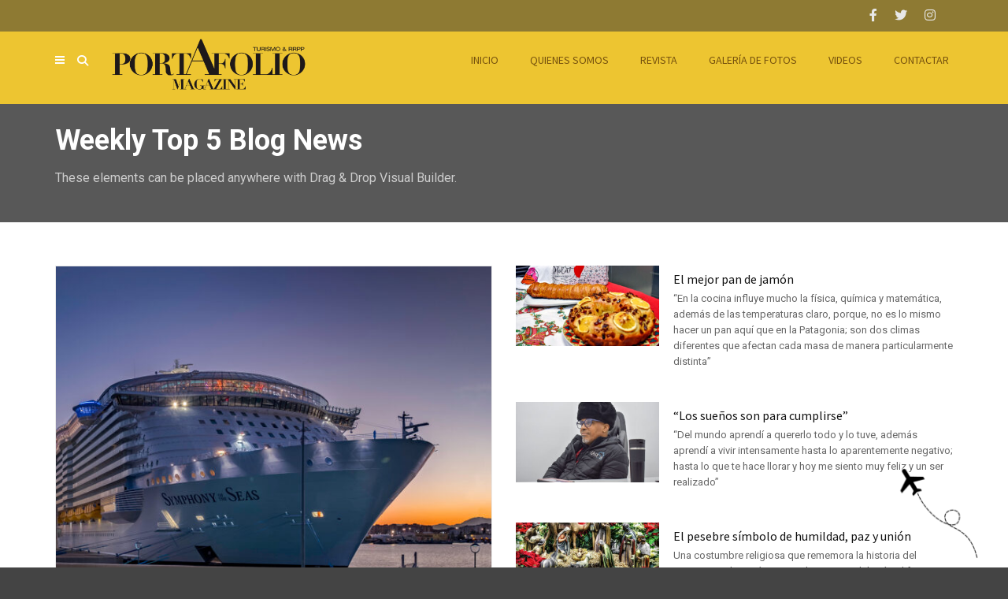

--- FILE ---
content_type: text/html; charset=UTF-8
request_url: https://portafoliomagazine.com/weekly-top-5-blog-news/
body_size: 16924
content:
<!doctype html>
<html class="no-js" lang="es">
  <head>
    <meta charset="UTF-8">
    <meta http-equiv="x-ua-compatible" content="ie=edge">
    <meta name="viewport" content="width=device-width, initial-scale=1">
    <meta name='robots' content='index, follow, max-image-preview:large, max-snippet:-1, max-video-preview:-1' />

	<!-- This site is optimized with the Yoast SEO plugin v24.1 - https://yoast.com/wordpress/plugins/seo/ -->
	<title>Weekly Top 5 Blog News - Portafolio Magazine</title>
	<link rel="canonical" href="https://portafoliomagazine.com/weekly-top-5-blog-news/" />
	<meta property="og:locale" content="es_ES" />
	<meta property="og:type" content="article" />
	<meta property="og:title" content="Weekly Top 5 Blog News - Portafolio Magazine" />
	<meta property="og:url" content="https://portafoliomagazine.com/weekly-top-5-blog-news/" />
	<meta property="og:site_name" content="Portafolio Magazine" />
	<meta name="twitter:card" content="summary_large_image" />
	<script type="application/ld+json" class="yoast-schema-graph">{"@context":"https://schema.org","@graph":[{"@type":"WebPage","@id":"https://portafoliomagazine.com/weekly-top-5-blog-news/","url":"https://portafoliomagazine.com/weekly-top-5-blog-news/","name":"Weekly Top 5 Blog News - Portafolio Magazine","isPartOf":{"@id":"https://portafoliomagazine.com/#website"},"datePublished":"2017-07-28T12:32:56+00:00","dateModified":"2017-07-28T12:32:56+00:00","breadcrumb":{"@id":"https://portafoliomagazine.com/weekly-top-5-blog-news/#breadcrumb"},"inLanguage":"es","potentialAction":[{"@type":"ReadAction","target":["https://portafoliomagazine.com/weekly-top-5-blog-news/"]}]},{"@type":"BreadcrumbList","@id":"https://portafoliomagazine.com/weekly-top-5-blog-news/#breadcrumb","itemListElement":[{"@type":"ListItem","position":1,"name":"Portada","item":"https://portafoliomagazine.com/"},{"@type":"ListItem","position":2,"name":"Weekly Top 5 Blog News"}]},{"@type":"WebSite","@id":"https://portafoliomagazine.com/#website","url":"https://portafoliomagazine.com/","name":"Portafolio Magazine","description":"Revista Venezolana de Turismo y Relaciones P&uacute;blicas","publisher":{"@id":"https://portafoliomagazine.com/#organization"},"potentialAction":[{"@type":"SearchAction","target":{"@type":"EntryPoint","urlTemplate":"https://portafoliomagazine.com/?s={search_term_string}"},"query-input":{"@type":"PropertyValueSpecification","valueRequired":true,"valueName":"search_term_string"}}],"inLanguage":"es"},{"@type":"Organization","@id":"https://portafoliomagazine.com/#organization","name":"Portafolio Magazine","url":"https://portafoliomagazine.com/","logo":{"@type":"ImageObject","inLanguage":"es","@id":"https://portafoliomagazine.com/#/schema/logo/image/","url":"https://portafoliomagazine.com/wp-content/uploads/2022/12/Portafolio-Magazine-Nuevo-Logo-listo-Negro-e1670222548616.png","contentUrl":"https://portafoliomagazine.com/wp-content/uploads/2022/12/Portafolio-Magazine-Nuevo-Logo-listo-Negro-e1670222548616.png","width":1857,"height":501,"caption":"Portafolio Magazine"},"image":{"@id":"https://portafoliomagazine.com/#/schema/logo/image/"}}]}</script>
	<!-- / Yoast SEO plugin. -->


<link rel='dns-prefetch' href='//fonts.googleapis.com' />
<link rel='dns-prefetch' href='//use.fontawesome.com' />
<link rel='preconnect' href='https://fonts.gstatic.com' crossorigin />
<link rel="alternate" type="application/rss+xml" title="Portafolio Magazine &raquo; Feed" href="https://portafoliomagazine.com/feed/" />
<link rel="alternate" type="application/rss+xml" title="Portafolio Magazine &raquo; Feed de los comentarios" href="https://portafoliomagazine.com/comments/feed/" />
<link rel="alternate" title="oEmbed (JSON)" type="application/json+oembed" href="https://portafoliomagazine.com/wp-json/oembed/1.0/embed?url=https%3A%2F%2Fportafoliomagazine.com%2Fweekly-top-5-blog-news%2F" />
<link rel="alternate" title="oEmbed (XML)" type="text/xml+oembed" href="https://portafoliomagazine.com/wp-json/oembed/1.0/embed?url=https%3A%2F%2Fportafoliomagazine.com%2Fweekly-top-5-blog-news%2F&#038;format=xml" />
<link rel="amphtml" href="https://portafoliomagazine.com/amp/weekly-top-5-blog-news/" /><style id='wp-img-auto-sizes-contain-inline-css' type='text/css'>
img:is([sizes=auto i],[sizes^="auto," i]){contain-intrinsic-size:3000px 1500px}
/*# sourceURL=wp-img-auto-sizes-contain-inline-css */
</style>
<link rel='stylesheet' id='mp-theme-css' href='https://portafoliomagazine.com/wp-content/plugins/memberpress/css/ui/theme.css?ver=1.9.31' type='text/css' media='all' />
<style id='wp-emoji-styles-inline-css' type='text/css'>

	img.wp-smiley, img.emoji {
		display: inline !important;
		border: none !important;
		box-shadow: none !important;
		height: 1em !important;
		width: 1em !important;
		margin: 0 0.07em !important;
		vertical-align: -0.1em !important;
		background: none !important;
		padding: 0 !important;
	}
/*# sourceURL=wp-emoji-styles-inline-css */
</style>
<style id='wp-block-library-inline-css' type='text/css'>
:root{--wp-block-synced-color:#7a00df;--wp-block-synced-color--rgb:122,0,223;--wp-bound-block-color:var(--wp-block-synced-color);--wp-editor-canvas-background:#ddd;--wp-admin-theme-color:#007cba;--wp-admin-theme-color--rgb:0,124,186;--wp-admin-theme-color-darker-10:#006ba1;--wp-admin-theme-color-darker-10--rgb:0,107,160.5;--wp-admin-theme-color-darker-20:#005a87;--wp-admin-theme-color-darker-20--rgb:0,90,135;--wp-admin-border-width-focus:2px}@media (min-resolution:192dpi){:root{--wp-admin-border-width-focus:1.5px}}.wp-element-button{cursor:pointer}:root .has-very-light-gray-background-color{background-color:#eee}:root .has-very-dark-gray-background-color{background-color:#313131}:root .has-very-light-gray-color{color:#eee}:root .has-very-dark-gray-color{color:#313131}:root .has-vivid-green-cyan-to-vivid-cyan-blue-gradient-background{background:linear-gradient(135deg,#00d084,#0693e3)}:root .has-purple-crush-gradient-background{background:linear-gradient(135deg,#34e2e4,#4721fb 50%,#ab1dfe)}:root .has-hazy-dawn-gradient-background{background:linear-gradient(135deg,#faaca8,#dad0ec)}:root .has-subdued-olive-gradient-background{background:linear-gradient(135deg,#fafae1,#67a671)}:root .has-atomic-cream-gradient-background{background:linear-gradient(135deg,#fdd79a,#004a59)}:root .has-nightshade-gradient-background{background:linear-gradient(135deg,#330968,#31cdcf)}:root .has-midnight-gradient-background{background:linear-gradient(135deg,#020381,#2874fc)}:root{--wp--preset--font-size--normal:16px;--wp--preset--font-size--huge:42px}.has-regular-font-size{font-size:1em}.has-larger-font-size{font-size:2.625em}.has-normal-font-size{font-size:var(--wp--preset--font-size--normal)}.has-huge-font-size{font-size:var(--wp--preset--font-size--huge)}.has-text-align-center{text-align:center}.has-text-align-left{text-align:left}.has-text-align-right{text-align:right}.has-fit-text{white-space:nowrap!important}#end-resizable-editor-section{display:none}.aligncenter{clear:both}.items-justified-left{justify-content:flex-start}.items-justified-center{justify-content:center}.items-justified-right{justify-content:flex-end}.items-justified-space-between{justify-content:space-between}.screen-reader-text{border:0;clip-path:inset(50%);height:1px;margin:-1px;overflow:hidden;padding:0;position:absolute;width:1px;word-wrap:normal!important}.screen-reader-text:focus{background-color:#ddd;clip-path:none;color:#444;display:block;font-size:1em;height:auto;left:5px;line-height:normal;padding:15px 23px 14px;text-decoration:none;top:5px;width:auto;z-index:100000}html :where(.has-border-color){border-style:solid}html :where([style*=border-top-color]){border-top-style:solid}html :where([style*=border-right-color]){border-right-style:solid}html :where([style*=border-bottom-color]){border-bottom-style:solid}html :where([style*=border-left-color]){border-left-style:solid}html :where([style*=border-width]){border-style:solid}html :where([style*=border-top-width]){border-top-style:solid}html :where([style*=border-right-width]){border-right-style:solid}html :where([style*=border-bottom-width]){border-bottom-style:solid}html :where([style*=border-left-width]){border-left-style:solid}html :where(img[class*=wp-image-]){height:auto;max-width:100%}:where(figure){margin:0 0 1em}html :where(.is-position-sticky){--wp-admin--admin-bar--position-offset:var(--wp-admin--admin-bar--height,0px)}@media screen and (max-width:600px){html :where(.is-position-sticky){--wp-admin--admin-bar--position-offset:0px}}

/*# sourceURL=wp-block-library-inline-css */
</style><style id='global-styles-inline-css' type='text/css'>
:root{--wp--preset--aspect-ratio--square: 1;--wp--preset--aspect-ratio--4-3: 4/3;--wp--preset--aspect-ratio--3-4: 3/4;--wp--preset--aspect-ratio--3-2: 3/2;--wp--preset--aspect-ratio--2-3: 2/3;--wp--preset--aspect-ratio--16-9: 16/9;--wp--preset--aspect-ratio--9-16: 9/16;--wp--preset--color--black: #000000;--wp--preset--color--cyan-bluish-gray: #abb8c3;--wp--preset--color--white: #ffffff;--wp--preset--color--pale-pink: #f78da7;--wp--preset--color--vivid-red: #cf2e2e;--wp--preset--color--luminous-vivid-orange: #ff6900;--wp--preset--color--luminous-vivid-amber: #fcb900;--wp--preset--color--light-green-cyan: #7bdcb5;--wp--preset--color--vivid-green-cyan: #00d084;--wp--preset--color--pale-cyan-blue: #8ed1fc;--wp--preset--color--vivid-cyan-blue: #0693e3;--wp--preset--color--vivid-purple: #9b51e0;--wp--preset--gradient--vivid-cyan-blue-to-vivid-purple: linear-gradient(135deg,rgb(6,147,227) 0%,rgb(155,81,224) 100%);--wp--preset--gradient--light-green-cyan-to-vivid-green-cyan: linear-gradient(135deg,rgb(122,220,180) 0%,rgb(0,208,130) 100%);--wp--preset--gradient--luminous-vivid-amber-to-luminous-vivid-orange: linear-gradient(135deg,rgb(252,185,0) 0%,rgb(255,105,0) 100%);--wp--preset--gradient--luminous-vivid-orange-to-vivid-red: linear-gradient(135deg,rgb(255,105,0) 0%,rgb(207,46,46) 100%);--wp--preset--gradient--very-light-gray-to-cyan-bluish-gray: linear-gradient(135deg,rgb(238,238,238) 0%,rgb(169,184,195) 100%);--wp--preset--gradient--cool-to-warm-spectrum: linear-gradient(135deg,rgb(74,234,220) 0%,rgb(151,120,209) 20%,rgb(207,42,186) 40%,rgb(238,44,130) 60%,rgb(251,105,98) 80%,rgb(254,248,76) 100%);--wp--preset--gradient--blush-light-purple: linear-gradient(135deg,rgb(255,206,236) 0%,rgb(152,150,240) 100%);--wp--preset--gradient--blush-bordeaux: linear-gradient(135deg,rgb(254,205,165) 0%,rgb(254,45,45) 50%,rgb(107,0,62) 100%);--wp--preset--gradient--luminous-dusk: linear-gradient(135deg,rgb(255,203,112) 0%,rgb(199,81,192) 50%,rgb(65,88,208) 100%);--wp--preset--gradient--pale-ocean: linear-gradient(135deg,rgb(255,245,203) 0%,rgb(182,227,212) 50%,rgb(51,167,181) 100%);--wp--preset--gradient--electric-grass: linear-gradient(135deg,rgb(202,248,128) 0%,rgb(113,206,126) 100%);--wp--preset--gradient--midnight: linear-gradient(135deg,rgb(2,3,129) 0%,rgb(40,116,252) 100%);--wp--preset--font-size--small: 13px;--wp--preset--font-size--medium: 20px;--wp--preset--font-size--large: 36px;--wp--preset--font-size--x-large: 42px;--wp--preset--spacing--20: 0.44rem;--wp--preset--spacing--30: 0.67rem;--wp--preset--spacing--40: 1rem;--wp--preset--spacing--50: 1.5rem;--wp--preset--spacing--60: 2.25rem;--wp--preset--spacing--70: 3.38rem;--wp--preset--spacing--80: 5.06rem;--wp--preset--shadow--natural: 6px 6px 9px rgba(0, 0, 0, 0.2);--wp--preset--shadow--deep: 12px 12px 50px rgba(0, 0, 0, 0.4);--wp--preset--shadow--sharp: 6px 6px 0px rgba(0, 0, 0, 0.2);--wp--preset--shadow--outlined: 6px 6px 0px -3px rgb(255, 255, 255), 6px 6px rgb(0, 0, 0);--wp--preset--shadow--crisp: 6px 6px 0px rgb(0, 0, 0);}:where(.is-layout-flex){gap: 0.5em;}:where(.is-layout-grid){gap: 0.5em;}body .is-layout-flex{display: flex;}.is-layout-flex{flex-wrap: wrap;align-items: center;}.is-layout-flex > :is(*, div){margin: 0;}body .is-layout-grid{display: grid;}.is-layout-grid > :is(*, div){margin: 0;}:where(.wp-block-columns.is-layout-flex){gap: 2em;}:where(.wp-block-columns.is-layout-grid){gap: 2em;}:where(.wp-block-post-template.is-layout-flex){gap: 1.25em;}:where(.wp-block-post-template.is-layout-grid){gap: 1.25em;}.has-black-color{color: var(--wp--preset--color--black) !important;}.has-cyan-bluish-gray-color{color: var(--wp--preset--color--cyan-bluish-gray) !important;}.has-white-color{color: var(--wp--preset--color--white) !important;}.has-pale-pink-color{color: var(--wp--preset--color--pale-pink) !important;}.has-vivid-red-color{color: var(--wp--preset--color--vivid-red) !important;}.has-luminous-vivid-orange-color{color: var(--wp--preset--color--luminous-vivid-orange) !important;}.has-luminous-vivid-amber-color{color: var(--wp--preset--color--luminous-vivid-amber) !important;}.has-light-green-cyan-color{color: var(--wp--preset--color--light-green-cyan) !important;}.has-vivid-green-cyan-color{color: var(--wp--preset--color--vivid-green-cyan) !important;}.has-pale-cyan-blue-color{color: var(--wp--preset--color--pale-cyan-blue) !important;}.has-vivid-cyan-blue-color{color: var(--wp--preset--color--vivid-cyan-blue) !important;}.has-vivid-purple-color{color: var(--wp--preset--color--vivid-purple) !important;}.has-black-background-color{background-color: var(--wp--preset--color--black) !important;}.has-cyan-bluish-gray-background-color{background-color: var(--wp--preset--color--cyan-bluish-gray) !important;}.has-white-background-color{background-color: var(--wp--preset--color--white) !important;}.has-pale-pink-background-color{background-color: var(--wp--preset--color--pale-pink) !important;}.has-vivid-red-background-color{background-color: var(--wp--preset--color--vivid-red) !important;}.has-luminous-vivid-orange-background-color{background-color: var(--wp--preset--color--luminous-vivid-orange) !important;}.has-luminous-vivid-amber-background-color{background-color: var(--wp--preset--color--luminous-vivid-amber) !important;}.has-light-green-cyan-background-color{background-color: var(--wp--preset--color--light-green-cyan) !important;}.has-vivid-green-cyan-background-color{background-color: var(--wp--preset--color--vivid-green-cyan) !important;}.has-pale-cyan-blue-background-color{background-color: var(--wp--preset--color--pale-cyan-blue) !important;}.has-vivid-cyan-blue-background-color{background-color: var(--wp--preset--color--vivid-cyan-blue) !important;}.has-vivid-purple-background-color{background-color: var(--wp--preset--color--vivid-purple) !important;}.has-black-border-color{border-color: var(--wp--preset--color--black) !important;}.has-cyan-bluish-gray-border-color{border-color: var(--wp--preset--color--cyan-bluish-gray) !important;}.has-white-border-color{border-color: var(--wp--preset--color--white) !important;}.has-pale-pink-border-color{border-color: var(--wp--preset--color--pale-pink) !important;}.has-vivid-red-border-color{border-color: var(--wp--preset--color--vivid-red) !important;}.has-luminous-vivid-orange-border-color{border-color: var(--wp--preset--color--luminous-vivid-orange) !important;}.has-luminous-vivid-amber-border-color{border-color: var(--wp--preset--color--luminous-vivid-amber) !important;}.has-light-green-cyan-border-color{border-color: var(--wp--preset--color--light-green-cyan) !important;}.has-vivid-green-cyan-border-color{border-color: var(--wp--preset--color--vivid-green-cyan) !important;}.has-pale-cyan-blue-border-color{border-color: var(--wp--preset--color--pale-cyan-blue) !important;}.has-vivid-cyan-blue-border-color{border-color: var(--wp--preset--color--vivid-cyan-blue) !important;}.has-vivid-purple-border-color{border-color: var(--wp--preset--color--vivid-purple) !important;}.has-vivid-cyan-blue-to-vivid-purple-gradient-background{background: var(--wp--preset--gradient--vivid-cyan-blue-to-vivid-purple) !important;}.has-light-green-cyan-to-vivid-green-cyan-gradient-background{background: var(--wp--preset--gradient--light-green-cyan-to-vivid-green-cyan) !important;}.has-luminous-vivid-amber-to-luminous-vivid-orange-gradient-background{background: var(--wp--preset--gradient--luminous-vivid-amber-to-luminous-vivid-orange) !important;}.has-luminous-vivid-orange-to-vivid-red-gradient-background{background: var(--wp--preset--gradient--luminous-vivid-orange-to-vivid-red) !important;}.has-very-light-gray-to-cyan-bluish-gray-gradient-background{background: var(--wp--preset--gradient--very-light-gray-to-cyan-bluish-gray) !important;}.has-cool-to-warm-spectrum-gradient-background{background: var(--wp--preset--gradient--cool-to-warm-spectrum) !important;}.has-blush-light-purple-gradient-background{background: var(--wp--preset--gradient--blush-light-purple) !important;}.has-blush-bordeaux-gradient-background{background: var(--wp--preset--gradient--blush-bordeaux) !important;}.has-luminous-dusk-gradient-background{background: var(--wp--preset--gradient--luminous-dusk) !important;}.has-pale-ocean-gradient-background{background: var(--wp--preset--gradient--pale-ocean) !important;}.has-electric-grass-gradient-background{background: var(--wp--preset--gradient--electric-grass) !important;}.has-midnight-gradient-background{background: var(--wp--preset--gradient--midnight) !important;}.has-small-font-size{font-size: var(--wp--preset--font-size--small) !important;}.has-medium-font-size{font-size: var(--wp--preset--font-size--medium) !important;}.has-large-font-size{font-size: var(--wp--preset--font-size--large) !important;}.has-x-large-font-size{font-size: var(--wp--preset--font-size--x-large) !important;}
/*# sourceURL=global-styles-inline-css */
</style>

<style id='classic-theme-styles-inline-css' type='text/css'>
/*! This file is auto-generated */
.wp-block-button__link{color:#fff;background-color:#32373c;border-radius:9999px;box-shadow:none;text-decoration:none;padding:calc(.667em + 2px) calc(1.333em + 2px);font-size:1.125em}.wp-block-file__button{background:#32373c;color:#fff;text-decoration:none}
/*# sourceURL=/wp-includes/css/classic-themes.min.css */
</style>
<link rel='stylesheet' id='contact-form-7-css' href='https://portafoliomagazine.com/wp-content/plugins/contact-form-7/includes/css/styles.css?ver=6.0.2' type='text/css' media='all' />
<link rel='stylesheet' id='ditty-displays-css' href='https://portafoliomagazine.com/wp-content/plugins/ditty-news-ticker/build/dittyDisplays.css?ver=3.1.51' type='text/css' media='all' />
<link rel='stylesheet' id='ditty-fontawesome-css' href='https://portafoliomagazine.com/wp-content/plugins/ditty-news-ticker/includes/libs/fontawesome-6.4.0/css/all.css?ver=6.4.0' type='text/css' media='' />
<link rel='stylesheet' id='menu-image-css' href='https://portafoliomagazine.com/wp-content/plugins/menu-image/includes/css/menu-image.css?ver=3.12' type='text/css' media='all' />
<link rel='stylesheet' id='dashicons-css' href='https://portafoliomagazine.com/wp-includes/css/dashicons.min.css?ver=f0d79edeb4b54d10e223724511657ee5' type='text/css' media='all' />
<link rel='stylesheet' id='megamenu-css' href='https://portafoliomagazine.com/wp-content/uploads/maxmegamenu/style.css?ver=3b4e23' type='text/css' media='all' />
<link rel='stylesheet' id='magplus-fonts-css' href='https://fonts.googleapis.com/css?family=Roboto%3A400%2C500%2C700&#038;subset=latin%2Clatin-ext&#038;ver=6.2' type='text/css' media='all' />
<link rel='stylesheet' id='magplus-material-icon-css' href='https://fonts.googleapis.com/icon?family=Material+Icons&#038;ver=6.2' type='text/css' media='all' />
<link rel='stylesheet' id='font-awesome-theme-css' href='https://portafoliomagazine.com/wp-content/themes/magplus/css/font-awesome.min.css?ver=6.2' type='text/css' media='all' />
<link rel='stylesheet' id='ytv-playlist-css' href='https://portafoliomagazine.com/wp-content/themes/magplus/css/ytv.css?ver=6.2' type='text/css' media='all' />
<link rel='stylesheet' id='bootstrap-theme-css' href='https://portafoliomagazine.com/wp-content/themes/magplus/css/bootstrap.min.css?ver=6.2' type='text/css' media='all' />
<link rel='stylesheet' id='magplus-main-style-css' href='https://portafoliomagazine.com/wp-content/themes/magplus/css/style.css?ver=6.2' type='text/css' media='all' />
<style id='magplus-main-style-inline-css' type='text/css'>
.tt-header-type-5 .logo, .tt-header .logo {
    margin-top:0px !important;
}				

.swiper-container{
    padding-top:12px !important;
}

.tt-header-wrapper {
    border-bottom:0px !important;
}

.tt-mslide-gradient {
    color: transparent;
    opacity: 0.3;

}

@media {(min-width: 992px).tt-header-wrapper{
    margin-top:5px!important;
}}

.grecaptcha-badge { 
    visibility: hidden;
}

.page-id-1241 .grecaptcha-badge {
    visibility: hidden;
    z-index: 2;

}


.tt-newsletter-wrap {
    background-color: #ffe169 !important;
    
}

/*maneja menus en responsive*/

.tt-header-type-5 .cmn-mobile-switch {
  top: 31px;
  bottom: auto;
  display: block; /*none*/
}

/*991*/
@media (max-width: 991px) {
  .tt-header-type-5 .tt-s-popup-btn {
    top: 36px;
    right: 0px;
    left: auto;
    display: none; /*none*/
  }

}

#mega-menu-wrap-side-menu #mega-menu-side-menu > li.mega-menu-item > a.mega-menu-link {
  line-height: 70px;
  height: 70px;
  padding: 0px 10px 0px 10px;
  vertical-align: baseline;
  width: 440px;
  display: block;
  color: #fff;
  text-transform: none;
  text-decoration: none;
  text-align: left;
  background: rgba(0, 0, 0, 0);
  border: 0;
  border-radius: 0;
  font-family: inherit;
  font-size: 14px;
  font-weight: normal;
  outline: none;
  overflow: hidden;
}
/* Estilos para pantallas más pequeñas (menores o iguales a 992px) */
@media (max-width: 1035px) {
    #mega-menu-wrap-side-menu {
        display: none !important; /* Ocultar Mega Menu */
    }
}


 .tt-mobile-block{
  width: 490px;
  overflow: auto;
  height: auto;
}

/* Estilos para pantallas más pequeñas (menores o iguales a 992px) */
@media (max-width: 1050px) {
  .tt-header-type-5 .cmn-mobile-switch {
    display: none; /* Ocultar el elemento en pantallas pequeñas */
  }
}
.tt-header .main-nav > ul > li:not(.mega) > ul > li > a:hover,
      .tt-header .main-nav > ul > li:not(.mega) > ul > li > ul > li > a:hover,
      .mega.type-2 ul.tt-mega-wrapper li>ul a:hover,
      .tt-mega-list a:hover,.tt-s-popup-devider:after,
      .tt-s-popup-close:hover:before,.tt-s-popup-close:hover:after,.tt-tab-wrapper.type-1 .tt-nav-tab-item:before,
      .tt-pagination a:hover,.tt-pagination li.active a,.tt-thumb-popup-close:hover,.tt-video-popup-close:hover,
      .c-btn.type-1.color-2:before,.c-btn.type-1.style-2.color-2, .page-numbers a:hover, .page-numbers li span.current,.tpl-progress .progress-bar, .c-pagination.color-2 .swiper-active-switch, .tt-comment-form .form-submit,
      .woo-pagination span.current, .woo-pagination a:hover {
        background: #51c8fa;
      }

      .tt-header .main-nav > ul > li.active > a,
      .tt-header .main-nav > ul > li:hover > a,.tt-s-popup-btn:hover,
      .tt-header.color-2 .top-menu a:hover,.tt-header.color-2 .top-social a:hover,
      .tt-s-popup-submit:hover .fa,.tt-mslide-label a:hover,
      .tt-sponsor-title:hover,.tt-sponsor.type-2 .tt-sponsor-title:hover,
      .tt-post-title:hover,.tt-post-label span a:hover,
      .tt-post-bottom a:hover,.tt-post-bottom a:hover .fa,
      .tt-post.light .tt-post-title:hover,.tt-blog-user-content a:hover,
      .tt-blog-user.light .tt-blog-user-content a:hover,.simple-img-desc a:hover,
      .tt-author-title:hover,.tt-author-social a:hover,.tt-blog-nav-title:hover,
      .tt-comment-label a:hover,.tt-comment-reply:hover,
      .tt-comment-reply:hover .fa,
      .comment-reply-link:hover,
      .comment-reply-link:hover .fa,
      .comment-edit-link:hover,.tt-search-submit:hover,.tt-news-title:hover,
      .tt-mblock-title:hover,.tt-mblock-label a:hover,.simple-text a,
      .c-btn.type-1.style-2.color-2:hover,.c-btn.type-2:hover,.c-btn.type-3.color-2:hover,
      .c-btn.type-3.color-3, .sidebar-item.widget_recent_posts_entries .tt-post.dark .tt-post-title:hover, .tt-post-cat a:hover, .sidebar-item.widget ul li a:hover, .tt-small-blog-slider .tt-h4-title a:hover, .tt-comment-form .form-submit:hover {
        color: #51c8fa;
      }

      .c-pagination.color-2 .swiper-pagination-switch,
      .c-pagination.color-2 .swiper-active-switch,.tt-search input[type="text"]:focus,
      #loader,.c-btn.type-1.color-2,.c-input:focus,.c-btn.type-3.color-2:hover,.c-area:focus, .tt-title-text,
      .c-pagination.color-2 .swiper-pagination-switch, .tt-comment-form .form-submit, .custom-arrow-left.tt-swiper-arrow-3:hover, .custom-arrow-right.tt-swiper-arrow-3:hover {
        border-color: #51c8fa;
      }.tt-header-type-5 .logo, .tt-header .logo {height:80px;line-height:80px;}.tt-heading.title-wrapper {background-image:url(https://portafoliomagazine.com/wp-content/uploads/2023/02/TitleWrapper-PM1.jpg);}.tt-mslide-author,.tt-mblock-label > span {display:none !important;}.tt-mslide-date {display:none !important;}.tt-post-author-single,.tt-blog-user-img {display:none !important;}.tt-blog-category {display:none !important;}.coment-item {display:none;}body.archive .tt-post-author-name {display:none !important;}body.archive .tt-post-views {display:none !important;}body.archive .tt-post-comment {display:none !important;}body.archive .tt-post-cat {display:none !important;}@media (max-width:767px) {.tt-iframe.smallVid {display:block !important;}}@font-face {font-family:;src:;font-weight: normal;font-style: normal;}
/*# sourceURL=magplus-main-style-inline-css */
</style>
<link rel='stylesheet' id='js_composer_front-css' href='https://portafoliomagazine.com/wp-content/plugins/js_composer/assets/css/js_composer.min.css?ver=6.4.1' type='text/css' media='all' />
<link rel='stylesheet' id='newsletter-css' href='https://portafoliomagazine.com/wp-content/plugins/newsletter/style.css?ver=8.6.4' type='text/css' media='all' />
<link rel='stylesheet' id='mm-compiled-options-mobmenu-css' href='https://portafoliomagazine.com/wp-content/uploads/dynamic-mobmenu.css?ver=2.8.6-643' type='text/css' media='all' />
<link rel='stylesheet' id='mm-google-webfont-dosis-css' href='//fonts.googleapis.com/css?family=Dosis%3Ainherit%2C400&#038;subset=latin%2Clatin-ext&#038;ver=6.9' type='text/css' media='all' />
<link rel='stylesheet' id='mm-google-webfont-source-sans-pro-css' href='//fonts.googleapis.com/css?family=Source+Sans+Pro%3Ainherit%2C400&#038;subset=latin%2Clatin-ext&#038;ver=6.9' type='text/css' media='all' />
<link rel='stylesheet' id='font-awesome-official-css' href='https://use.fontawesome.com/releases/v6.3.0/css/all.css' type='text/css' media='all' integrity="sha384-nYX0jQk7JxCp1jdj3j2QdJbEJaTvTlhexnpMjwIkYQLdk9ZE3/g8CBw87XP2N0pR" crossorigin="anonymous" />
<link rel='stylesheet' id='tmm-css' href='https://portafoliomagazine.com/wp-content/plugins/team-members/inc/css/tmm_style.css?ver=f0d79edeb4b54d10e223724511657ee5' type='text/css' media='all' />
<link rel='stylesheet' id='cssmobmenu-icons-css' href='https://portafoliomagazine.com/wp-content/plugins/mobile-menu/includes/css/mobmenu-icons.css?ver=f0d79edeb4b54d10e223724511657ee5' type='text/css' media='all' />
<link rel='stylesheet' id='cssmobmenu-css' href='https://portafoliomagazine.com/wp-content/plugins/mobile-menu/includes/css/mobmenu.css?ver=2.8.6' type='text/css' media='all' />
<link rel="preload" as="style" href="https://fonts.googleapis.com/css?family=Source%20Sans%20Pro&#038;display=swap&#038;ver=6.9" /><link rel="stylesheet" href="https://fonts.googleapis.com/css?family=Source%20Sans%20Pro&#038;display=swap&#038;ver=6.9" media="print" onload="this.media='all'"><noscript><link rel="stylesheet" href="https://fonts.googleapis.com/css?family=Source%20Sans%20Pro&#038;display=swap&#038;ver=6.9" /></noscript><link rel='stylesheet' id='font-awesome-official-v4shim-css' href='https://use.fontawesome.com/releases/v6.3.0/css/v4-shims.css' type='text/css' media='all' integrity="sha384-SQz6YOYE9rzJdPMcxCxNEmEuaYeT0ayZY/ZxArYWtTnvBwcfHI6rCwtgsOonZ+08" crossorigin="anonymous" />
<script type="text/javascript" src="https://portafoliomagazine.com/wp-includes/js/jquery/jquery.min.js?ver=3.7.1" id="jquery-core-js"></script>
<script type="text/javascript" src="https://portafoliomagazine.com/wp-includes/js/jquery/jquery-migrate.min.js?ver=3.4.1" id="jquery-migrate-js"></script>
<script type="text/javascript" src="https://portafoliomagazine.com/wp-content/plugins/mobile-menu/includes/js/mobmenu.js?ver=2.8.6" id="mobmenujs-js"></script>
<link rel="https://api.w.org/" href="https://portafoliomagazine.com/wp-json/" /><link rel="alternate" title="JSON" type="application/json" href="https://portafoliomagazine.com/wp-json/wp/v2/pages/1003" /><meta name="generator" content="Redux 4.5.4" />
<!-- This site is using AdRotate v5.13.6.1 to display their advertisements - https://ajdg.solutions/ -->
<!-- AdRotate CSS -->
<style type="text/css" media="screen">
	.g { margin:0px; padding:0px; overflow:hidden; line-height:1; zoom:1; }
	.g img { height:auto; }
	.g-col { position:relative; float:left; }
	.g-col:first-child { margin-left: 0; }
	.g-col:last-child { margin-right: 0; }
	.g-1 { margin:0px;  width:100%; max-width:728px; height:100%; max-height:90px; }
	.g-2 { margin:0px;  width:100%; max-width:234px; height:100%; max-height:60px; }
	.g-3 { margin:0px;  width:100%; max-width:728px; height:100%; max-height:90px; }
	.g-4 { margin:0px;  width:100%; max-width:300px; height:100%; max-height:250px; }
	.g-5 { margin:0px;  width:100%; max-width:970px; height:100%; max-height:90px; }
	@media only screen and (max-width: 480px) {
		.g-col, .g-dyn, .g-single { width:100%; margin-left:0; margin-right:0; }
	}
</style>
<!-- /AdRotate CSS -->

<style type="text/css">
			.aiovg-player {
				display: block;
				position: relative;
				padding-bottom: 56.25%;
				width: 100%;
				height: 0;	
				overflow: hidden;
			}
			
			.aiovg-player iframe,
			.aiovg-player .video-js,
			.aiovg-player .plyr {
				position: absolute;
				inset: 0;	
				margin: 0;
				padding: 0;
				width: 100%;
				height: 100%;
			}
		</style><style> .entry-footer .posted-on{ display:none !important; } </style><style> .entry-meta .entry-date{ display:none !important; } </style><style> .entry-meta .date{ display:none !important; } </style><style> .entry-footer .edit-link{ display:none !important; } </style><style> .entry-meta .edit-link{ display:none !important; } </style><meta name="generator" content="Powered by WPBakery Page Builder - drag and drop page builder for WordPress."/>
<link rel="icon" href="https://portafoliomagazine.com/wp-content/uploads/2022/12/favicon-80x80.png" sizes="32x32" />
<link rel="icon" href="https://portafoliomagazine.com/wp-content/uploads/2022/12/favicon.png" sizes="192x192" />
<link rel="apple-touch-icon" href="https://portafoliomagazine.com/wp-content/uploads/2022/12/favicon.png" />
<meta name="msapplication-TileImage" content="https://portafoliomagazine.com/wp-content/uploads/2022/12/favicon.png" />
		<style type="text/css" id="wp-custom-css">
			.tt-mslide-gradient {
  position: absolute;
  width: 100%;
  height: 100%;
  left: 0;
  background: linear-gradient(to bottom, #bd9939, transparent);
  background: -webkit-linear-gradient(bottom, #bd9939, transparent);
  opacity: 0.35;
  z-index: 1;
}

.tt-mobile-block{
background: #76520E;
}


.marg-lg-b20 {
    height: 0px;
}

@media (max-width: 991px)
.marg-sm-b30 {
    height: 10px;
}

/* Hide the poster after the video has started playing */
.video-js.vjs-has-started .vjs-poster {
  display: none;
}
.vjs-poster {
    display: none;

}
.vjs-poster img {
  display: none;
}
		</style>
		<style id="magplus_theme_options-dynamic-css" title="dynamic-css" class="redux-options-output">.tt-heading.title-wrapper{background:transparent;}.tt-header .top-line, .tt-header.color-2 .top-line{background:#8e7a33;}.tt-header .top-menu a, .tt-header .top-social a, .tt-header.color-2 .top-menu a, .tt-header.color-2 .top-social a{color:#e8e8e8;}.tt-header .top-menu a:hover, .tt-header .top-social a:hover, .tt-header.color-2 .top-menu a:hover, .tt-header.color-2 .top-social a:hover{color:#bcbcbc;}.tt-header-type-7 .toggle-block, .tt-header-type-4 .toggle-block, .tt-header-type-3 .toggle-block, .tt-header .toggle-block, .tt-header-type-5 .top-inner{background:#edc531;}.tt-header .main-nav > ul > li > a, .tt-header-type-4 .tt-s-popup-btn, .tt-s-popup-btn, .tt-header .cmn-mobile-switch span, .tt-header .cmn-mobile-switch::before, .tt-header .cmn-mobile-switch::after{color:#76520e;}.tt-header .main-nav > ul > li.active > a, .tt-header .main-nav > ul > li:hover > a, .tt-s-popup-btn:hover, .tt-header .cmn-mobile-switch:hover:before, .tt-header .cmn-mobile-switch:hover:after, .tt-header .cmn-mobile-switch:hover span{color:#666666;}.tt-header-style-link .main-nav > ul > li > a:after, .tt-header-type-5 .main-nav > ul > li > a:after{background:#ffe169;}.tt-header .cmn-mobile-switch span, .tt-header .cmn-mobile-switch::before, .tt-header .cmn-mobile-switch::after{background:#ffffff;}.tt-s-popup-btn{color:#ffffff;}.sidebar-heading-style2 .tt-title-text, .sidebar-heading-style4 .tt-title-block, .sidebar-heading-style5 .tt-title-block, .sidebar-heading-style3 .tt-title-block{border-color:#ff2d55;}.sidebar-heading-style2 .tt-title-block:after, .sidebar-heading-style1 .tt-title-text:before, .sidebar-heading-style1 .tt-title-text:after, .sidebar-heading-style6 .tt-title-text:before, .sidebar-heading-style6 .tt-title-text:after{background:#ff2d55;}.sidebar-heading-style4 .tt-title-text, .sidebar-heading-style5 .tt-title-text, .sidebar-heading-style3 .tt-title-block, .sidebar-heading-style6 .tt-title-text{background:#ff2d55;}.sidebar-heading-style5 .tt-title-text:after{border-left-color:#ff2d55;}#loading-text,
      .simple-text h1,
      .c-h1,.simple-text h2,
      .c-h2,.simple-text h3,.c-h3,.simple-text h4,.c-h4,.simple-text h5,.c-h5,.simple-text h6,
      .c-h6,.simple-text.font-poppins,.c-btn.type-1,.c-btn.type-2,.c-btn.type-3,.c-input,
      .tt-mobile-nav > ul > li > a,.tt-mobile-nav > ul > li > ul > li > a,
      .tt-header .main-nav > ul > li:not(.mega) > ul > li > a,.tt-mega-list a,.tt-s-popup-title,
      .tt-title-text,.tt-title-block-2,
      .comment-reply-title,.tt-tab-wrapper.type-1 .tt-nav-tab-item,
      .tt-f-list a,.tt-footer-copy,.tt-pagination a,.tt-blog-user-content,.tt-author-title,.tt-blog-nav-label,
      .tt-blog-nav-title,.tt-comment-label,.tt-search input[type="text"],.tt-share-title,.tt-mblock-label, .page-numbers a,.page-numbers span, .footer_widget.widget_nav_menu li a, .tt-h1-title, .tt-h4-title, .tt-h2-title, .shortcode-4 .tt-title-slider a, .footer_widget .tt-title-block.type-2 .tt-title-text, .footer_widget .tt-newsletter-title.c-h4 small{font-family:"Source Sans Pro";font-weight:normal;font-style:normal;}.tt-header .main-nav>ul>li>a{font-family:"Source Sans Pro";font-weight:normal;font-style:normal;}</style><noscript><style> .wpb_animate_when_almost_visible { opacity: 1; }</style></noscript><style type="text/css">/** Mega Menu CSS: fs **/</style>
  <link rel='stylesheet' id='redux-custom-fonts-css' href='//portafoliomagazine.com/wp-content/uploads/redux/custom-fonts/fonts.css?ver=1768352623' type='text/css' media='all' />
<link rel='stylesheet' id='swiper-css' href='https://portafoliomagazine.com/wp-content/themes/magplus/css/idangerous.swiper.css?ver=6.2' type='text/css' media='all' />
<link rel='stylesheet' id='advanced-floating-content-lite-css' href='https://portafoliomagazine.com/wp-content/plugins/advanced-floating-content-lite/public/css/advanced-floating-content-public.css?ver=1.0.0' type='text/css' media='all' />
<style id='advanced-floating-content-lite-inline-css' type='text/css'>
#afc_sidebar_2601{background:;position:fixed;bottom:0px;right:0px;width:163px;margin:0px 0px 0px 0px;z-index:999999;padding:10px;color:#ffffff;}
.afc_popup .img{position:absolute; top:-15px; right:-15px;}
/*# sourceURL=advanced-floating-content-lite-inline-css */
</style>
</head>
  <body data-rsssl=1 class="wp-singular page-template-default page page-id-1003 wp-embed-responsive wp-theme-magplus mega-menu-side-menu  full-page header-style8 tt-top-header-enable tt-header-sticky mob-menu-slideout wpb-js-composer js-comp-ver-6.4.1 vc_responsive">

  <div id="wrapper">

      <div id="loader-wrapper">
      <div id="loader"></div>
      <div id="loading-text">CARGANDO</div>
    </div>
        <div class="tt-mobile-block">
        <div class="tt-mobile-close"></div>
                <nav class="tt-mobile-nav">
          <div id="mega-menu-wrap-side-menu" class="mega-menu-wrap"><div class="mega-menu-toggle"><div class="mega-toggle-blocks-left"></div><div class="mega-toggle-blocks-center"></div><div class="mega-toggle-blocks-right"><div class='mega-toggle-block mega-menu-toggle-animated-block mega-toggle-block-0' id='mega-toggle-block-0'><button aria-label="Toggle Menu" class="mega-toggle-animated mega-toggle-animated-slider" type="button" aria-expanded="false">
                  <span class="mega-toggle-animated-box">
                    <span class="mega-toggle-animated-inner"></span>
                  </span>
                </button></div></div></div><ul id="mega-menu-side-menu" class="mega-menu max-mega-menu mega-menu-horizontal mega-no-js" data-event="hover_intent" data-effect="disabled" data-effect-speed="200" data-effect-mobile="slide" data-effect-speed-mobile="200" data-mobile-force-width="false" data-second-click="go" data-document-click="collapse" data-vertical-behaviour="standard" data-breakpoint="768" data-unbind="true" data-mobile-state="collapse_all" data-mobile-direction="vertical" data-hover-intent-timeout="300" data-hover-intent-interval="100"><li class='mega-menu-item mega-menu-item-type-taxonomy mega-menu-item-object-category mega-align-bottom-left mega-menu-flyout mega-menu-item-1852' id='mega-menu-item-1852'><a class="menu-image-title-after menu-image-not-hovered mega-menu-link" href="https://portafoliomagazine.com/destinos/" tabindex="0"><img width="36" height="36" src="https://portafoliomagazine.com/wp-content/uploads/2023/02/round-compass-w-1-36x36.png" class="menu-image menu-image-title-after" alt="" decoding="async" /><span class="menu-image-title-after menu-image-title">Destinos</span></a></li><li class='mega-menu-item mega-menu-item-type-taxonomy mega-menu-item-object-category mega-align-bottom-left mega-menu-flyout mega-menu-item-1848' id='mega-menu-item-1848'><a class="menu-image-title-after menu-image-not-hovered mega-menu-link" href="https://portafoliomagazine.com/aerolineas/" tabindex="0"><img width="36" height="36" src="https://portafoliomagazine.com/wp-content/uploads/2023/02/airport-sign-w-36x36.png" class="menu-image menu-image-title-after" alt="" decoding="async" /><span class="menu-image-title-after menu-image-title">Aerolíneas</span></a></li><li class='mega-menu-item mega-menu-item-type-taxonomy mega-menu-item-object-category mega-align-bottom-left mega-menu-flyout mega-menu-item-1849' id='mega-menu-item-1849'><a class="menu-image-title-after menu-image-not-hovered mega-menu-link" href="https://portafoliomagazine.com/alojamientos/" tabindex="0"><img width="36" height="36" src="https://portafoliomagazine.com/wp-content/uploads/2023/02/suitcase-w-36x36.png" class="menu-image menu-image-title-after" alt="" decoding="async" /><span class="menu-image-title-after menu-image-title">Alojamientos</span></a></li><li class='mega-menu-item mega-menu-item-type-taxonomy mega-menu-item-object-category mega-align-bottom-left mega-menu-flyout mega-menu-item-1851' id='mega-menu-item-1851'><a class="menu-image-title-after menu-image-not-hovered mega-menu-link" href="https://portafoliomagazine.com/cruceros/" tabindex="0"><img width="36" height="36" src="https://portafoliomagazine.com/wp-content/uploads/2023/02/motorboat-w-36x36.png" class="menu-image menu-image-title-after" alt="" decoding="async" /><span class="menu-image-title-after menu-image-title">Cruceros</span></a></li><li class='mega-menu-item mega-menu-item-type-taxonomy mega-menu-item-object-category mega-align-bottom-left mega-menu-flyout mega-menu-item-1863' id='mega-menu-item-1863'><a class="menu-image-title-after menu-image-not-hovered mega-menu-link" href="https://portafoliomagazine.com/segmentos-turisticos/" tabindex="0"><img width="36" height="36" src="https://portafoliomagazine.com/wp-content/uploads/2023/02/sailing-ship-w-36x36.png" class="menu-image menu-image-title-after" alt="" decoding="async" /><span class="menu-image-title-after menu-image-title">Segmentos turísticos</span></a></li><li class='mega-menu-item mega-menu-item-type-taxonomy mega-menu-item-object-category mega-align-bottom-left mega-menu-flyout mega-menu-item-1858' id='mega-menu-item-1858'><a class="menu-image-title-after menu-image-not-hovered mega-menu-link" href="https://portafoliomagazine.com/historia-curiosidades-y-anecdotas/" tabindex="0"><img width="36" height="36" src="https://portafoliomagazine.com/wp-content/uploads/2023/02/castle-with-flag-w-36x36.png" class="menu-image menu-image-title-after" alt="" decoding="async" /><span class="menu-image-title-after menu-image-title">Historias, curiosidades y anécdotas</span></a></li><li class='mega-menu-item mega-menu-item-type-taxonomy mega-menu-item-object-category mega-align-bottom-left mega-menu-flyout mega-menu-item-1860' id='mega-menu-item-1860'><a class="menu-image-title-after menu-image-not-hovered mega-menu-link" href="https://portafoliomagazine.com/manifestaciones-artisticas-folcloricas-y-culturales/" tabindex="0"><img width="36" height="36" src="https://portafoliomagazine.com/wp-content/uploads/2023/02/microphone-with-cable-w-36x36.png" class="menu-image menu-image-title-after" alt="" decoding="async" /><span class="menu-image-title-after menu-image-title">Manifestaciones Artísticas, Folclóricas y Culturales</span></a></li><li class='mega-menu-item mega-menu-item-type-taxonomy mega-menu-item-object-category mega-align-bottom-left mega-menu-flyout mega-menu-item-1856' id='mega-menu-item-1856'><a class="menu-image-title-after menu-image-not-hovered mega-menu-link" href="https://portafoliomagazine.com/gastronomia/" tabindex="0"><img width="36" height="36" src="https://portafoliomagazine.com/wp-content/uploads/2023/02/plate-knife-and-fork-w-36x36.png" class="menu-image menu-image-title-after" alt="" decoding="async" /><span class="menu-image-title-after menu-image-title">Gastronomía</span></a></li><li class='mega-menu-item mega-menu-item-type-taxonomy mega-menu-item-object-category mega-align-bottom-left mega-menu-flyout mega-menu-item-1864' id='mega-menu-item-1864'><a class="menu-image-title-after menu-image-not-hovered mega-menu-link" href="https://portafoliomagazine.com/guia-viajera/" tabindex="0"><img width="36" height="36" src="https://portafoliomagazine.com/wp-content/uploads/2023/02/safe-box-w-36x36.png" class="menu-image menu-image-title-after" alt="" decoding="async" /><span class="menu-image-title-after menu-image-title">Guía viajera</span></a></li><li class='mega-menu-item mega-menu-item-type-taxonomy mega-menu-item-object-category mega-align-bottom-left mega-menu-flyout mega-menu-item-1862' id='mega-menu-item-1862'><a class="menu-image-title-after menu-image-not-hovered mega-menu-link" href="https://portafoliomagazine.com/reportajes/" tabindex="0"><img width="36" height="36" src="https://portafoliomagazine.com/wp-content/uploads/2023/02/simple-photo-camera-w-36x36.png" class="menu-image menu-image-title-after" alt="" decoding="async" /><span class="menu-image-title-after menu-image-title">Reportajes</span></a></li><li class='mega-menu-item mega-menu-item-type-taxonomy mega-menu-item-object-category mega-align-bottom-left mega-menu-flyout mega-menu-item-1854' id='mega-menu-item-1854'><a class="menu-image-title-after menu-image-not-hovered mega-menu-link" href="https://portafoliomagazine.com/entrevistas/" tabindex="0"><img width="36" height="36" src="https://portafoliomagazine.com/wp-content/uploads/2023/02/vintage-digital-photo-camera-w-36x36.png" class="menu-image menu-image-title-after" alt="" decoding="async" /><span class="menu-image-title-after menu-image-title">Entrevistas</span></a></li><li class='mega-menu-item mega-menu-item-type-taxonomy mega-menu-item-object-category mega-align-bottom-left mega-menu-flyout mega-menu-item-1853' id='mega-menu-item-1853'><a class="menu-image-title-after menu-image-not-hovered mega-menu-link" href="https://portafoliomagazine.com/el-libro-viajero/" tabindex="0"><img width="36" height="36" src="https://portafoliomagazine.com/wp-content/uploads/2023/02/open-passport-w-36x36.png" class="menu-image menu-image-title-after" alt="" decoding="async" /><span class="menu-image-title-after menu-image-title">El Libro Viajero</span></a></li><li class='mega-menu-item mega-menu-item-type-taxonomy mega-menu-item-object-category mega-align-bottom-left mega-menu-flyout mega-menu-item-1855' id='mega-menu-item-1855'><a class="menu-image-title-after menu-image-not-hovered mega-menu-link" href="https://portafoliomagazine.com/eventos-y-sociales/" tabindex="0"><img width="36" height="36" src="https://portafoliomagazine.com/wp-content/uploads/2023/02/bottle-and-cup-w-36x36.png" class="menu-image menu-image-title-after" alt="" decoding="async" /><span class="menu-image-title-after menu-image-title">Eventos y Sociales</span></a></li><li class='mega-menu-item mega-menu-item-type-taxonomy mega-menu-item-object-category mega-align-bottom-left mega-menu-flyout mega-menu-item-1857' id='mega-menu-item-1857'><a class="menu-image-title-after menu-image-not-hovered mega-menu-link" href="https://portafoliomagazine.com/gerencia-y-liderazgo/" tabindex="0"><img width="36" height="36" src="https://portafoliomagazine.com/wp-content/uploads/2023/02/laptop-w-36x36.png" class="menu-image menu-image-title-after" alt="" decoding="async" /><span class="menu-image-title-after menu-image-title">Gerencia y Liderazgo</span></a></li><li class='mega-menu-item mega-menu-item-type-taxonomy mega-menu-item-object-category mega-align-bottom-left mega-menu-flyout mega-menu-item-1861' id='mega-menu-item-1861'><a class="menu-image-title-after menu-image-not-hovered mega-menu-link" href="https://portafoliomagazine.com/relaciones-publicas/" tabindex="0"><img width="36" height="36" src="https://portafoliomagazine.com/wp-content/uploads/2023/02/shake-hands-w-36x36.png" class="menu-image menu-image-title-after" alt="" decoding="async" /><span class="menu-image-title-after menu-image-title">De Relaciones Públicas con</span></a></li><li class='mega-menu-item mega-menu-item-type-taxonomy mega-menu-item-object-category mega-align-bottom-left mega-menu-flyout mega-menu-item-1859' id='mega-menu-item-1859'><a class="menu-image-title-after menu-image-not-hovered mega-menu-link" href="https://portafoliomagazine.com/formacion-profesional/" tabindex="0"><img width="36" height="36" src="https://portafoliomagazine.com/wp-content/uploads/2023/02/teach-w-36x36.png" class="menu-image menu-image-title-after" alt="" decoding="async" /><span class="menu-image-title-after menu-image-title">Formación Profesional</span></a></li></ul></div>        </nav>
    </div>
    <div class="tt-mobile-overlay"></div>
        <div class="tt-s-popup">
      <div class="tt-s-popup-overlay"></div>
      <div class="tt-s-popup-content">
        <div class="tt-s-popup-layer"></div>
        <div class="tt-s-popup-container">
          <form action="https://portafoliomagazine.com/" method="get" class="tt-s-popup-form">
            <div class="tt-s-popup-field">
              <input type="text" id="s" name="s" value="" placeholder="Buscar" class="input" required>
              <div class="tt-s-popup-devider"></div>
              <h3 class="tt-s-popup-title">Buscar</h3>     
            </div>
            <a href="#" class="tt-s-popup-close"></a>
          </form> 
        </div>
      </div>
    </div>
        <div class="tt-video-popup">
      <div class="tt-video-popup-overlay"></div>
      <div class="tt-video-popup-content">
        <div class="tt-video-popup-layer"></div>
        <div class="tt-video-popup-container">
          <div class="tt-video-popup-align">
            <div class="embed-responsive embed-responsive-16by9">
              <iframe class="embed-responsive-item" src="about:blank"></iframe>
            </div>
          </div>
          <div class="tt-video-popup-close"></div>
        </div>
      </div>
    </div> 

    <div class="tt-thumb-popup">
      <div class="tt-thumb-popup-overlay"></div>
      <div class="tt-thumb-popup-content">
        <div class="tt-thumb-popup-layer"></div>
        <div class="tt-thumb-popup-container">
          <div class="tt-thumb-popup-align">
            <img class="tt-thumb-popup-img img-responsive" src="about:blank" alt="">
          </div>
          <div class="tt-thumb-popup-close"></div>
        </div>
      </div>
    </div>  
  
  <div id="content-wrapper">
  <header class="tt-header tt-header-type-5  full-page">
  <div class="tt-header-wrapper">
    <div class="top-inner clearfix">
      <div class="container">
        
    <a href="https://portafoliomagazine.com/" class="logo tt-logo-1x"><img src="https://portafoliomagazine.com/wp-content/uploads/2022/12/Portafolio-Magazine-Nuevo-Logo-listo-Negro-e1670222548616.png" alt="Portafolio Magazine"  height="80"></a>
            
    <a href="https://portafoliomagazine.com/" class="logo tt-logo-2x"><img src="https://portafoliomagazine.com/wp-content/uploads/2022/12/Portafolio-Magazine-Nuevo-Logo-listo-Negro-e1670222548616.png" alt="Portafolio Magazine"  height="80" style="max-height:80px; height:auto;"></a>
                    <div class="cmn-toggle-switch"><span></span></div>
        <div class="cmn-mobile-switch"><span></span></div>
        <a class="tt-s-popup-btn"><i class="fa fa-search" aria-hidden="true"></i></a>
      </div>
    </div>
    <div class="toggle-block">
      <div class="toggle-block-container">
        <nav class="main-nav clearfix">
          <ul id="nav" class="menu"><li id="menu-item-1830" class="menu-item menu-item-type-post_type menu-item-object-page menu-item-home menu-item-1830"><a href="https://portafoliomagazine.com/">INICIO</a></li><li id="menu-item-1831" class="menu-item menu-item-type-post_type menu-item-object-page menu-item-1831"><a href="https://portafoliomagazine.com/quienes-somos/">QUIENES SOMOS</a></li><li id="menu-item-4044" class="menu-item menu-item-type-post_type menu-item-object-post menu-item-4044"><a href="https://portafoliomagazine.com/2023/12/14/edicion-numero-6/">REVISTA</a></li><li id="menu-item-1834" class="menu-item menu-item-type-post_type menu-item-object-page menu-item-1834"><a href="https://portafoliomagazine.com/galeria-de-fotos/">GALERÍA DE FOTOS</a></li><li id="menu-item-1835" class="menu-item menu-item-type-post_type menu-item-object-page menu-item-1835"><a href="https://portafoliomagazine.com/videos/">VIDEOS</a></li><li id="menu-item-1832" class="menu-item menu-item-type-post_type menu-item-object-page menu-item-1832"><a href="https://portafoliomagazine.com/contactar/">CONTACTAR</a></li></ul>        </nav>

                <div class="top-line clearfix">
          <div class="container">
            <div class="top-line-left">
              <div class="top-line-entry">
                <ul class="top-menu">
                                  </ul>
              </div>
            </div>
            <div class="top-line-right">
              <div class="top-line-entry">
                <ul class="top-social">
                  <li><a href="https://www.facebook.com/PortafolioMagazine/"><i class="fa fa-facebook"></i></a></li><li><a href="https://twitter.com/portafoliom_ve/"><i class="fa fa-twitter"></i></a></li><li><a href="https://instagram.com/portafoliomagazine.ve"><i class="fa fa-instagram"></i></a></li>                </ul>
              </div>
            </div>
          </div>
        </div>
        
      </div>
    </div>
  </div>
</header>
<div class="tt-header-height tt-header-margin-sm"></div>  <div class="tt-heading title-wrapper tt-parallax-on background-block">
  <div class="container">
    <div class="row">
      <div class="col-md-12">
        <h1 class="tt-heading-title">Weekly Top 5 Blog News</h1>
                  <div class="simple-text size-6 tt-sub-heading color-4">
            <p>These elements can be placed anywhere with Drag &amp; Drop Visual Builder. </p>
          </div>
              </div>
    </div>
  </div>
</div>
<div id="page-wrapper" class="content top-bottom">
  <div class="empty-space tt-page-margin-top marg-lg-b55 marg-sm-b30"></div>
  <div class="container">
        <div class=" tt-content tt-column-content">
    <div class="row">
  	<div class="col-md-12">
<div class="vc_row wpb_row vc_row-fluid"><div class="wpb_column vc_column_container vc_col-sm-12"><div class="vc_column-inner"><div class="wpb_wrapper">


  <div class="row">

    <div class="col-md-6">
            <div class="tt-post post-3999 post type-post status-publish format-standard has-post-thumbnail hentry category-cruceros tag-aventura tag-barcos tag-botes tag-cruceros tag-disney tag-disney-dream tag-mar tag-maritimo tag-norwegian-encore tag-restaurantes-tematicos tag-seven-seas-explorer tag-symphony-of-the-seas tag-turismo tag-turistico tag-viajes">
                <a class="tt-post-img custom-hover" href="https://portafoliomagazine.com/2023/12/14/como-celebran-la-navidad-los-cruceros-mas-exclusivos/">
      <img decoding="async" width="608" height="447" src="https://portafoliomagazine.com/wp-content/uploads/2023/11/symphony-the-seas-608x447.jpg" class="img-responsive wp-post-image" alt="Symphony of the Seas" srcset="https://portafoliomagazine.com/wp-content/uploads/2023/11/symphony-the-seas-608x447.jpg 608w, https://portafoliomagazine.com/wp-content/uploads/2023/11/symphony-the-seas-110x81.jpg 110w" sizes="(max-width: 608px) 100vw, 608px" />    </a>
          <div class="tt-post-info">
              <div class="tt-post-cat"><a href="https://portafoliomagazine.com/cruceros/" rel="category tag">Cruceros</a></div>
                <a class="tt-post-title c-h2" href="https://portafoliomagazine.com/2023/12/14/como-celebran-la-navidad-los-cruceros-mas-exclusivos/">¿Cómo celebran la Navidad los cruceros más exclusivos?</a>
                <div class="tt-post-label">
              <span class="tt-post-author-name"><a href="https://portafoliomagazine.com/author/admin-2/">admin</a></span>
                    <span class="tt-post-date">diciembre 14, 2023</span>
          </div>
                <div class="simple-text">
      <p>Te gustaría disfrutar de una Navidad muy especial, con distracciones entretenidas, vistosas y con mucho lujo; aquí te presentamos cómo es vivir esa experiencia.
</p>
    </div>
                    <div class="tt-post-bottom">
              <span class="tt-post-comment"><i class="material-icons">chat_bubble</i>0 Comentarios</span>
                    <span class="tt-post-views"><i class="material-icons">visibility</i>1744 Vistas</span>
                </div>
          </div>
      </div>
                  <div class="empty-space marg-sm-b30"></div>
    </div>

    
    <div class="col-md-6">
            <div class="tt-post type-8 clearfix post-3968 post type-post status-publish format-standard has-post-thumbnail hentry category-gastronomia tag-gastronomia-venezolana tag-gourmet tag-guillermo-ramirez tag-marjorie-gutierrez tag-navidad tag-navideno tag-pan-de-jamon tag-torta-negra tag-venezuela">
                <a class="tt-post-img custom-hover" href="https://portafoliomagazine.com/2023/12/14/el-mejor-pan-de-jamon/">
      <img decoding="async" width="290" height="162" src="https://portafoliomagazine.com/wp-content/uploads/2023/11/pan-de-jamon-290x162.jpg" class="img-responsive wp-post-image" alt="" />    </a>
          <div class="tt-post-info">
              <a class="tt-post-title c-h5" href="https://portafoliomagazine.com/2023/12/14/el-mejor-pan-de-jamon/">El mejor pan de jamón</a>
                <div class="simple-text">
      <p>“En la cocina influye mucho la física, química y matemática, además de las temperaturas claro, porque, no es lo mismo hacer un pan aquí que en la Patagonia; son dos climas diferentes que afectan cada masa de manera particularmente distinta”</p>
    </div>
          </div>
      </div>
      <div class="empty-space marg-lg-b30"></div>
            <div class="tt-post type-8 clearfix post-3960 post type-post status-publish format-standard has-post-thumbnail hentry category-entrevistas tag-cascanueces tag-entrevistas tag-hielo tag-hotel-humboldt tag-humberto-rodriguez tag-patinador-profesional tag-pista-de-hielo tag-turismo tag-turistico tag-venezuela">
                <a class="tt-post-img custom-hover" href="https://portafoliomagazine.com/2023/12/14/los-suenos-son-para-cumplirse/">
      <img loading="lazy" decoding="async" width="290" height="162" src="https://portafoliomagazine.com/wp-content/uploads/2023/11/humberto-rodriguez-290x162.jpg" class="img-responsive wp-post-image" alt="Humberto Rodriguez" />    </a>
          <div class="tt-post-info">
              <a class="tt-post-title c-h5" href="https://portafoliomagazine.com/2023/12/14/los-suenos-son-para-cumplirse/">“Los sueños son para cumplirse”</a>
                <div class="simple-text">
      <p>“Del mundo aprendí a quererlo todo y lo tuve, además aprendí a vivir intensamente hasta lo aparentemente negativo; hasta lo que te hace llorar y hoy me siento muy feliz y un ser realizado” </p>
    </div>
          </div>
      </div>
      <div class="empty-space marg-lg-b30"></div>
            <div class="tt-post type-8 clearfix post-3948 post type-post status-publish format-standard has-post-thumbnail hentry category-historia-curiosidades-y-anecdotas tag-anecdotas tag-curiosidades tag-historia tag-historias tag-navidad tag-paz tag-pesebre tag-tips tag-turismo tag-turistico tag-union tag-venezolano tag-venezuela">
                <a class="tt-post-img custom-hover" href="https://portafoliomagazine.com/2023/12/14/el-pesebre-simbolo-de-humildad-paz-y-union/">
      <img loading="lazy" decoding="async" width="290" height="162" src="https://portafoliomagazine.com/wp-content/uploads/2023/11/pesebre-venezuela-290x162.jpg" class="img-responsive wp-post-image" alt="Pesebre Venezuela" />    </a>
          <div class="tt-post-info">
              <a class="tt-post-title c-h5" href="https://portafoliomagazine.com/2023/12/14/el-pesebre-simbolo-de-humildad-paz-y-union/">El pesebre símbolo de humildad, paz y unión</a>
                <div class="simple-text">
      <p>Una costumbre religiosa que rememora la historia del nacimiento de Jesús. En muchas zonas del país, el fervor, amor y respeto se pone de manifiesto mientras arman el nacimiento; el pesebre y el Niño Jesús son compañeros inseparables  en el  sentir de esta tradición.</p>
    </div>
          </div>
      </div>
      <div class="empty-space marg-lg-b30"></div>
            <div class="tt-post type-8 clearfix post-3918 post type-post status-publish format-standard has-post-thumbnail hentry category-destinos tag-america tag-destinos tag-navidad tag-sur tag-tradiciones tag-turismo tag-turisticos tag-venezuela">
                <a class="tt-post-img custom-hover" href="https://portafoliomagazine.com/2023/12/14/tradiciones-navidenas-venezolanas/">
      <img loading="lazy" decoding="async" width="290" height="162" src="https://portafoliomagazine.com/wp-content/uploads/2023/11/CELEBRACION-290x162.jpg" class="img-responsive wp-post-image" alt="CELEBRACIÓN VENEZUELA" />    </a>
          <div class="tt-post-info">
              <a class="tt-post-title c-h5" href="https://portafoliomagazine.com/2023/12/14/tradiciones-navidenas-venezolanas/">Tradiciones Navideñas Venezolanas</a>
                <div class="simple-text">
      <p>Las tradiciones navideñas se viven y se disfrutan con emoción y gran ilusión en nuestro país; aquí una pequeña probadita de nuestra cultura decembrina al mejor estilo venezolano.</p>
    </div>
          </div>
      </div>
      <div class="empty-space marg-lg-b30"></div>
          </div>
      </div>

  </div></div></div></div>
	</div>
</div>
</div>
      </div>
  <div class="empty-space tt-page-margin-bottom marg-lg-b60 marg-sm-b50 marg-xs-b30"></div>
</div>







<div class="tt-footer tt-trending-slider-post">


  <div class="container">
      
    <div class="tt-title-block style1 dark">
      <h3 class="tt-title-text">Tendencias Y Novedades</h3>
    </div>
    <div class="empty-space marg-lg-b25"></div> 

    <div class="tt-custom-arrows tt-footer-post-slider text-center tt-swiper-margin">
      <div class="swiper-container" data-autoplay="5000" data-loop="1" data-speed="500" data-center="0" data-slides-per-view="responsive" data-xs-slides="1" data-sm-slides="2" data-md-slides="3" data-lg-slides="4" data-add-slides="4">
          <div class="swiper-wrapper clearfix">

                        <div class="swiper-slide active" data-val="0">
              <div class="tt-swiper-margin-entry">
                <div class="tt-post type-5 dark">
                          <a class="tt-post-img custom-hover" href="https://portafoliomagazine.com/2023/04/15/amor-real-por-las-relaciones-publicas/">
      <img width="290" height="162" src="https://portafoliomagazine.com/wp-content/uploads/2023/04/portafolio-back--290x162.jpg" class="img-responsive wp-post-image" alt="" decoding="async" loading="lazy" srcset="https://portafoliomagazine.com/wp-content/uploads/2023/04/portafolio-back--290x162.jpg 290w, https://portafoliomagazine.com/wp-content/uploads/2023/04/portafolio-back--300x169.jpg 300w, https://portafoliomagazine.com/wp-content/uploads/2023/04/portafolio-back--1024x576.jpg 1024w, https://portafoliomagazine.com/wp-content/uploads/2023/04/portafolio-back--768x432.jpg 768w, https://portafoliomagazine.com/wp-content/uploads/2023/04/portafolio-back--1536x864.jpg 1536w, https://portafoliomagazine.com/wp-content/uploads/2023/04/portafolio-back--24x14.jpg 24w, https://portafoliomagazine.com/wp-content/uploads/2023/04/portafolio-back--36x20.jpg 36w, https://portafoliomagazine.com/wp-content/uploads/2023/04/portafolio-back--48x27.jpg 48w, https://portafoliomagazine.com/wp-content/uploads/2023/04/portafolio-back--600x338.jpg 600w, https://portafoliomagazine.com/wp-content/uploads/2023/04/portafolio-back-.jpg 1920w" sizes="auto, (max-width: 290px) 100vw, 290px" />    </a>
                    <div class="tt-post-info text-left">
                    <a class="tt-post-title c-h5" href="https://portafoliomagazine.com/2023/04/15/amor-real-por-las-relaciones-publicas/"><small>Amor real por las relaciones públicas</small></a>
                        <div class="tt-post-cat"><a href="https://portafoliomagazine.com/relaciones-publicas/" rel="category tag">De RR.PP</a>, <a href="https://portafoliomagazine.com/ediciones-anteriores-2023/" rel="category tag">Ediciones Anteriores 2023</a></div>
                    </div>
                </div>                                        
              </div>                             
            </div>
                        <div class="swiper-slide" data-val="1">
              <div class="tt-swiper-margin-entry">
                <div class="tt-post type-5 dark">
                          <a class="tt-post-img custom-hover" href="https://portafoliomagazine.com/2023/10/08/un-lugar-para-quedarse-con-la-mejor-compania/">
      <img width="290" height="162" src="https://portafoliomagazine.com/wp-content/uploads/2023/10/Cacaoni-Habitacion-290x162.jpg" class="img-responsive wp-post-image" alt="Cacaoni-Habitacion" decoding="async" loading="lazy" />    </a>
                    <div class="tt-post-info text-left">
                    <a class="tt-post-title c-h5" href="https://portafoliomagazine.com/2023/10/08/un-lugar-para-quedarse-con-la-mejor-compania/"><small>Un lugar para quedarse con la mejor compañía</small></a>
                        <div class="tt-post-cat"><a href="https://portafoliomagazine.com/alojamientos/" rel="category tag">Alojamientos</a></div>
                    </div>
                </div>                                        
              </div>                             
            </div>
                        <div class="swiper-slide" data-val="2">
              <div class="tt-swiper-margin-entry">
                <div class="tt-post type-5 dark">
                          <a class="tt-post-img custom-hover" href="https://portafoliomagazine.com/2023/02/10/manifestaciones-culturales-de-venezuela/">
      <img width="290" height="162" src="https://portafoliomagazine.com/wp-content/uploads/2023/02/portafolio-back-manif-290x162.jpg" class="img-responsive wp-post-image" alt="Manifestaciones culturales de Venezuela" decoding="async" loading="lazy" srcset="https://portafoliomagazine.com/wp-content/uploads/2023/02/portafolio-back-manif-290x162.jpg 290w, https://portafoliomagazine.com/wp-content/uploads/2023/02/portafolio-back-manif-300x169.jpg 300w, https://portafoliomagazine.com/wp-content/uploads/2023/02/portafolio-back-manif-1024x576.jpg 1024w, https://portafoliomagazine.com/wp-content/uploads/2023/02/portafolio-back-manif-768x432.jpg 768w, https://portafoliomagazine.com/wp-content/uploads/2023/02/portafolio-back-manif-1536x864.jpg 1536w, https://portafoliomagazine.com/wp-content/uploads/2023/02/portafolio-back-manif-24x14.jpg 24w, https://portafoliomagazine.com/wp-content/uploads/2023/02/portafolio-back-manif-36x20.jpg 36w, https://portafoliomagazine.com/wp-content/uploads/2023/02/portafolio-back-manif-48x27.jpg 48w, https://portafoliomagazine.com/wp-content/uploads/2023/02/portafolio-back-manif-600x338.jpg 600w, https://portafoliomagazine.com/wp-content/uploads/2023/02/portafolio-back-manif.jpg 1920w" sizes="auto, (max-width: 290px) 100vw, 290px" />    </a>
                    <div class="tt-post-info text-left">
                    <a class="tt-post-title c-h5" href="https://portafoliomagazine.com/2023/02/10/manifestaciones-culturales-de-venezuela/"><small>Manifestaciones culturales de Venezuela</small></a>
                        <div class="tt-post-cat"><a href="https://portafoliomagazine.com/ediciones-anteriores-2023/" rel="category tag">Ediciones Anteriores 2023</a>, <a href="https://portafoliomagazine.com/manifestaciones-artisticas-folcloricas-y-culturales/" rel="category tag">Manifestaciones Artísticas, Folclóricas y Culturales</a></div>
                    </div>
                </div>                                        
              </div>                             
            </div>
                        <div class="swiper-slide" data-val="3">
              <div class="tt-swiper-margin-entry">
                <div class="tt-post type-5 dark">
                          <a class="tt-post-img custom-hover" href="https://portafoliomagazine.com/2023/06/12/una-pasion-que-transformo-su-vida/">
      <img width="290" height="162" src="https://portafoliomagazine.com/wp-content/uploads/2023/05/Foto-Humberto-Figuera-Presidente-Ejecutivo-ALAV-scaled-e1686608600923-290x162.jpg" class="img-responsive wp-post-image" alt="Humberto Figuera-Presidente Ejecutivo ALAV" decoding="async" loading="lazy" />    </a>
                    <div class="tt-post-info text-left">
                    <a class="tt-post-title c-h5" href="https://portafoliomagazine.com/2023/06/12/una-pasion-que-transformo-su-vida/"><small>Una pasión que transformó su vida</small></a>
                        <div class="tt-post-cat"><a href="https://portafoliomagazine.com/ediciones-anteriores-2023/" rel="category tag">Ediciones Anteriores 2023</a>, <a href="https://portafoliomagazine.com/entrevistas/" rel="category tag">Entrevistas</a></div>
                    </div>
                </div>                                        
              </div>                             
            </div>
                        <div class="swiper-slide" data-val="4">
              <div class="tt-swiper-margin-entry">
                <div class="tt-post type-5 dark">
                          <a class="tt-post-img custom-hover" href="https://portafoliomagazine.com/2023/12/14/caracas-brilla-con-la-luz-del-avila/">
      <img width="290" height="162" src="https://portafoliomagazine.com/wp-content/uploads/2023/11/cruz-avila-290x162.jpg" class="img-responsive wp-post-image" alt="Cruz del Ávila" decoding="async" loading="lazy" srcset="https://portafoliomagazine.com/wp-content/uploads/2023/11/cruz-avila-290x162.jpg 290w, https://portafoliomagazine.com/wp-content/uploads/2023/11/cruz-avila-24x14.jpg 24w" sizes="auto, (max-width: 290px) 100vw, 290px" />    </a>
                    <div class="tt-post-info text-left">
                    <a class="tt-post-title c-h5" href="https://portafoliomagazine.com/2023/12/14/caracas-brilla-con-la-luz-del-avila/"><small>Caracas brilla con la luz del Ávila</small></a>
                        <div class="tt-post-cat"><a href="https://portafoliomagazine.com/historia-curiosidades-y-anecdotas/" rel="category tag">Historia, Curiosidades y anécdotas</a></div>
                    </div>
                </div>                                        
              </div>                             
            </div>
            
          </div>
          <div class="pagination c-pagination pos-3 visible-xs-block visible-sm-block"></div>
      </div>


      <div class="custom-arrow-left c-arrow left size-2 style-2 pos-2 hidden-xs hidden-sm">
          <i class="fa fa-chevron-left" aria-hidden="true"></i>
      </div>
      <div class="custom-arrow-right c-arrow right size-2 style-2 pos-2 hidden-xs hidden-sm">
          <i class="fa fa-chevron-right" aria-hidden="true"></i>
      </div>  



    </div>                                     
    <div class="empty-space marg-lg-b55 marg-sm-b50 marg-xs-b30"></div>
  </div>

  <div class="tt-footer-copy">
    <div class="container">
      Copyright © 2023, Portafolio Magazine. All Right Reserved - <a href="https://portafoliomagazine.com/politica-de-privacidad/">Legal</a>. Diseño Web: <a href="https://paginaswebvenezuela.xyz">TTECH</a>    </div>
  </div>

</div>

</div>
</div>
<script type="speculationrules">
{"prefetch":[{"source":"document","where":{"and":[{"href_matches":"/*"},{"not":{"href_matches":["/wp-*.php","/wp-admin/*","/wp-content/uploads/*","/wp-content/*","/wp-content/plugins/*","/wp-content/themes/magplus/*","/*\\?(.+)"]}},{"not":{"selector_matches":"a[rel~=\"nofollow\"]"}},{"not":{"selector_matches":".no-prefetch, .no-prefetch a"}}]},"eagerness":"conservative"}]}
</script>
<div id="afc_sidebar_2601" class="afc_popup"><img class="alignnone size-medium wp-image-2609" src="https://portafoliomagazine.com/wp-content/uploads/2023/02/avion-PM1B-e1677333146615-294x300.png" alt="" width="294" height="300" /></div><div class="mobmenu-overlay"></div><div class="mob-menu-header-holder mobmenu"  data-menu-display="mob-menu-slideout" data-open-icon="down-open" data-close-icon="up-open"><div  class="mobmenul-container"><a href="#" class="mobmenu-left-bt mobmenu-trigger-action" data-panel-target="mobmenu-left-panel" aria-label="Left Menu Button"><i class="mob-icon-menu mob-menu-icon"></i><i class="mob-icon-cancel-1 mob-cancel-button"></i></a></div><div class="mobmenur-container"><a href="#" class="mobmenu-right-bt mobmenu-trigger-action" data-panel-target="mobmenu-right-panel" aria-label="Right Menu Button"><i class="mob-icon-menu mob-menu-icon"></i><i class="mob-icon-cancel-1 mob-cancel-button"></i></a></div></div>
		<div class="mobmenu-left-alignment mobmenu-panel mobmenu-left-panel  ">
		<a href="#" class="mobmenu-left-bt" aria-label="Left Menu Button"><i class="mob-icon-cancel-1 mob-cancel-button"></i></a>

		<div class="mobmenu-content">
		<div class="menu-main-rrss-container"><ul id="mobmenuleft" class="wp-mobile-menu" role="menubar" aria-label="Main navigation for mobile devices"><li role="none"  class="menu-item menu-item-type-post_type menu-item-object-page menu-item-home menu-item-3744"><a href="https://portafoliomagazine.com/" role="menuitem" class="">INICIO</a></li><li role="none"  class="menu-item menu-item-type-post_type menu-item-object-page menu-item-3747"><a href="https://portafoliomagazine.com/quienes-somos/" role="menuitem" class="">QUIENES SOMOS</a></li><li role="none"  class="menu-item menu-item-type-post_type menu-item-object-post menu-item-3749"><a href="https://portafoliomagazine.com/2023/10/08/edicion-numero-5/" role="menuitem" class="">REVISTA</a></li><li role="none"  class="menu-item menu-item-type-post_type menu-item-object-page menu-item-3746"><a href="https://portafoliomagazine.com/galeria-de-fotos/" role="menuitem" class="">GALERÍA DE FOTOS</a></li><li role="none"  class="menu-item menu-item-type-post_type menu-item-object-page menu-item-3748"><a href="https://portafoliomagazine.com/videos/" role="menuitem" class="">VIDEOS</a></li><li role="none"  class="menu-item menu-item-type-post_type menu-item-object-page menu-item-3745"><a href="https://portafoliomagazine.com/contactar/" role="menuitem" class="">CONTACTAR</a></li><li role="none"  class="menu-item menu-item-type-custom menu-item-object-custom menu-item-3751"><a title="FACEBOOK" target="_blank" href="https://www.facebook.com/PortafolioMagazine/" role="menuitem" class=""><i class="fa-brands fa-facebook-f"></i></a></li><li role="none"  class="menu-item menu-item-type-custom menu-item-object-custom menu-item-3752"><a title="TWITTER" target="_blank" href="https://twitter.com/portafoliom_ve/" role="menuitem" class=""><i class="fa-brands fa-twitter"></i></a></li><li role="none"  class="menu-item menu-item-type-custom menu-item-object-custom menu-item-3750"><a title="INSTAGRAM" target="_blank" href="https://www.instagram.com/portafoliomagazine.ve/" role="menuitem" class=""><i class="fa-brands fa-instagram"></i></a></li></ul></div>
		</div><div class="mob-menu-left-bg-holder"></div></div>

						<div class="mobmenu-right-alignment mobmenu-panel mobmenu-right-panel  ">
				<a href="#" class="mobmenu-right-bt" aria-label="Right Menu Button"><i class="mob-icon-cancel-1 mob-cancel-button"></i></a>
					<div class="mobmenu-content">
			<div class="menu-categories-container"><ul id="mobmenuright" class="wp-mobile-menu" role="menubar" aria-label="Main navigation for mobile devices"><li role="none"  class="menu-item menu-item-type-taxonomy menu-item-object-category menu-item-1852"><a href="https://portafoliomagazine.com/destinos/" role="menuitem" class=""><img width="36" height="36" src="https://portafoliomagazine.com/wp-content/uploads/2023/02/round-compass-w-1-36x36.png" class="menu-image menu-image-title-after" alt="" decoding="async" loading="lazy" /><span class="menu-image-title-after menu-image-title">Destinos</span></a></li><li role="none"  class="menu-item menu-item-type-taxonomy menu-item-object-category menu-item-1848"><a href="https://portafoliomagazine.com/aerolineas/" role="menuitem" class=""><img width="36" height="36" src="https://portafoliomagazine.com/wp-content/uploads/2023/02/airport-sign-w-36x36.png" class="menu-image menu-image-title-after" alt="" decoding="async" loading="lazy" /><span class="menu-image-title-after menu-image-title">Aerolíneas</span></a></li><li role="none"  class="menu-item menu-item-type-taxonomy menu-item-object-category menu-item-1849"><a href="https://portafoliomagazine.com/alojamientos/" role="menuitem" class=""><img width="36" height="36" src="https://portafoliomagazine.com/wp-content/uploads/2023/02/suitcase-w-36x36.png" class="menu-image menu-image-title-after" alt="" decoding="async" loading="lazy" /><span class="menu-image-title-after menu-image-title">Alojamientos</span></a></li><li role="none"  class="menu-item menu-item-type-taxonomy menu-item-object-category menu-item-1851"><a href="https://portafoliomagazine.com/cruceros/" role="menuitem" class=""><img width="36" height="36" src="https://portafoliomagazine.com/wp-content/uploads/2023/02/motorboat-w-36x36.png" class="menu-image menu-image-title-after" alt="" decoding="async" loading="lazy" /><span class="menu-image-title-after menu-image-title">Cruceros</span></a></li><li role="none"  class="menu-item menu-item-type-taxonomy menu-item-object-category menu-item-1863"><a href="https://portafoliomagazine.com/segmentos-turisticos/" role="menuitem" class=""><img width="36" height="36" src="https://portafoliomagazine.com/wp-content/uploads/2023/02/sailing-ship-w-36x36.png" class="menu-image menu-image-title-after" alt="" decoding="async" loading="lazy" /><span class="menu-image-title-after menu-image-title">Segmentos turísticos</span></a></li><li role="none"  class="menu-item menu-item-type-taxonomy menu-item-object-category menu-item-1858"><a href="https://portafoliomagazine.com/historia-curiosidades-y-anecdotas/" role="menuitem" class=""><img width="36" height="36" src="https://portafoliomagazine.com/wp-content/uploads/2023/02/castle-with-flag-w-36x36.png" class="menu-image menu-image-title-after" alt="" decoding="async" loading="lazy" /><span class="menu-image-title-after menu-image-title">Historias, curiosidades y anécdotas</span></a></li><li role="none"  class="menu-item menu-item-type-taxonomy menu-item-object-category menu-item-1860"><a href="https://portafoliomagazine.com/manifestaciones-artisticas-folcloricas-y-culturales/" role="menuitem" class=""><img width="36" height="36" src="https://portafoliomagazine.com/wp-content/uploads/2023/02/microphone-with-cable-w-36x36.png" class="menu-image menu-image-title-after" alt="" decoding="async" loading="lazy" /><span class="menu-image-title-after menu-image-title">Manifestaciones Artísticas, Folclóricas y Culturales</span></a></li><li role="none"  class="menu-item menu-item-type-taxonomy menu-item-object-category menu-item-1856"><a href="https://portafoliomagazine.com/gastronomia/" role="menuitem" class=""><img width="36" height="36" src="https://portafoliomagazine.com/wp-content/uploads/2023/02/plate-knife-and-fork-w-36x36.png" class="menu-image menu-image-title-after" alt="" decoding="async" loading="lazy" /><span class="menu-image-title-after menu-image-title">Gastronomía</span></a></li><li role="none"  class="menu-item menu-item-type-taxonomy menu-item-object-category menu-item-1864"><a href="https://portafoliomagazine.com/guia-viajera/" role="menuitem" class=""><img width="36" height="36" src="https://portafoliomagazine.com/wp-content/uploads/2023/02/safe-box-w-36x36.png" class="menu-image menu-image-title-after" alt="" decoding="async" loading="lazy" /><span class="menu-image-title-after menu-image-title">Guía viajera</span></a></li><li role="none"  class="menu-item menu-item-type-taxonomy menu-item-object-category menu-item-1862"><a href="https://portafoliomagazine.com/reportajes/" role="menuitem" class=""><img width="36" height="36" src="https://portafoliomagazine.com/wp-content/uploads/2023/02/simple-photo-camera-w-36x36.png" class="menu-image menu-image-title-after" alt="" decoding="async" loading="lazy" /><span class="menu-image-title-after menu-image-title">Reportajes</span></a></li><li role="none"  class="menu-item menu-item-type-taxonomy menu-item-object-category menu-item-1854"><a href="https://portafoliomagazine.com/entrevistas/" role="menuitem" class=""><img width="36" height="36" src="https://portafoliomagazine.com/wp-content/uploads/2023/02/vintage-digital-photo-camera-w-36x36.png" class="menu-image menu-image-title-after" alt="" decoding="async" loading="lazy" /><span class="menu-image-title-after menu-image-title">Entrevistas</span></a></li><li role="none"  class="menu-item menu-item-type-taxonomy menu-item-object-category menu-item-1853"><a href="https://portafoliomagazine.com/el-libro-viajero/" role="menuitem" class=""><img width="36" height="36" src="https://portafoliomagazine.com/wp-content/uploads/2023/02/open-passport-w-36x36.png" class="menu-image menu-image-title-after" alt="" decoding="async" loading="lazy" /><span class="menu-image-title-after menu-image-title">El Libro Viajero</span></a></li><li role="none"  class="menu-item menu-item-type-taxonomy menu-item-object-category menu-item-1855"><a href="https://portafoliomagazine.com/eventos-y-sociales/" role="menuitem" class=""><img width="36" height="36" src="https://portafoliomagazine.com/wp-content/uploads/2023/02/bottle-and-cup-w-36x36.png" class="menu-image menu-image-title-after" alt="" decoding="async" loading="lazy" /><span class="menu-image-title-after menu-image-title">Eventos y Sociales</span></a></li><li role="none"  class="menu-item menu-item-type-taxonomy menu-item-object-category menu-item-1857"><a href="https://portafoliomagazine.com/gerencia-y-liderazgo/" role="menuitem" class=""><img width="36" height="36" src="https://portafoliomagazine.com/wp-content/uploads/2023/02/laptop-w-36x36.png" class="menu-image menu-image-title-after" alt="" decoding="async" loading="lazy" /><span class="menu-image-title-after menu-image-title">Gerencia y Liderazgo</span></a></li><li role="none"  class="menu-item menu-item-type-taxonomy menu-item-object-category menu-item-1861"><a href="https://portafoliomagazine.com/relaciones-publicas/" role="menuitem" class=""><img width="36" height="36" src="https://portafoliomagazine.com/wp-content/uploads/2023/02/shake-hands-w-36x36.png" class="menu-image menu-image-title-after" alt="" decoding="async" loading="lazy" /><span class="menu-image-title-after menu-image-title">De Relaciones Públicas con</span></a></li><li role="none"  class="menu-item menu-item-type-taxonomy menu-item-object-category menu-item-1859"><a href="https://portafoliomagazine.com/formacion-profesional/" role="menuitem" class=""><img width="36" height="36" src="https://portafoliomagazine.com/wp-content/uploads/2023/02/teach-w-36x36.png" class="menu-image menu-image-title-after" alt="" decoding="async" loading="lazy" /><span class="menu-image-title-after menu-image-title">Formación Profesional</span></a></li></ul></div>
			</div><div class="mob-menu-right-bg-holder"></div></div>

		<script type="text/javascript" id="adrotate-groups-js-extra">
/* <![CDATA[ */
var impression_object = {"ajax_url":"https://portafoliomagazine.com/wp-admin/admin-ajax.php"};
//# sourceURL=adrotate-groups-js-extra
/* ]]> */
</script>
<script type="text/javascript" src="https://portafoliomagazine.com/wp-content/plugins/adrotate/library/jquery.groups.js" id="adrotate-groups-js"></script>
<script type="text/javascript" id="adrotate-clicker-js-extra">
/* <![CDATA[ */
var click_object = {"ajax_url":"https://portafoliomagazine.com/wp-admin/admin-ajax.php"};
//# sourceURL=adrotate-clicker-js-extra
/* ]]> */
</script>
<script type="text/javascript" src="https://portafoliomagazine.com/wp-content/plugins/adrotate/library/jquery.clicker.js" id="adrotate-clicker-js"></script>
<script type="text/javascript" src="https://portafoliomagazine.com/wp-includes/js/dist/hooks.min.js?ver=dd5603f07f9220ed27f1" id="wp-hooks-js"></script>
<script type="text/javascript" src="https://portafoliomagazine.com/wp-includes/js/dist/i18n.min.js?ver=c26c3dc7bed366793375" id="wp-i18n-js"></script>
<script type="text/javascript" id="wp-i18n-js-after">
/* <![CDATA[ */
wp.i18n.setLocaleData( { 'text direction\u0004ltr': [ 'ltr' ] } );
//# sourceURL=wp-i18n-js-after
/* ]]> */
</script>
<script type="text/javascript" src="https://portafoliomagazine.com/wp-content/plugins/contact-form-7/includes/swv/js/index.js?ver=6.0.2" id="swv-js"></script>
<script type="text/javascript" id="contact-form-7-js-translations">
/* <![CDATA[ */
( function( domain, translations ) {
	var localeData = translations.locale_data[ domain ] || translations.locale_data.messages;
	localeData[""].domain = domain;
	wp.i18n.setLocaleData( localeData, domain );
} )( "contact-form-7", {"translation-revision-date":"2024-11-03 12:43:42+0000","generator":"GlotPress\/4.0.1","domain":"messages","locale_data":{"messages":{"":{"domain":"messages","plural-forms":"nplurals=2; plural=n != 1;","lang":"es"},"This contact form is placed in the wrong place.":["Este formulario de contacto est\u00e1 situado en el lugar incorrecto."],"Error:":["Error:"]}},"comment":{"reference":"includes\/js\/index.js"}} );
//# sourceURL=contact-form-7-js-translations
/* ]]> */
</script>
<script type="text/javascript" id="contact-form-7-js-before">
/* <![CDATA[ */
var wpcf7 = {
    "api": {
        "root": "https:\/\/portafoliomagazine.com\/wp-json\/",
        "namespace": "contact-form-7\/v1"
    }
};
//# sourceURL=contact-form-7-js-before
/* ]]> */
</script>
<script type="text/javascript" src="https://portafoliomagazine.com/wp-content/plugins/contact-form-7/includes/js/index.js?ver=6.0.2" id="contact-form-7-js"></script>
<script type="text/javascript" src="https://portafoliomagazine.com/wp-includes/js/comment-reply.min.js?ver=f0d79edeb4b54d10e223724511657ee5" id="comment-reply-js" async="async" data-wp-strategy="async" fetchpriority="low"></script>
<script type="text/javascript" id="magplus-global-js-extra">
/* <![CDATA[ */
var magplus_ajax = {"ajaxurl":"https://portafoliomagazine.com/wp-admin/admin-ajax.php","siteurl":"https://portafoliomagazine.com/wp-content/themes/magplus","nonce":"3f228046dd"};
//# sourceURL=magplus-global-js-extra
/* ]]> */
</script>
<script type="text/javascript" src="https://portafoliomagazine.com/wp-content/themes/magplus/js/global.js?ver=6.2" id="magplus-global-js"></script>
<script type="text/javascript" src="https://portafoliomagazine.com/wp-content/themes/magplus/js/match.height.min.js?ver=6.2" id="match-height-js"></script>
<script type="text/javascript" src="https://portafoliomagazine.com/wp-content/themes/magplus/js/jquery.appear.min.js?ver=6.2" id="appear-js"></script>
<script type="text/javascript" src="https://portafoliomagazine.com/wp-content/themes/magplus/js/parallax.min.js?ver=6.2" id="parallax-js"></script>
<script type="text/javascript" src="https://portafoliomagazine.com/wp-includes/js/imagesloaded.min.js?ver=5.0.0" id="imagesloaded-js"></script>
<script type="text/javascript" src="https://portafoliomagazine.com/wp-content/plugins/js_composer/assets/js/dist/js_composer_front.min.js?ver=6.4.1" id="wpb_composer_front_js-js"></script>
<script type="text/javascript" src="https://www.google.com/recaptcha/api.js?render=6LfQUqQkAAAAAKb6Atnyd3grwOOa2138hi5Qx2eJ&amp;ver=3.0" id="google-recaptcha-js"></script>
<script type="text/javascript" src="https://portafoliomagazine.com/wp-includes/js/dist/vendor/wp-polyfill.min.js?ver=3.15.0" id="wp-polyfill-js"></script>
<script type="text/javascript" id="wpcf7-recaptcha-js-before">
/* <![CDATA[ */
var wpcf7_recaptcha = {
    "sitekey": "6LfQUqQkAAAAAKb6Atnyd3grwOOa2138hi5Qx2eJ",
    "actions": {
        "homepage": "homepage",
        "contactform": "contactform"
    }
};
//# sourceURL=wpcf7-recaptcha-js-before
/* ]]> */
</script>
<script type="text/javascript" src="https://portafoliomagazine.com/wp-content/plugins/contact-form-7/modules/recaptcha/index.js?ver=6.0.2" id="wpcf7-recaptcha-js"></script>
<script type="text/javascript" src="https://portafoliomagazine.com/wp-includes/js/hoverIntent.min.js?ver=1.10.2" id="hoverIntent-js"></script>
<script type="text/javascript" src="https://portafoliomagazine.com/wp-content/plugins/megamenu/js/maxmegamenu.js?ver=3.4.1" id="megamenu-js"></script>
<script type="text/javascript" src="https://portafoliomagazine.com/wp-content/themes/magplus/js/idangerous.swiper.min.js?ver=6.2" id="swiper-js"></script>
<script type="text/javascript" src="https://portafoliomagazine.com/wp-content/plugins/advanced-floating-content-lite/public/js/advanced-floating-content-public.js?ver=1.0.0" id="advanced-floating-content-lite-js"></script>
<script type="text/javascript" id="advanced-floating-content-lite-js-after">
/* <![CDATA[ */

                                    (function ($) {
                                        $('.afc_close_content').click(function(){			
                                            var afc_content_id = $(this).closest('div').attr('id');
                                            $('#'+afc_content_id).hide();
                                        });
                                    })(jQuery);
                                
//# sourceURL=advanced-floating-content-lite-js-after
/* ]]> */
</script>
<script id="wp-emoji-settings" type="application/json">
{"baseUrl":"https://s.w.org/images/core/emoji/17.0.2/72x72/","ext":".png","svgUrl":"https://s.w.org/images/core/emoji/17.0.2/svg/","svgExt":".svg","source":{"concatemoji":"https://portafoliomagazine.com/wp-includes/js/wp-emoji-release.min.js?ver=f0d79edeb4b54d10e223724511657ee5"}}
</script>
<script type="module">
/* <![CDATA[ */
/*! This file is auto-generated */
const a=JSON.parse(document.getElementById("wp-emoji-settings").textContent),o=(window._wpemojiSettings=a,"wpEmojiSettingsSupports"),s=["flag","emoji"];function i(e){try{var t={supportTests:e,timestamp:(new Date).valueOf()};sessionStorage.setItem(o,JSON.stringify(t))}catch(e){}}function c(e,t,n){e.clearRect(0,0,e.canvas.width,e.canvas.height),e.fillText(t,0,0);t=new Uint32Array(e.getImageData(0,0,e.canvas.width,e.canvas.height).data);e.clearRect(0,0,e.canvas.width,e.canvas.height),e.fillText(n,0,0);const a=new Uint32Array(e.getImageData(0,0,e.canvas.width,e.canvas.height).data);return t.every((e,t)=>e===a[t])}function p(e,t){e.clearRect(0,0,e.canvas.width,e.canvas.height),e.fillText(t,0,0);var n=e.getImageData(16,16,1,1);for(let e=0;e<n.data.length;e++)if(0!==n.data[e])return!1;return!0}function u(e,t,n,a){switch(t){case"flag":return n(e,"\ud83c\udff3\ufe0f\u200d\u26a7\ufe0f","\ud83c\udff3\ufe0f\u200b\u26a7\ufe0f")?!1:!n(e,"\ud83c\udde8\ud83c\uddf6","\ud83c\udde8\u200b\ud83c\uddf6")&&!n(e,"\ud83c\udff4\udb40\udc67\udb40\udc62\udb40\udc65\udb40\udc6e\udb40\udc67\udb40\udc7f","\ud83c\udff4\u200b\udb40\udc67\u200b\udb40\udc62\u200b\udb40\udc65\u200b\udb40\udc6e\u200b\udb40\udc67\u200b\udb40\udc7f");case"emoji":return!a(e,"\ud83e\u1fac8")}return!1}function f(e,t,n,a){let r;const o=(r="undefined"!=typeof WorkerGlobalScope&&self instanceof WorkerGlobalScope?new OffscreenCanvas(300,150):document.createElement("canvas")).getContext("2d",{willReadFrequently:!0}),s=(o.textBaseline="top",o.font="600 32px Arial",{});return e.forEach(e=>{s[e]=t(o,e,n,a)}),s}function r(e){var t=document.createElement("script");t.src=e,t.defer=!0,document.head.appendChild(t)}a.supports={everything:!0,everythingExceptFlag:!0},new Promise(t=>{let n=function(){try{var e=JSON.parse(sessionStorage.getItem(o));if("object"==typeof e&&"number"==typeof e.timestamp&&(new Date).valueOf()<e.timestamp+604800&&"object"==typeof e.supportTests)return e.supportTests}catch(e){}return null}();if(!n){if("undefined"!=typeof Worker&&"undefined"!=typeof OffscreenCanvas&&"undefined"!=typeof URL&&URL.createObjectURL&&"undefined"!=typeof Blob)try{var e="postMessage("+f.toString()+"("+[JSON.stringify(s),u.toString(),c.toString(),p.toString()].join(",")+"));",a=new Blob([e],{type:"text/javascript"});const r=new Worker(URL.createObjectURL(a),{name:"wpTestEmojiSupports"});return void(r.onmessage=e=>{i(n=e.data),r.terminate(),t(n)})}catch(e){}i(n=f(s,u,c,p))}t(n)}).then(e=>{for(const n in e)a.supports[n]=e[n],a.supports.everything=a.supports.everything&&a.supports[n],"flag"!==n&&(a.supports.everythingExceptFlag=a.supports.everythingExceptFlag&&a.supports[n]);var t;a.supports.everythingExceptFlag=a.supports.everythingExceptFlag&&!a.supports.flag,a.supports.everything||((t=a.source||{}).concatemoji?r(t.concatemoji):t.wpemoji&&t.twemoji&&(r(t.twemoji),r(t.wpemoji)))});
//# sourceURL=https://portafoliomagazine.com/wp-includes/js/wp-emoji-loader.min.js
/* ]]> */
</script>
<!-- AdRotate JS -->
<script type="text/javascript">
jQuery(document).ready(function(){
if(jQuery.fn.gslider) {
	jQuery('.g-1').gslider({ groupid: 1, speed: 6000 });
	jQuery('.g-2').gslider({ groupid: 2, speed: 10000 });
	jQuery('.g-3').gslider({ groupid: 3, speed: 10000 });
	jQuery('.g-4').gslider({ groupid: 4, speed: 10000 });
	jQuery('.g-5').gslider({ groupid: 5, speed: 10000 });
}
});
</script>
<!-- /AdRotate JS -->

</body>
</html>


--- FILE ---
content_type: text/html; charset=utf-8
request_url: https://www.google.com/recaptcha/api2/anchor?ar=1&k=6LfQUqQkAAAAAKb6Atnyd3grwOOa2138hi5Qx2eJ&co=aHR0cHM6Ly9wb3J0YWZvbGlvbWFnYXppbmUuY29tOjQ0Mw..&hl=en&v=PoyoqOPhxBO7pBk68S4YbpHZ&size=invisible&anchor-ms=20000&execute-ms=30000&cb=qtlhzmmlnnjm
body_size: 49841
content:
<!DOCTYPE HTML><html dir="ltr" lang="en"><head><meta http-equiv="Content-Type" content="text/html; charset=UTF-8">
<meta http-equiv="X-UA-Compatible" content="IE=edge">
<title>reCAPTCHA</title>
<style type="text/css">
/* cyrillic-ext */
@font-face {
  font-family: 'Roboto';
  font-style: normal;
  font-weight: 400;
  font-stretch: 100%;
  src: url(//fonts.gstatic.com/s/roboto/v48/KFO7CnqEu92Fr1ME7kSn66aGLdTylUAMa3GUBHMdazTgWw.woff2) format('woff2');
  unicode-range: U+0460-052F, U+1C80-1C8A, U+20B4, U+2DE0-2DFF, U+A640-A69F, U+FE2E-FE2F;
}
/* cyrillic */
@font-face {
  font-family: 'Roboto';
  font-style: normal;
  font-weight: 400;
  font-stretch: 100%;
  src: url(//fonts.gstatic.com/s/roboto/v48/KFO7CnqEu92Fr1ME7kSn66aGLdTylUAMa3iUBHMdazTgWw.woff2) format('woff2');
  unicode-range: U+0301, U+0400-045F, U+0490-0491, U+04B0-04B1, U+2116;
}
/* greek-ext */
@font-face {
  font-family: 'Roboto';
  font-style: normal;
  font-weight: 400;
  font-stretch: 100%;
  src: url(//fonts.gstatic.com/s/roboto/v48/KFO7CnqEu92Fr1ME7kSn66aGLdTylUAMa3CUBHMdazTgWw.woff2) format('woff2');
  unicode-range: U+1F00-1FFF;
}
/* greek */
@font-face {
  font-family: 'Roboto';
  font-style: normal;
  font-weight: 400;
  font-stretch: 100%;
  src: url(//fonts.gstatic.com/s/roboto/v48/KFO7CnqEu92Fr1ME7kSn66aGLdTylUAMa3-UBHMdazTgWw.woff2) format('woff2');
  unicode-range: U+0370-0377, U+037A-037F, U+0384-038A, U+038C, U+038E-03A1, U+03A3-03FF;
}
/* math */
@font-face {
  font-family: 'Roboto';
  font-style: normal;
  font-weight: 400;
  font-stretch: 100%;
  src: url(//fonts.gstatic.com/s/roboto/v48/KFO7CnqEu92Fr1ME7kSn66aGLdTylUAMawCUBHMdazTgWw.woff2) format('woff2');
  unicode-range: U+0302-0303, U+0305, U+0307-0308, U+0310, U+0312, U+0315, U+031A, U+0326-0327, U+032C, U+032F-0330, U+0332-0333, U+0338, U+033A, U+0346, U+034D, U+0391-03A1, U+03A3-03A9, U+03B1-03C9, U+03D1, U+03D5-03D6, U+03F0-03F1, U+03F4-03F5, U+2016-2017, U+2034-2038, U+203C, U+2040, U+2043, U+2047, U+2050, U+2057, U+205F, U+2070-2071, U+2074-208E, U+2090-209C, U+20D0-20DC, U+20E1, U+20E5-20EF, U+2100-2112, U+2114-2115, U+2117-2121, U+2123-214F, U+2190, U+2192, U+2194-21AE, U+21B0-21E5, U+21F1-21F2, U+21F4-2211, U+2213-2214, U+2216-22FF, U+2308-230B, U+2310, U+2319, U+231C-2321, U+2336-237A, U+237C, U+2395, U+239B-23B7, U+23D0, U+23DC-23E1, U+2474-2475, U+25AF, U+25B3, U+25B7, U+25BD, U+25C1, U+25CA, U+25CC, U+25FB, U+266D-266F, U+27C0-27FF, U+2900-2AFF, U+2B0E-2B11, U+2B30-2B4C, U+2BFE, U+3030, U+FF5B, U+FF5D, U+1D400-1D7FF, U+1EE00-1EEFF;
}
/* symbols */
@font-face {
  font-family: 'Roboto';
  font-style: normal;
  font-weight: 400;
  font-stretch: 100%;
  src: url(//fonts.gstatic.com/s/roboto/v48/KFO7CnqEu92Fr1ME7kSn66aGLdTylUAMaxKUBHMdazTgWw.woff2) format('woff2');
  unicode-range: U+0001-000C, U+000E-001F, U+007F-009F, U+20DD-20E0, U+20E2-20E4, U+2150-218F, U+2190, U+2192, U+2194-2199, U+21AF, U+21E6-21F0, U+21F3, U+2218-2219, U+2299, U+22C4-22C6, U+2300-243F, U+2440-244A, U+2460-24FF, U+25A0-27BF, U+2800-28FF, U+2921-2922, U+2981, U+29BF, U+29EB, U+2B00-2BFF, U+4DC0-4DFF, U+FFF9-FFFB, U+10140-1018E, U+10190-1019C, U+101A0, U+101D0-101FD, U+102E0-102FB, U+10E60-10E7E, U+1D2C0-1D2D3, U+1D2E0-1D37F, U+1F000-1F0FF, U+1F100-1F1AD, U+1F1E6-1F1FF, U+1F30D-1F30F, U+1F315, U+1F31C, U+1F31E, U+1F320-1F32C, U+1F336, U+1F378, U+1F37D, U+1F382, U+1F393-1F39F, U+1F3A7-1F3A8, U+1F3AC-1F3AF, U+1F3C2, U+1F3C4-1F3C6, U+1F3CA-1F3CE, U+1F3D4-1F3E0, U+1F3ED, U+1F3F1-1F3F3, U+1F3F5-1F3F7, U+1F408, U+1F415, U+1F41F, U+1F426, U+1F43F, U+1F441-1F442, U+1F444, U+1F446-1F449, U+1F44C-1F44E, U+1F453, U+1F46A, U+1F47D, U+1F4A3, U+1F4B0, U+1F4B3, U+1F4B9, U+1F4BB, U+1F4BF, U+1F4C8-1F4CB, U+1F4D6, U+1F4DA, U+1F4DF, U+1F4E3-1F4E6, U+1F4EA-1F4ED, U+1F4F7, U+1F4F9-1F4FB, U+1F4FD-1F4FE, U+1F503, U+1F507-1F50B, U+1F50D, U+1F512-1F513, U+1F53E-1F54A, U+1F54F-1F5FA, U+1F610, U+1F650-1F67F, U+1F687, U+1F68D, U+1F691, U+1F694, U+1F698, U+1F6AD, U+1F6B2, U+1F6B9-1F6BA, U+1F6BC, U+1F6C6-1F6CF, U+1F6D3-1F6D7, U+1F6E0-1F6EA, U+1F6F0-1F6F3, U+1F6F7-1F6FC, U+1F700-1F7FF, U+1F800-1F80B, U+1F810-1F847, U+1F850-1F859, U+1F860-1F887, U+1F890-1F8AD, U+1F8B0-1F8BB, U+1F8C0-1F8C1, U+1F900-1F90B, U+1F93B, U+1F946, U+1F984, U+1F996, U+1F9E9, U+1FA00-1FA6F, U+1FA70-1FA7C, U+1FA80-1FA89, U+1FA8F-1FAC6, U+1FACE-1FADC, U+1FADF-1FAE9, U+1FAF0-1FAF8, U+1FB00-1FBFF;
}
/* vietnamese */
@font-face {
  font-family: 'Roboto';
  font-style: normal;
  font-weight: 400;
  font-stretch: 100%;
  src: url(//fonts.gstatic.com/s/roboto/v48/KFO7CnqEu92Fr1ME7kSn66aGLdTylUAMa3OUBHMdazTgWw.woff2) format('woff2');
  unicode-range: U+0102-0103, U+0110-0111, U+0128-0129, U+0168-0169, U+01A0-01A1, U+01AF-01B0, U+0300-0301, U+0303-0304, U+0308-0309, U+0323, U+0329, U+1EA0-1EF9, U+20AB;
}
/* latin-ext */
@font-face {
  font-family: 'Roboto';
  font-style: normal;
  font-weight: 400;
  font-stretch: 100%;
  src: url(//fonts.gstatic.com/s/roboto/v48/KFO7CnqEu92Fr1ME7kSn66aGLdTylUAMa3KUBHMdazTgWw.woff2) format('woff2');
  unicode-range: U+0100-02BA, U+02BD-02C5, U+02C7-02CC, U+02CE-02D7, U+02DD-02FF, U+0304, U+0308, U+0329, U+1D00-1DBF, U+1E00-1E9F, U+1EF2-1EFF, U+2020, U+20A0-20AB, U+20AD-20C0, U+2113, U+2C60-2C7F, U+A720-A7FF;
}
/* latin */
@font-face {
  font-family: 'Roboto';
  font-style: normal;
  font-weight: 400;
  font-stretch: 100%;
  src: url(//fonts.gstatic.com/s/roboto/v48/KFO7CnqEu92Fr1ME7kSn66aGLdTylUAMa3yUBHMdazQ.woff2) format('woff2');
  unicode-range: U+0000-00FF, U+0131, U+0152-0153, U+02BB-02BC, U+02C6, U+02DA, U+02DC, U+0304, U+0308, U+0329, U+2000-206F, U+20AC, U+2122, U+2191, U+2193, U+2212, U+2215, U+FEFF, U+FFFD;
}
/* cyrillic-ext */
@font-face {
  font-family: 'Roboto';
  font-style: normal;
  font-weight: 500;
  font-stretch: 100%;
  src: url(//fonts.gstatic.com/s/roboto/v48/KFO7CnqEu92Fr1ME7kSn66aGLdTylUAMa3GUBHMdazTgWw.woff2) format('woff2');
  unicode-range: U+0460-052F, U+1C80-1C8A, U+20B4, U+2DE0-2DFF, U+A640-A69F, U+FE2E-FE2F;
}
/* cyrillic */
@font-face {
  font-family: 'Roboto';
  font-style: normal;
  font-weight: 500;
  font-stretch: 100%;
  src: url(//fonts.gstatic.com/s/roboto/v48/KFO7CnqEu92Fr1ME7kSn66aGLdTylUAMa3iUBHMdazTgWw.woff2) format('woff2');
  unicode-range: U+0301, U+0400-045F, U+0490-0491, U+04B0-04B1, U+2116;
}
/* greek-ext */
@font-face {
  font-family: 'Roboto';
  font-style: normal;
  font-weight: 500;
  font-stretch: 100%;
  src: url(//fonts.gstatic.com/s/roboto/v48/KFO7CnqEu92Fr1ME7kSn66aGLdTylUAMa3CUBHMdazTgWw.woff2) format('woff2');
  unicode-range: U+1F00-1FFF;
}
/* greek */
@font-face {
  font-family: 'Roboto';
  font-style: normal;
  font-weight: 500;
  font-stretch: 100%;
  src: url(//fonts.gstatic.com/s/roboto/v48/KFO7CnqEu92Fr1ME7kSn66aGLdTylUAMa3-UBHMdazTgWw.woff2) format('woff2');
  unicode-range: U+0370-0377, U+037A-037F, U+0384-038A, U+038C, U+038E-03A1, U+03A3-03FF;
}
/* math */
@font-face {
  font-family: 'Roboto';
  font-style: normal;
  font-weight: 500;
  font-stretch: 100%;
  src: url(//fonts.gstatic.com/s/roboto/v48/KFO7CnqEu92Fr1ME7kSn66aGLdTylUAMawCUBHMdazTgWw.woff2) format('woff2');
  unicode-range: U+0302-0303, U+0305, U+0307-0308, U+0310, U+0312, U+0315, U+031A, U+0326-0327, U+032C, U+032F-0330, U+0332-0333, U+0338, U+033A, U+0346, U+034D, U+0391-03A1, U+03A3-03A9, U+03B1-03C9, U+03D1, U+03D5-03D6, U+03F0-03F1, U+03F4-03F5, U+2016-2017, U+2034-2038, U+203C, U+2040, U+2043, U+2047, U+2050, U+2057, U+205F, U+2070-2071, U+2074-208E, U+2090-209C, U+20D0-20DC, U+20E1, U+20E5-20EF, U+2100-2112, U+2114-2115, U+2117-2121, U+2123-214F, U+2190, U+2192, U+2194-21AE, U+21B0-21E5, U+21F1-21F2, U+21F4-2211, U+2213-2214, U+2216-22FF, U+2308-230B, U+2310, U+2319, U+231C-2321, U+2336-237A, U+237C, U+2395, U+239B-23B7, U+23D0, U+23DC-23E1, U+2474-2475, U+25AF, U+25B3, U+25B7, U+25BD, U+25C1, U+25CA, U+25CC, U+25FB, U+266D-266F, U+27C0-27FF, U+2900-2AFF, U+2B0E-2B11, U+2B30-2B4C, U+2BFE, U+3030, U+FF5B, U+FF5D, U+1D400-1D7FF, U+1EE00-1EEFF;
}
/* symbols */
@font-face {
  font-family: 'Roboto';
  font-style: normal;
  font-weight: 500;
  font-stretch: 100%;
  src: url(//fonts.gstatic.com/s/roboto/v48/KFO7CnqEu92Fr1ME7kSn66aGLdTylUAMaxKUBHMdazTgWw.woff2) format('woff2');
  unicode-range: U+0001-000C, U+000E-001F, U+007F-009F, U+20DD-20E0, U+20E2-20E4, U+2150-218F, U+2190, U+2192, U+2194-2199, U+21AF, U+21E6-21F0, U+21F3, U+2218-2219, U+2299, U+22C4-22C6, U+2300-243F, U+2440-244A, U+2460-24FF, U+25A0-27BF, U+2800-28FF, U+2921-2922, U+2981, U+29BF, U+29EB, U+2B00-2BFF, U+4DC0-4DFF, U+FFF9-FFFB, U+10140-1018E, U+10190-1019C, U+101A0, U+101D0-101FD, U+102E0-102FB, U+10E60-10E7E, U+1D2C0-1D2D3, U+1D2E0-1D37F, U+1F000-1F0FF, U+1F100-1F1AD, U+1F1E6-1F1FF, U+1F30D-1F30F, U+1F315, U+1F31C, U+1F31E, U+1F320-1F32C, U+1F336, U+1F378, U+1F37D, U+1F382, U+1F393-1F39F, U+1F3A7-1F3A8, U+1F3AC-1F3AF, U+1F3C2, U+1F3C4-1F3C6, U+1F3CA-1F3CE, U+1F3D4-1F3E0, U+1F3ED, U+1F3F1-1F3F3, U+1F3F5-1F3F7, U+1F408, U+1F415, U+1F41F, U+1F426, U+1F43F, U+1F441-1F442, U+1F444, U+1F446-1F449, U+1F44C-1F44E, U+1F453, U+1F46A, U+1F47D, U+1F4A3, U+1F4B0, U+1F4B3, U+1F4B9, U+1F4BB, U+1F4BF, U+1F4C8-1F4CB, U+1F4D6, U+1F4DA, U+1F4DF, U+1F4E3-1F4E6, U+1F4EA-1F4ED, U+1F4F7, U+1F4F9-1F4FB, U+1F4FD-1F4FE, U+1F503, U+1F507-1F50B, U+1F50D, U+1F512-1F513, U+1F53E-1F54A, U+1F54F-1F5FA, U+1F610, U+1F650-1F67F, U+1F687, U+1F68D, U+1F691, U+1F694, U+1F698, U+1F6AD, U+1F6B2, U+1F6B9-1F6BA, U+1F6BC, U+1F6C6-1F6CF, U+1F6D3-1F6D7, U+1F6E0-1F6EA, U+1F6F0-1F6F3, U+1F6F7-1F6FC, U+1F700-1F7FF, U+1F800-1F80B, U+1F810-1F847, U+1F850-1F859, U+1F860-1F887, U+1F890-1F8AD, U+1F8B0-1F8BB, U+1F8C0-1F8C1, U+1F900-1F90B, U+1F93B, U+1F946, U+1F984, U+1F996, U+1F9E9, U+1FA00-1FA6F, U+1FA70-1FA7C, U+1FA80-1FA89, U+1FA8F-1FAC6, U+1FACE-1FADC, U+1FADF-1FAE9, U+1FAF0-1FAF8, U+1FB00-1FBFF;
}
/* vietnamese */
@font-face {
  font-family: 'Roboto';
  font-style: normal;
  font-weight: 500;
  font-stretch: 100%;
  src: url(//fonts.gstatic.com/s/roboto/v48/KFO7CnqEu92Fr1ME7kSn66aGLdTylUAMa3OUBHMdazTgWw.woff2) format('woff2');
  unicode-range: U+0102-0103, U+0110-0111, U+0128-0129, U+0168-0169, U+01A0-01A1, U+01AF-01B0, U+0300-0301, U+0303-0304, U+0308-0309, U+0323, U+0329, U+1EA0-1EF9, U+20AB;
}
/* latin-ext */
@font-face {
  font-family: 'Roboto';
  font-style: normal;
  font-weight: 500;
  font-stretch: 100%;
  src: url(//fonts.gstatic.com/s/roboto/v48/KFO7CnqEu92Fr1ME7kSn66aGLdTylUAMa3KUBHMdazTgWw.woff2) format('woff2');
  unicode-range: U+0100-02BA, U+02BD-02C5, U+02C7-02CC, U+02CE-02D7, U+02DD-02FF, U+0304, U+0308, U+0329, U+1D00-1DBF, U+1E00-1E9F, U+1EF2-1EFF, U+2020, U+20A0-20AB, U+20AD-20C0, U+2113, U+2C60-2C7F, U+A720-A7FF;
}
/* latin */
@font-face {
  font-family: 'Roboto';
  font-style: normal;
  font-weight: 500;
  font-stretch: 100%;
  src: url(//fonts.gstatic.com/s/roboto/v48/KFO7CnqEu92Fr1ME7kSn66aGLdTylUAMa3yUBHMdazQ.woff2) format('woff2');
  unicode-range: U+0000-00FF, U+0131, U+0152-0153, U+02BB-02BC, U+02C6, U+02DA, U+02DC, U+0304, U+0308, U+0329, U+2000-206F, U+20AC, U+2122, U+2191, U+2193, U+2212, U+2215, U+FEFF, U+FFFD;
}
/* cyrillic-ext */
@font-face {
  font-family: 'Roboto';
  font-style: normal;
  font-weight: 900;
  font-stretch: 100%;
  src: url(//fonts.gstatic.com/s/roboto/v48/KFO7CnqEu92Fr1ME7kSn66aGLdTylUAMa3GUBHMdazTgWw.woff2) format('woff2');
  unicode-range: U+0460-052F, U+1C80-1C8A, U+20B4, U+2DE0-2DFF, U+A640-A69F, U+FE2E-FE2F;
}
/* cyrillic */
@font-face {
  font-family: 'Roboto';
  font-style: normal;
  font-weight: 900;
  font-stretch: 100%;
  src: url(//fonts.gstatic.com/s/roboto/v48/KFO7CnqEu92Fr1ME7kSn66aGLdTylUAMa3iUBHMdazTgWw.woff2) format('woff2');
  unicode-range: U+0301, U+0400-045F, U+0490-0491, U+04B0-04B1, U+2116;
}
/* greek-ext */
@font-face {
  font-family: 'Roboto';
  font-style: normal;
  font-weight: 900;
  font-stretch: 100%;
  src: url(//fonts.gstatic.com/s/roboto/v48/KFO7CnqEu92Fr1ME7kSn66aGLdTylUAMa3CUBHMdazTgWw.woff2) format('woff2');
  unicode-range: U+1F00-1FFF;
}
/* greek */
@font-face {
  font-family: 'Roboto';
  font-style: normal;
  font-weight: 900;
  font-stretch: 100%;
  src: url(//fonts.gstatic.com/s/roboto/v48/KFO7CnqEu92Fr1ME7kSn66aGLdTylUAMa3-UBHMdazTgWw.woff2) format('woff2');
  unicode-range: U+0370-0377, U+037A-037F, U+0384-038A, U+038C, U+038E-03A1, U+03A3-03FF;
}
/* math */
@font-face {
  font-family: 'Roboto';
  font-style: normal;
  font-weight: 900;
  font-stretch: 100%;
  src: url(//fonts.gstatic.com/s/roboto/v48/KFO7CnqEu92Fr1ME7kSn66aGLdTylUAMawCUBHMdazTgWw.woff2) format('woff2');
  unicode-range: U+0302-0303, U+0305, U+0307-0308, U+0310, U+0312, U+0315, U+031A, U+0326-0327, U+032C, U+032F-0330, U+0332-0333, U+0338, U+033A, U+0346, U+034D, U+0391-03A1, U+03A3-03A9, U+03B1-03C9, U+03D1, U+03D5-03D6, U+03F0-03F1, U+03F4-03F5, U+2016-2017, U+2034-2038, U+203C, U+2040, U+2043, U+2047, U+2050, U+2057, U+205F, U+2070-2071, U+2074-208E, U+2090-209C, U+20D0-20DC, U+20E1, U+20E5-20EF, U+2100-2112, U+2114-2115, U+2117-2121, U+2123-214F, U+2190, U+2192, U+2194-21AE, U+21B0-21E5, U+21F1-21F2, U+21F4-2211, U+2213-2214, U+2216-22FF, U+2308-230B, U+2310, U+2319, U+231C-2321, U+2336-237A, U+237C, U+2395, U+239B-23B7, U+23D0, U+23DC-23E1, U+2474-2475, U+25AF, U+25B3, U+25B7, U+25BD, U+25C1, U+25CA, U+25CC, U+25FB, U+266D-266F, U+27C0-27FF, U+2900-2AFF, U+2B0E-2B11, U+2B30-2B4C, U+2BFE, U+3030, U+FF5B, U+FF5D, U+1D400-1D7FF, U+1EE00-1EEFF;
}
/* symbols */
@font-face {
  font-family: 'Roboto';
  font-style: normal;
  font-weight: 900;
  font-stretch: 100%;
  src: url(//fonts.gstatic.com/s/roboto/v48/KFO7CnqEu92Fr1ME7kSn66aGLdTylUAMaxKUBHMdazTgWw.woff2) format('woff2');
  unicode-range: U+0001-000C, U+000E-001F, U+007F-009F, U+20DD-20E0, U+20E2-20E4, U+2150-218F, U+2190, U+2192, U+2194-2199, U+21AF, U+21E6-21F0, U+21F3, U+2218-2219, U+2299, U+22C4-22C6, U+2300-243F, U+2440-244A, U+2460-24FF, U+25A0-27BF, U+2800-28FF, U+2921-2922, U+2981, U+29BF, U+29EB, U+2B00-2BFF, U+4DC0-4DFF, U+FFF9-FFFB, U+10140-1018E, U+10190-1019C, U+101A0, U+101D0-101FD, U+102E0-102FB, U+10E60-10E7E, U+1D2C0-1D2D3, U+1D2E0-1D37F, U+1F000-1F0FF, U+1F100-1F1AD, U+1F1E6-1F1FF, U+1F30D-1F30F, U+1F315, U+1F31C, U+1F31E, U+1F320-1F32C, U+1F336, U+1F378, U+1F37D, U+1F382, U+1F393-1F39F, U+1F3A7-1F3A8, U+1F3AC-1F3AF, U+1F3C2, U+1F3C4-1F3C6, U+1F3CA-1F3CE, U+1F3D4-1F3E0, U+1F3ED, U+1F3F1-1F3F3, U+1F3F5-1F3F7, U+1F408, U+1F415, U+1F41F, U+1F426, U+1F43F, U+1F441-1F442, U+1F444, U+1F446-1F449, U+1F44C-1F44E, U+1F453, U+1F46A, U+1F47D, U+1F4A3, U+1F4B0, U+1F4B3, U+1F4B9, U+1F4BB, U+1F4BF, U+1F4C8-1F4CB, U+1F4D6, U+1F4DA, U+1F4DF, U+1F4E3-1F4E6, U+1F4EA-1F4ED, U+1F4F7, U+1F4F9-1F4FB, U+1F4FD-1F4FE, U+1F503, U+1F507-1F50B, U+1F50D, U+1F512-1F513, U+1F53E-1F54A, U+1F54F-1F5FA, U+1F610, U+1F650-1F67F, U+1F687, U+1F68D, U+1F691, U+1F694, U+1F698, U+1F6AD, U+1F6B2, U+1F6B9-1F6BA, U+1F6BC, U+1F6C6-1F6CF, U+1F6D3-1F6D7, U+1F6E0-1F6EA, U+1F6F0-1F6F3, U+1F6F7-1F6FC, U+1F700-1F7FF, U+1F800-1F80B, U+1F810-1F847, U+1F850-1F859, U+1F860-1F887, U+1F890-1F8AD, U+1F8B0-1F8BB, U+1F8C0-1F8C1, U+1F900-1F90B, U+1F93B, U+1F946, U+1F984, U+1F996, U+1F9E9, U+1FA00-1FA6F, U+1FA70-1FA7C, U+1FA80-1FA89, U+1FA8F-1FAC6, U+1FACE-1FADC, U+1FADF-1FAE9, U+1FAF0-1FAF8, U+1FB00-1FBFF;
}
/* vietnamese */
@font-face {
  font-family: 'Roboto';
  font-style: normal;
  font-weight: 900;
  font-stretch: 100%;
  src: url(//fonts.gstatic.com/s/roboto/v48/KFO7CnqEu92Fr1ME7kSn66aGLdTylUAMa3OUBHMdazTgWw.woff2) format('woff2');
  unicode-range: U+0102-0103, U+0110-0111, U+0128-0129, U+0168-0169, U+01A0-01A1, U+01AF-01B0, U+0300-0301, U+0303-0304, U+0308-0309, U+0323, U+0329, U+1EA0-1EF9, U+20AB;
}
/* latin-ext */
@font-face {
  font-family: 'Roboto';
  font-style: normal;
  font-weight: 900;
  font-stretch: 100%;
  src: url(//fonts.gstatic.com/s/roboto/v48/KFO7CnqEu92Fr1ME7kSn66aGLdTylUAMa3KUBHMdazTgWw.woff2) format('woff2');
  unicode-range: U+0100-02BA, U+02BD-02C5, U+02C7-02CC, U+02CE-02D7, U+02DD-02FF, U+0304, U+0308, U+0329, U+1D00-1DBF, U+1E00-1E9F, U+1EF2-1EFF, U+2020, U+20A0-20AB, U+20AD-20C0, U+2113, U+2C60-2C7F, U+A720-A7FF;
}
/* latin */
@font-face {
  font-family: 'Roboto';
  font-style: normal;
  font-weight: 900;
  font-stretch: 100%;
  src: url(//fonts.gstatic.com/s/roboto/v48/KFO7CnqEu92Fr1ME7kSn66aGLdTylUAMa3yUBHMdazQ.woff2) format('woff2');
  unicode-range: U+0000-00FF, U+0131, U+0152-0153, U+02BB-02BC, U+02C6, U+02DA, U+02DC, U+0304, U+0308, U+0329, U+2000-206F, U+20AC, U+2122, U+2191, U+2193, U+2212, U+2215, U+FEFF, U+FFFD;
}

</style>
<link rel="stylesheet" type="text/css" href="https://www.gstatic.com/recaptcha/releases/PoyoqOPhxBO7pBk68S4YbpHZ/styles__ltr.css">
<script nonce="EDmJjNoZDDilKsQOKctEsQ" type="text/javascript">window['__recaptcha_api'] = 'https://www.google.com/recaptcha/api2/';</script>
<script type="text/javascript" src="https://www.gstatic.com/recaptcha/releases/PoyoqOPhxBO7pBk68S4YbpHZ/recaptcha__en.js" nonce="EDmJjNoZDDilKsQOKctEsQ">
      
    </script></head>
<body><div id="rc-anchor-alert" class="rc-anchor-alert"></div>
<input type="hidden" id="recaptcha-token" value="[base64]">
<script type="text/javascript" nonce="EDmJjNoZDDilKsQOKctEsQ">
      recaptcha.anchor.Main.init("[\x22ainput\x22,[\x22bgdata\x22,\x22\x22,\[base64]/[base64]/[base64]/KE4oMTI0LHYsdi5HKSxMWihsLHYpKTpOKDEyNCx2LGwpLFYpLHYpLFQpKSxGKDE3MSx2KX0scjc9ZnVuY3Rpb24obCl7cmV0dXJuIGx9LEM9ZnVuY3Rpb24obCxWLHYpe04odixsLFYpLFZbYWtdPTI3OTZ9LG49ZnVuY3Rpb24obCxWKXtWLlg9KChWLlg/[base64]/[base64]/[base64]/[base64]/[base64]/[base64]/[base64]/[base64]/[base64]/[base64]/[base64]\\u003d\x22,\[base64]\x22,\x22wrHDmUQ0w48UBMK5SWgKH8OPw4Q0wrl0RA9AIMOxw487Y8KJYsKBSMOmeC3CnsOjw7F0w4HDkMOBw6HDpsOkVC7DkcKdNsOwI8K7HXPDpzPDrMOsw77Co8Orw4towqDDpMOTw6vChsO/Ukd4CcK7wolaw5XCj19qZmnDuXcXRMOZw7zDqMOWw7cnRMKQM8OccMKWw4bCmhhAD8OMw5XDvGHDp8OTThUEwr3DoTAFA8OiXkDCr8Kzw74BwpJFwqvDhgFDw5PDhcO3w7TDhUJywp/DqcOfGGhJwq3CoMKac8KawpBZWl5nw5EWwr7Di3s6wonCmiNleiLDux7ClzvDj8KuPMOswpc6XTjChSfDoh/CiBPDnUU2wohLwr5Fw73CpD7DmjLCp8Okb03CjGvDucK8McKcNjtUC27DtncuwoXCgMKqw7rCnsObwpDDtTfCoWzDkn7DgAPDksKAf8Kcwoomwr9naW9Owq7Clm9jw7YyCldiw5JhPMKhDATCg0BQwq0mZMKhJ8KPwoABw6/[base64]/DnsOGw4DDvTdwacO3VyzDlcOfw5w0w7zDtMOVFMKYaSjDtxHCllVHw73Ch8K5w4RVO2UkIsONOXjCqcOywpvDgmRnXcOIUCzDrGNbw6/CucKwcRDDqGBFw4LCsQXChCRaI1HChjA9Bw8yI8KUw6XDuifDi8Kefk4YwqpWwprCp0UgJMKdNiDDkDUVw4zCsEkUTcOYw4HCkQN3bjvCkMK2SDkBVhnCsERAwrlbw6kOYlV3w5o5LMOkScK/NycMEFVyw6bDosKlbWjDuCgPczTCrURyX8KsBsKJw5BkYHB2w4Amw4HCnTLCisKDwrB0VHfDnMKMXmDCnQ0cw7FoHDNoFipjwq7Dm8OVw5/CrsKKw6rDqWHChFJHMcOkwpNPS8KPPnjCr3t9wqfCpsKPwovDucOkw6zDgBTChR/DucO7wrE3wqzCksOaC09iVcKtw7/DonPDkRLCujDCr8KdFylqQWsRRGBqw54vw6p9wp3Ci8KJwplnw6TDnmjCmnrDqjcACsKTVihnM8K4JMOiwqbDkMKgX3FHw7fDvcKdwrl+w6rCr8K3V07Do8KtVivDunoxw7oDb8KWe3Vcw6M6wrkswojDnwnCmjNyw6rDicKjw5NVa8O+wr/Ds8K0wpvDgX7CgylnY0vCh8OmWQIewp9wwrlnw5nDuSJMPsKyZlw9OV3CucK9wobDhF14wqcaM2oJKAFMw5h/IzQdw5hxw74yeRdSw7HDqsKUw4LCsMKvwpVHPcOGwp7Ct8KKGwzDsnzCqMOvHMOFIsOpw6/Cm8KQbjdrWk/CuX8IKcOKKMKxaGYIfEkXwqdswpvCqcKXSwMaDMK1wqTDnMO0LsOnwq/DvMOWLEPDvnFMw748KWhAw61cw5jDhcKAIcK2YhcrTcKSw5RCTWl8c1nDpcOew6crw4jDqyjDogA7dyZlwrBwwpjDmsOIwrEtwqfCmjzClcOUG8OPw5/DkMOccDHDnDPDocK1wrQERDU1w7pxwohBw5fCjlDDnS81H8O/[base64]/Ds2HDtR8Gw5pIOMKHLsKGWWPDtsK5wp84PMKXXTUfdsOfwrZ3w4jCi3TDvcOmw68KdVFnw6k9TShqw5NUWsOeG2/DpsKXTzHCu8K6RMOsDV/Ch1zDtsKkw6XDkMKcFX0ow5YEwoo2BlMGZsOZFMORw7XDhsOxAmrDjsOnwqwbwp0Vw7hEwrXCm8KqTMOww6zDq0HDj03Cl8KYGMKMFh4uw4TDuMKXwpnCjThEw6nCisKmw4IPOcOXHcONGsOXeR9WYsOhw73Co34OQsOtd1s6eiTCpVXDmcKCPk5Aw4/DiFF8wpFGNgHDrApSwrvDmxnCiW42TFBsw5nCnXlWa8OYwpo6wrjDiS0hw6PCrTNcQcOlZsK8H8OYC8ObRGDDogNQw7/[base64]/UsO5w4ZCasKWAFHCqm7Dn8K+woJQUkHClB/Dq8KAZsOhVMOmFsOsw451O8KHUxoRQxLDimrDqsKNw7R1H1nDhGZQWDw6ZREAIsOvwqTCv8OHTsOCY3EZLWrCgMOrMsORAcKnwrkaQsOhwqliO8KjwrA1Ly8XMVJbTz8fZsKublzCoWnDty4mw6xFwofCicOLD0E/w5kZfcK1woLDkMKAw63CkcOOwqnDgMO/GcOVwoURwpPDrGTDvcKCccO4ZcOjTCLCgFNBw5c5WMOpwp/[base64]/DrBPCn3fDnH/DusOjw7REwqrDh2l/MAVdw7HCnH3CgQxgJEkaAMOqcsK1Y1rDs8OCeEcdfRfDvmrDusOYwr0jwrDDk8KbwrtYw6MNw4LDjDHDjsKREAfCpkPDqUw+w4/Ck8Kuw71FAcKBw4nChkM6w7bCuMKJwpQ/w57Cqm5KPMOWXiHDl8KJGsOxw5cQw78ZElPDisKdAB3Cr25Jwq0TcMOpwqbDnxrCjMK1w4d1w77DsBIvwp8+w6rDph/[base64]/[base64]/DqcOabCpvw4vCmHFFBMKnw6bCoMOlw5wuV2PCmsKifcOSPRvClSzDhWTDqsKHTAXCnTDCoEPDq8KwwpXCkVo3Al8WSAYeUcKSf8Kow7rCqmbDm1JUwpzCl2RdYFjDhh/[base64]/DlMKMB8OgCQ/Dp8OwccKYH8Knw6fDpDo8FAHDs1AwwqB7wqXDjMKEW8KNLsKQP8KPw4/Dl8Oawp93w6MQwq3DnW3Clj0EeFBFw4M2w57CmTF3XiYSaj5cwoceW1dZBMO4wrfCoyvDjTQHTcK/[base64]/[base64]/[base64]/[base64]/F8Oyw5DCnQbDmiFkwpZ7w5XCuMK2w7peD1NRIsKrIMKqMcOOwpt/w7zCtsKfw7seAC8MF8OVIjcSJUQLw4fDjjnCtTl7MxAjw5XDnzhYw7vCindfwrnDgSbDs8KGBMKwHFY0woXCkMKnwoTDs8K6w7vDjsOXw4fDhcK/wpvClU7Ckz1Tw71gwq3Ck1/DvsKLK28FdysAw7wVHHZ4wo01OcOwOWd2YyzCn8KEw6fDsMKrwrw2w6l8wqFCf17DuybCsMKYSzNiwoR2ZsOHa8Kiwrc5d8KFwrcgw4t3Ekkow404w58gY8OfL3rCuGrCpwt+w4/Dt8K1wrbChMKCw6/DnADCtGrDgsOdbsKPw7bCl8KMBMKlwrXCvCBAwoYmG8Kkw5c/[base64]/DuDdOw6VpADTCj8OSf1bCusK4IVHDrsKBw5BhK0IMYTIbEzjCgcOUw7zDvGjClMOTVMOrw7ogwoMOVMOCw54gwpDChcKfHsKlw5BBwphEZ8KBHMOKw7U2D8KWIcK5wrlmwq4PeyN5fmN2bcOKwq/[base64]/CiW7DjBV7YUjCmAtibcKuIsO6wp/DoUtWwolsXcOpw47DlcKmCcKZw43DmcK9w7F1w5cbZcKSw7rDtsKcEShNRcOFM8ONJcOXw6V9cVMCwow0wohrVRgBbDHDpFg6CcOaZlk/UXsQw6tbFMK3w4HCrsODK0c/w5JSF8KgFMOFw64OaELChVo2e8KVTDPDrsOJK8OMwop5L8KBw6vDvxcew58Gw4RiSMKSHzPCmMOiN8KDwr3Co8OWwqBnZW3Crw7CrR9xw4EUwrjDlsO/fmHCoMK0Nw/DkcKBTMO4VzrCliddwoxSw6/CqWMdNcOWbQIiwrNeWsKGwoDCkVrCjGzCrxPCosOrw4rDlMKfWsOzSW06woJkdkREXMOdbQjCucKvEsOww5dAHXrDlT85HEbChMKDw7sTEMKTVHEJw68xwpEXwqBzw4zCqHfCvcK1ChA9YsOiUcOeQsK3Z2V8wqTDl2AOw5I/Q1TCjsOYwrsldRp/w78EwqHCicKkA8KMASUoQiDCrsK9VMKjasOYc3QlK2XDg8KAYsOqw7HDuynDr11RT3TDtSdNYHBvwpXDkybDgxjDrVjCocOxwpXDisOPQcOVC8OHwqNtb398fMKwwpbCj8KaVsOFAXlWDsObw5Fpw7PDhGJtwpzDm8OmwqFqwp8mw4HCrAbDsV3DpWDCgsK/QcKMUzx2wqPDpXDDiREPdEvChSLCqcK+w77DrMOfYz5jwp/Dn8K1RGXCr8OQw65+w7pKZMKHL8KIJcKywoN1QcOnw7llw5/DhhhYDTVaFMOvw513I8OaWiEDNFp6UcKUYcOxwoEgw7tiwq9sf8K4EMKvJMOhe2rDuyVhw5FXw6bCocKeVg1od8K+wo4eAHPDk13CvwzDnjhmDCDCoSY2TsK/KMKpY2PCm8K4w5HCpUfDu8OOw5ZPXA96woFYw7/DuGxhwqbDtHARcxTDsMKBChQWw5gfwpc7w5HCjSpSwqnDtsKJYRUXPyFew7cgwp/DohIRR8O4TAwCw4/CnMO4VcOsEF/DmsKIDsKSwq/CtcOhHDcEW1IUw4PDvQwSwpPCp8KrwqXCn8OzMCzDiS5DVHMHw6PDvsKwfRFGwr/[base64]/[base64]/CphDDshPDs8KCw6zCkMKVeHtZBsOUw6Rca2dWwqXDhRA/YcOJw4HCk8KKOVfDpT5FfB/[base64]/HcOBw41RNsKuFETCtj41w4t7VcOoRsO2d2Ixw50gH8KGKmjDl8KrBxvDn8KvU8OSW3bCiUxwHT7CnBrCpUp/LcOuTEJ4w5jDogTCsMOlwqhcw71jwq3DssOXw4RvV2nDusOUw7DDjW7DusKUfcKPw4XDqkXCj17Dk8OHw73DiBJwNMKdIB/CgxrDncO2w5zCnR8AbUbCqEDDrcKjKsKJw77DmgrCmm/ClThJw7jCjcKebGnCvREybCnDpcK5C8O2KnzCu2HDk8KHQMK2H8Oaw5HCr0Amw5HDmMK8ESpmw6jDhwLDtE1swrVVwo7CvWFWEx/Cp3LCuicsNl7DvRDDqnfCvi3DliEPBUJva0bDmyc7EEIWw7FRTMKYZQoMf0/Crh5ZwpkIW8OYcMKnb0hWNMOYwpbCnT1LbsK/D8ONScOKw7YZw5pUw7bCp3cEwpk7wp7DvSLCu8OXA3vCjS0Vw5rDmsO9w6Ndw6hRw6l5DMKOw4hawqzDozrDiANifEJxw7DCjsO5fcOeM8KMbcOawqLDtGrDqHTDncKMJ0NTe1nCqRJpbcKXLSZiP8KDL8KAYmEtPiVZdMK/w4l7w6NUw6XDq8KKEsO/wp0Qw7jDq25Bw5tbDMOgwoJiOGcJw64cFMOHw7ZHN8K4wrrDq8ODw5A4wr4+wqtxRyI8FsOVwqcSBsKfw5vDj8KYw6wbAsO7HxkhwpYiBsKXw7zDqTIFwp/DqW4vwr0HworDmsORwpLCjcKqw5TDqFgzwobCgxoFAiPCvMKIw5E/HmllEGXCrSLCuGJTwqNWwpvDi1YNwpvCpzPDl3fCpsKnYkLDkTfDhh87cwTCjMKXS1EUw5rDsk7DjwbDi1Utw7vCksOfwrHDshlVw4h0ZsOmJ8Ojw5/CrcO0f8KmVMOFwq/Ct8KjNcOICsOmJ8OAwq7CqMKUw4EMwqLCvQ8Aw6VswpA5w75hwrrDjhbDqDHDhMORw7DCvFgXwojDhMO0PCpPwrvDuXnCgS7DtV3DnlZXwrVRw70ow7MPLnljMWUlAsO0JMKAwo82w5vDsFlPLWYpw7/CrcOuEcO0WU1YwrjDmMK1w6bDssO1wqgRw7nDqcOFJ8Kfw5/CgMO8QhQnw6LCqGLClnnCgWjCtUPCuF7Dnmovcj4CwpZbw4HDpGJqw73DuMOXwpTDs8Kkwo8ewrMvK8OnwpsBLl4yw7B/CsO0wrtMwogeQFQPw4ZDUVrCocODFwxLwr7CoXDCocOBwq3CrcOsw63DgcKFQsKcccKRw6oVMAcdCxTCkcKUEsO4QcKrDcKPwrrDnTzCpgnDiBR+ZlBUOMKeXm/Cj1fDm17Dt8OWLsO7DMOCwrM0d2nDuMK+w6zDoMKFVMOqwpUJw7vDpwLDoCdyZy8jw7LDncKGw4PCiMOfw7Eaw5liTsOKGErDo8Opw6w+w7XCoULCtAU0w6vCmCFOUsKnwq/CpFlsw4QiYcOwwolyFCxuSxpAYsKYQn4sZMOOwp4OSERjw5hPw7bDkcKiKMOaw57DqxTDgMKWT8K4w7AkM8KFw5hCw4o8UcOaO8OBS0fDuzXDtlDDjsKdYsOVw7t9csKTwrQtZ8K5dMOISx/CjcKfIzXDnB/DhcKOHhvComUywogbwrDCm8KWGT7DvsKOw6tRw7/Cg1XDnjzCp8KKAQgbfcKZbsO0woPDiMKOUMOEUzJPLH4KwqDCjTfCnsOpwpXCvcOiS8KDNg/DkTdEwqHCncOrwqrDgcKyNTfChFURwrDCrcK+w5luIw/Ckgt3w59gwqTCrxVLbsKFRi3DtMOKwp91KlJDVcKow40Dw7fCkMKIwqAhwoPCmhkPw7EnBsObSsO/wplsw4bDnsKewqDCvmtkBTHDuVxRO8OUw6jDu0F+DMOiIcOvwqXCu0UFBV7CksOmCjzCoGQEGcODw5fCmcK7bk3DkFrCkcK7PMOFA3/DpcOKEsOew5zDnkZSw7TCicOcYsKqW8Orw73Cjjp5GBXDnyXDtAplw6ovw6/[base64]/Ds8OEGsOzN8KiIFoywoHDqMK9FcKfw4EiwrkRwpTDnRjChmANY3MyfsKuw5NJP8Olw5DClsKZwq0YSTMNwp/[base64]/Cr3R+E8ODwoU5A8K7A2sFe8OiwoLDosORw5XChFzCn8KRwoTDt3vCu1PDsT3DmsKPLEfDiwzClwPDliZjw7dcwoxmwobDuhY1woPDplx/w7TCqhTCrEXCsEbDpsOYw6Bpw6HDiMK3HE/[base64]/w44CO8ObworCl0N1N8Kywq1gbHfDtTl4w5rDmQDDj8KZW8KGCsKdAMOHw6s8w57CsMOuJ8OYwqPCmcOhb1YUwrAdwqXDoMO/RcOowqt/w4XDrcKPwqR/ZlHCj8KRdsOWGsOIRkhxw59vXl05wrrDmcKewrpJYMKoDsO+KMKzwqLDl0TClHhfwofDqcO+w7/[base64]/DnTlWDMKFw4Arw4TDjz9FesOtI8KuW8Kfwo/CjsOkYGNHFF/ChFcvJcKOAznCn30qwpTDtcKGaMO8w4XDvE7DpMK2wqx/wo1hTsKpwqDDk8Odw7ZZw5DDocKXwrDDnBTCiivCtm3CicKzw73DvyLCpMOJwq3Dq8KSHGQWwrdgw69JVsOedRfDjMKhfnfDo8OoNF7CqCTDosKvKsOPSn0Dwr/CmkQUw7Ygwpk0wpbCsiDDtMKrFMOlw6VNVjEBF8KSYMOwDDfConJUwrA/aiEww6nCt8OfPW7CoHDDpMKVP2rCp8ORNwRUJcKww6/DmTRxw5DDrcK/w6DCkwwjXcKsOU4WfBsnw5EvbFBxccKEw7plMF1bVFDDu8Kjw77Ch8Knw61xfAw4wr/[base64]/OEVbV8KYcMO1WsKxcRdAYMKzw5DCrSnCkMO8wpl1PcKVG3hpbMOAwr7DgcOYSMOvw4s8CsODw5ExU07DiWzDlsOUwrpUb8Ksw4IOFz5/wqUCA8OBKMKyw6sVUMKtMzJSwqzCosKZwopVw6rDg8K4IHXCoUjCnXISDcKkw4wBwo3CiXgQS1gxESAAw5kEOmEWJMK7G2caHlHCkMK0a8Kmw4TDksOQw6DDgA0+F8KUwpLDkz1UO8Oww413Sm/CrF1qfUo1w7PDkMO2wonDhRHDmhRaBMKyRU1ewqjDvEdpwo7DtxzCol9Owo3CsAE4LRzCqktGwq3Cl2TCvMKBwoIODcKkwo5MeBbDty/CvmRZAcK+w5scdsObPz49HDF6DDnDnWRkZ8OFD8OJw7I9czNXw64gwqLDplwFOMKTesKub2zCsAFdIcOvw6/CsMOICsO5w6wvw67DgSs3K3UxTsO2A2rDocOBw6IFPMOOw78yD11nw53DscK1wp/DisKIHMKFwps0FcKkw7rDnTDCg8KHDsK4w64Nw7zDrho0YVzCpcKAFgxPQ8OJHBdnMinDqizDhcOew5fDqyUeEw02Ow7Di8OeBMKMVDI5wrczNsObw5kzFsOoO8OSwodONEdkwq7DssOpaAjDrMK/w713w6bDucKYwqbDl0XDoMOzwoJaMMKgbg3CqcO4w6vDrgY7LMO0w51RwrXDmDcqw4zDgsKHw4TCncKpw64+w6vCosOGwo1COAJGLlYkcyrCnT1xMkAoRnMpwpAxw7xETMKNw6cjOCLDnsOUGMO6wos4w5oDw4XCqMKsQXRLc0HCjURFwpjDgw5ew7/[base64]/MMOmKEnDoivDjMOjP0XDv8KAKGMCUsKUCBUfS8OpOgzDoMKow5Afw5PCkMOrw6EywrUpwrbDpWLCkTzCpsKYOMKBBQjCqsKJB1jDq8K2JsObw6MCw7N+K2k0w6JyZi3DnMKnwo/DkgBfwqR1McKKIcKAasKtwpEsVVRjwqzCkMKKJcK7wqLDssOzO1x1OcKwwqTCsMKZwqnCssKePX7CiMO/w7fCpWDDgQnDpVYQeyTCmcO9wqggXcKZwrhdLcOWYMOnw4UCZEPCrAXCkn/DqWXDqMOVAwHCggU1w7rDkxHCvcKTIUlGwpLCksOdw7krw41zFXhbTRtJAsK6w41gw4c0w5rDvH5qw48Lw5c/woAfwqPDk8KmEcOvHmpaJMKrwoIVEsO3w7HDlcKgwoBANsOiw7ttanJfUsO9em/DtcOuw7Uzw7Jiw7DDm8OpKMKgZnXDt8ODwoV/P8O6WHlQJsK3GQYeABRHTMKGNVnCtAnDmiVTE0/CjXMwwrdiwqsRw4vCr8KHwoTCjcKEYsKwHm7Ds1HDnDsIfsKddMKHYi8cw47CuTBUX8KMw4tBwpwPwpIHwp4rw7rDi8OnVcK2X8OaRHYxwoZNw6sXw7jDpVolJXXDlBtNYVMRw69XbSMMwqMjZC3CqMOeFQhhSn8aw6HDhi9QUsO9w6MUw7/Dq8O5TBI0w5bCkgouw6IoAAnCvxdaHMO5w7pRw6fCmsOsXMOBKQPDrC5NwrfCjsOdMWl5w5zClEIaw47CnnLDrsKJw4QxC8KQwqxkWcO1NhfDq25GwoN0wqYewpHCjBzDqsKfHlbDmxTDjy/DognCvx1DwqwxAlDCn2PDu1IpK8OUw4rDqcKuC0fDhlN9w6bDscOAwrBkH1nDmsKJTsKoDMO0wqNIPgjCi8KAMxbCu8KwX01sTMO1woXCvRTCksKow6rCmSTDkh0Bw5LDuMKXQsKGw4/Cq8Khw6/[base64]/[base64]/DoEnDgApHbUPCvF0FworDm2zDvMOZdWvDmmtDwpVKOVvCmMKRw75Ow5PCgwsuJyQmwoF3e8ORB2HCmsO0w6NzXMKQHcK0w7dZw6lOwoVOwrXCjsKhTmDClT/CscOmVsKyw58JwrjCjsOzwqjCgQjCqwHDjDkJasK6w6sTw50Iw7N7I8OhUcOMw4zDlsObZEzCjmXChcO3w5DCmXjCs8Kawpl3wrRTwoNiwphSUcOTWV/[base64]/CrMONw7Qjw5tDw7opw7M1w4XDhV3CscKFw4TDv8KDw4HDosOCw7ZJw7nDizzDtH8WworDoBnCs8OPQC9QUi/DkA3CojYuDXBdw67Cs8KhwoDCrcKtAMODBDoQw75Xw5FVw6jDncK5w4V1PcO/aFkVasOlw4ofw584JCsuw609eMOVw5wJwpTDvMKuw6EpwrrCscOhYMOzdcKtVcK4wo7DucO8wrxgcE0zKG5dLcOHw5nDt8Kvw5fClsOlw6kdwq4tZzEwN23DjxRTw5hxBsK2wp/[base64]/DswjDtAAtwp5bw59pOlcHwqLCu8KrHl1OZMOPw4p5GG0GwqkIFzfCiwVRZMOcw5Qnw79nesK/MsKzQ0IOw7fChyB9TwsBasO9w6UWK8K7w4zCpnMMwo3CrsO3w7ljw4tNwpHCp8OrwpfCjsOZDV3DuMKUwrhhwr1Yw7Z0woMifcK1NMOww7Q7w6QwGh3Cok/CssKZSMOecTtZwrMwTsOeU0XCijUWS8O7CMO2TcKlTMKrwp/Cr8KdwrTDk8KaKMKOQ8OKw7DDtAcGwpLCgGrDl8KQFHvCo1QYLcOCccOuwrLCjTUmZ8KoEMO7wpR5SsOkdB0tWyTCigYVwqvDksKhw6Q9wo8eO2lrLRfCo2TDqMKTw6QgfkpTwqXDpQ/DqVVAcxNffcOuwrB7Aw0qPsOrw4HDucOzRsKOw758IGUGMsOyw6cyQsK8w7jDq8KMBcOqHSF/wqjClVjDiMO9B3jCg8OBEkEOw7nDiVPDiGvDiEU1wrNuw50Ew5ZDwpDCtRnCsA/[base64]/worCg38nw5N0w53CgcKENMOFUmXCjcOxw45TwrfDtMKgw5/Dp3BHw63Dj8OPw4wvwojCoVFywoVRAMOIwpfDrMKaIRfDuMOuwolGG8OxeMONwqDDi3bCmBAwwo/Do2ZRw5tCP8OawokbE8KMSMOEJkh0wppZSsOPYcKQNMKFTsKoeMKPRiBDwpFXwoXCjcOewo7CjcOpLcO/ZcO+ZcKZwr3DvyM8TcOoPcKaOMKmwpYTw6XDkX/DgQMHwoV+QUHDgEZ8cXjCiMOdw5ApwoxTDMOHO8Khw5TDs8KKEm/DhMKucMOgAww0NMKUNQR6RMOGw6AIw4rDjC3DmRrDnTdsKUc/UsKNwo3DrcK5P27DvsKHYsOCSMO/w7nChCcpdDVRwpDDg8KCwrNpw4LDq2PCmyPDhVkhwo7CtEDDmAPCjhkFw5JJAH1HwojDohXCucKpw7bCpyzCjMOkFcOsAsKWw6YuW0Erw4lhwq48YR7DlErCjE3DuijCtmrCgsKvN8OIw7kDwrzDtGTDpcKSwrNxwo/[base64]/GVbCrBrDh1jCsMOOw6jCqmlewrQ5FjlSF8KFB0nDjn02RjfCnsK8wrDDgcK3ejjDkcOpw7MqPsKAwqbDusOhw5TChcKcXMOHwrp6w4ASwr3ClcKIwr/DkMKXwrfDj8KzwpvCgmA6DgfCh8OJRsKuAVppwpBnwrjCm8KLw4DDhjPCgcK/wojDmAtEHWcSJHDCuE/DpMOmw4BKwrIzNcKCwpXCn8OWw68iw5t/wp0qwoJ1w7hFDMO/BsKFA8O7e8Knw7QVOMOJVsOrwoPDjhHCksONL3PCrsOow4F4woVjf0ZTSHTDsGtQw57CgsO2YlENwq3CgTPDnAk/VsKFd297PzszE8KEQU94EMKLIMOReGrDmcO1S1jDmMKvwrh4V2/Cu8KMwpjDmlXDqV3Dtlhow6XCvsKAdsOcHcKEUUHCrsO/e8OIwr/CtkXCoj1qwrLCtsOWw6fDhm3DmynDo8ObM8K+CklhbMKswpbDhsKSwppqw6TDqcKkJcOPw6xTw589S3/ClsKtw54cDB5XwrcBaybChHvCl13CmxVMwqQ/UMKzwoHDuxBUwodTMjrDgQLCgsOlN0hhwrovU8Kzwp8aSsKHw5IwBlfDr2jDoUNfwpHDkcO7w686w6QudF7CqsO1w6fDnzUmwpTCsCnDscOEAEcBwoBpAsKTw41rEMKRccKja8O8wq/DosK/w64+IsOQw4g5K1/CkGYrHnTDsStgScKlAMOGFjI7w715wpbDksO0GMOVw5LCjsKXBMORQMOiUMK0wrfDk2bDsRYeYQ4jwpLCqcK2K8K7w4nCmsKnI3A6S0QUDMOIVHTDtcO+N3jCrGovacK/[base64]/CvD3Ck8KWw78CwqF5R8OxPwTDoT9dw6nCicOWwqnDkjXCp3VDe8KnfsOfIsO/[base64]/[base64]/[base64]/Dh1Zjw44CwrXCqXfCnFBuCsK2w78nwokjAlnDmcOdbULDtlANYsKJGifCuWTCqV7DsTNgAsOYNsO2w73DlcKQw6PDgsK9GsObw6/Ci2bDqGbDkTN0wrZjw7ZPwr9aBcKyw6XDvsOOC8K2worCiADDtMKubMOrwrrCp8O/w7TDnsKUw7h6woE3w7lTWSnDmC7CnnFPf8KSTsKuTcKKw4vDvA5Mw55WahTCoBYjw40QKCrDpsKaw4TDicKywo7DgSNtw6DCo8OhLcOMwpV8w7stc8Kbw752JMKFwqnDi3zCncK6w7/CnT80EcK3wqhRJCrDsMKjDwbDqsO/HUdTbT7Dl3XCkkhnw4AzKsKPQcOOw5HCr8KAORTDgsO3woXDisKWw7orwqRAd8KUwpTCkcKkw4jDnmnDo8KNOVxQQW/Dr8OkwrwsWxcXwrvDvEp3QcKLw5ATQMKJY2bCoz3Cr13Dnh8aCm3CvMKzw6YRDcO8Gm3ChMKsHSoOwqHDucKew7LDnWLDhFFRw4EtKcOnOsONbToTwoHCnRLDuMKGdUDDozBVw6/Dt8O9wqsqe8K/[base64]/Djm/CuXdcw5EnZsKoQsO2wphoSxEXYsO3wpFGDsKIJBPCnC/DgRsGFWw2ZMKKw7pbZcKMw6Z6wpdpwqbCmHl3w51Kdh/CksONeMO6EiPDvD5NQmrDiG7CoMOAUcOLPRYyS3/DhcOmw5DDqSnCvysCw77CvCPCscKyw6bDqcODDMO3w67Dk8KJFSQ1JsOqw7zDvmZzw7PDkUDDo8KkGmfDqlZWbmAxw6DCjFTCk8KJwo3DlXhSwpApw418wqY9amTDlQjDhsKLw47DtMKpSMO+QWNVbzXDhsKLMjPDphEjwpTCtVZuwpIyXXxOXG90wpDCosKsD1M/w5PCqkRBwpQnwqHCi8KZVQ3DisOhw5nCtzPDiBdiwpDDjcKWCsKYw4vCjMOUw5dFwoNQMMOlCMKAJsOSwrTCn8Kpw7nDvkjCuSvDtcO0SsOnw5XCqcKeY8OhwqIrWyPClwrDt2hZwqzDpCB9wprCtcKTK8OTYcOKNyHDi23CkcO/SsOlwqRZw6/ChMOMwqPDqhMFOsONAVzCh1TCqF/ChjXDknA/wowrIMK9w57DqcK9wrluRHjCvl9kDVrDrcOOXMKHUBlrw7kzbcOGW8ONwrDCkMOXAgnDrMO8woHDtQU8wo/CocOnT8OafsOYQxzCpsOeMMOGS1ZawrsxwrXCiMOiAsO5IcOlwq/[base64]/CvADDnCVdEBw0A1DDvsKtwpNIGG9Ew6zDjMOIw4TCmEnCv8Oydmc3wprDtkEJR8K0wqPDjcOWRsKiBMOBwp3DhF9CBnjDigLDpsOrwpPDv2DCuMOkCirClMK8w7AlfHbCkWHDlAPDpRvChC41w43DtmRYXgAaSsKpbRsGBn/Cu8KkelIjbcOQEMObwoUDw5VPUMKNd38uwq/DrcKTLlTDl8KtLcKWw45PwrM+UDhZw4zClivDpSNGw51xw4gZBcOfwpcTaAPDmsK3Z00ow7rCrsOYw6DDtMKqw7fDsnvDpzrChn3Dn2vDksKQUkHCllUPW8Kow551wq7CnGTDlcOtGl3DuEPCucOLUMOzJsKnw4fCkB4Kw70/wrkyI8KGwrQIwp3DkWrDrsK1PHHCmB91bMO2JCfDilUIRUhHYMOuwqrCqMK/w7VGAGHCn8K2aTduw5k+DwfDpGDCm8OMZcKzGMKyWsKWw5rDiBHDr3HDosOSw4tCw4d8OcKFwr3CtCPDkkvCvX/[base64]/[base64]/G8Kaw5QUIMOzwozCimZXYG9IwrFgflrDhAhqw5LCisKxw4AkwoTDi8Osw43CtsKFC0vChHLCugrDicK+w4pZacKde8KiwqpkO0zChW3CgkE4wqF4KDnCgsKiw4XDmAsxLDBGw65rwrxgw5deFmjDumDDhARiwoIqwro4wpJ0wovDrFfDgMOxwp/DtcKKKxsaw4DCgT7Dk8KSw6DCt2fCsBYYDEETw5TDkUnCrB0SLsKvZsO9w7JpMsOtwpTDrcKWPsOXc086PV0xaMOUMsKfw6t8aFrCjcOsw74kJz9Zw6UWVlPClkvDjywLw6HDusODMC/[base64]/CggUhEiPDjsOiwrY3wpdJN8KWw4PDj8KvwoDDjsOqwpDCpcKGDsOfwpvCmwDCvsKnwrgWYsKKYVVowozCl8Orw5jCiCzCnXt6w5bCp3MXwqYZw5TDmcO9aAnChsO4woF2wpXDmzYMRRnDiWbDr8KMwqjCh8KjNsOpw7ExP8Oqw5TCo8OKXAvDglvCu3x3wozCgD/[base64]/DlVDCjHExJ3cBM2HDsycMwrvDjsOFGQpWIsKWwopkZMKGwrfDsk4XSWcQesKQXMKCw4rCnsOSwqQwwqjDslPDnsOIwo0rw6BPw7AtZGzDnXwHw6vCkjbDvMKmVcKGwoUZw5HCh8KXfcK+TMO4wpgmUE/CsgBRJMKydsO7TsKiw7IkM2rCu8OAccKsw5XDm8OHwpBpCxB2woPCusObJMOJwqEzY1XCoSnCq8OjccOIHW8Aw6/Du8KAw40+WMOnwr1CLsOJw4ZDIMK9w4xGUMKHWDQtwrtDw4TCmMOSwo3Cm8KudMO8wrrCn01xw6LClDDCl8K6Z8KXBcKbwosHKsKlBMKWw5FqVcKqw5zDpsKiWWoaw7BiLcOPwpBLw71ywrTDtzTDjmvCgcK/wrfChMONwrLCoibCssK1w5/CrsOPR8O7XU4oJ09kKFrClwYFw6vDvGXCjMKQJwQdasOQSxrDsETCkTzDh8KGBsKbc0XDtcKtbWHCs8O/PcKMc33CrWHDuCzCtw96XMK1wq4+w4TCgMK0w5nCoHDCrEBKFgZfFCpcTcKLPRljw6HDnsKVEQsDBsORJH5Wwq3Dt8OCwqRYw6/[base64]/[base64]/DvcKqwolSw47Duk0hXWjDhjAcAQcXNFpCw4ApL8Kmwo5gC1/Dkj3DqMKewpt1wp41GsK/[base64]/wrIvdMK/[base64]/[base64]/CtsKVwrIcPcKWwoXCnyjDm8O8RDYvw4TCu3dcI8Kuw5sLw6BhT8KJWlpBYU86woV/wqLDvx1Uw6HDisKZMEvCm8KQwoDCpMKBwqLCs8Orw5Zqwrt7wqTDvkwHwrrDnEEcw7/DtMKAw7E+w5/Cizh+wqzDkXzDh8KCw5UYwpUOf8OsXh1GwoHCmE7CvH3CrGzDlU3DuMKYJh0FwrBbw7XDmhDCnMOewog8wrh6fcOSwovDmMOFwpnCoTR3wrXCscK5Twg5wqDDrRZSTRAtwoLCkFUdIWnClQbCoW3CnsO5wpjDinLDtFDDkcKHFGZewqfDosK0wq/DmMOfJsK0woMQUAbDtz42wobDgBUAS8KJQcKZBhjCp8OZG8OnFsKjwp5bwpLCnQDCsMKBecOjf8OowrIXc8O+wrV9wrDDucOoSzcea8Kow7ZZfsKoK1HDr8Ouw6tVZ8OcwprDnzTCkFo6woEBw7RcccOYL8K6BVDChm16aMO/w4rDncKMwrDCo8KUwoXDqRPCgF7DmsKAwr/Cl8Kww4vCvCPChsOGBcKONSfDk8OHw7DCr8Olw7rDnMO6wqsTMMKww7NGEA4Swq8/wqoMCsKkwqjDjkHDksOnw6XCkMOMDnpIwok/wp7CssKswoEKLsK5AXzCt8O/wrDCjMOrwojDjQ3DogTCtsOwwpPDq8KLwqsdwqgEHMOywoADwq5rXcODwroXA8Kkw4V6N8KYwpFjwr41w7bCnB3CqhfCvWjCh8OYN8KBw7hgwr/Ds8OcJ8OxCjInIMKtQz5ucMKgGsK/TsOKH8O3wrHDjjLDtcKmw5vCpizDigN2LT7DjA0vw7V5w405woLChyPDqhbDjcK2EcOvwo8XwovDmMKAw7DDrU5VaMKXH8Kvw6PCuMO7eTprJAfCiHAXwojCoGRSw7XCi2HClmx8w5IcGkTCpcOUwpslw7zDrEJkM8KDRMKrA8K/[base64]/AsKBw45CMShvODjDvsKcDU/CrsOaNm1wwr/CgG9Ow7bDpMOJdsOUw5HDtMO/XH0jO8OowrIGbsOIZml5OcOHwqXCsMO7w63Cs8KKGMKwwrwiPsKSworCjj/Di8OjbkLCmCU9wrsjwo7CssORw7gmWGTDt8OBLRNtJHtiwpjDnHtAw4PCocKpX8OZM1xSw5c+N8Kmw7TDkMOGwq/[base64]/DiV1UPcKsw7/[base64]/Cm8ONw4nCpcO3wo/Ck3fDhUYWwp/[base64]/CicONwqwvezDCjMKGw7PCu8O6CELDtsKZwrXDpMKIPyDDkx88woV6EMKbwpHDsgxEwrwjdsKmV0AiZFk2wozCnmwtF8OvSsKVKCocVntHEsO9w67CpMKZWcKXOwZsG3PCgAUYbB/ChsKxwrbCj3/DmH7DusOUwpXCtj7DpEHCgsOnGMOpOMKmwr7DtMOXJ8K1OcO7w5vCsXDCh33CnAQ9w5rCqsO/[base64]/wqTDuMO4wpXCvHLDjMKnQhJ7wr3CjnciOMKpwox6w5DDoMOXwrxZwpNnwp7CrlF+bzbCl8OfBwZMwr7Cr8KzIwJtwrHCrm7CgQEAEAPCkmt4GyTCoi/[base64]/CpyXCm8K7wpBAwozDvBzDqMOXfsODAMKTdXJyLW4Vw4ZqZFrCs8OsWkJjwpfDtmQdG8KvUXLClSHCtTQ9e8OyPi3DlMOtwpnCkkQowo3DmjlEPMOQLEIjWUTCq8KswrZRXDLDjcOTwovClcK9w4gIworDv8KBw7zDrWTCqMK5w7rDgHDCrsOsw6/DocO0DVjDicKQHMOFwpIcY8KsRsOrHcKTGWgowql5e8OwC2LDo3XDhi3Ck8KwPjHChV/[base64]/DtMOcwokFw717NV7DrsK3wrooBH4gYcKow7HDsMKAI8OHPsK0wpoiGMOxw4nDqsKGAR9Rw6rCqT9BWRNiw6nCvcOnEsOJMzjDl3BYw4YRHWPDvcKhwoxrcGYfPMOKwpFXWsObLMKawrFAw4Z9RxvCggR+wonDtsOqIU58w7AbwrFtU8Kvw4LDjFLDv8OOZcK4wo/CpgB/[base64]/w6djw6lEXcOnw6Nbw5tawoLCh8OnWBvDlB3DhsOfw5rCkS5+QMOXwqzDtDgkS23DmUlOw7Y4LMKqw4dtXGPDoMKNURARw5x7dcOKwozDhcKKCsKVS8Kuw7bDh8KhTg9Iwo4bJMK+T8OQwozDu0zCscO6w77CjwpWW8OdIxbCikQaw6FAZ2hOwqXCtQlbw5/CpcKhwpMXXMOhwqfDr8KhRcO7wp7DhMKEwpTDhxrDqWVgXBfDpMO7FhhBwr7DjMOKwoJbw4XCicOGwojClBV+cFpNwpYAwrbDngZ9w5hjw49Mw47CksOHRMKML8O+wpLClcOFw53Cp20/w77CisOTBCAeG8OYLmXDpmrDlirCgsORY8Kxw6DCnsOZV1nDucKsw40nfMKlw7PDlwfDqcK2GyvDjkPClFzDsnPDp8Kdw7BcwrPDvy/CowVGwqwvw4J+E8KrQMKQw4h4wq5VwpvCsUvCrjIFw63CpD7Di2TCjzMewr/CrMKaw5JFRAvDpBHCpMObw7MDw4nDmcKxwpPChGLCm8Onw6XDjsKww4FLOFrCjSzDhARCTXHDul15w7E8w6PDmXTCi2HCm8KIwqLCmRQ0wp7Ct8KawoUfZ8KuwqhObBPCgmd/HMKIw44V\x22],null,[\x22conf\x22,null,\x226LfQUqQkAAAAAKb6Atnyd3grwOOa2138hi5Qx2eJ\x22,0,null,null,null,1,[21,125,63,73,95,87,41,43,42,83,102,105,109,121],[1017145,826],0,null,null,null,null,0,null,0,null,700,1,null,0,\x22CvYBEg8I8ajhFRgAOgZUOU5CNWISDwjmjuIVGAA6BlFCb29IYxIPCPeI5jcYADoGb2lsZURkEg8I8M3jFRgBOgZmSVZJaGISDwjiyqA3GAE6BmdMTkNIYxIPCN6/tzcYADoGZWF6dTZkEg8I2NKBMhgAOgZBcTc3dmYSDgi45ZQyGAE6BVFCT0QwEg8I0tuVNxgAOgZmZmFXQWUSDwiV2JQyGAA6BlBxNjBuZBIPCMXziDcYADoGYVhvaWFjEg8IjcqGMhgBOgZPd040dGYSDgiK/Yg3GAA6BU1mSUk0GhkIAxIVHRTwl+M3Dv++pQYZxJ0JGZzijAIZ\x22,0,0,null,null,1,null,0,0,null,null,null,0],\x22https://portafoliomagazine.com:443\x22,null,[3,1,1],null,null,null,1,3600,[\x22https://www.google.com/intl/en/policies/privacy/\x22,\x22https://www.google.com/intl/en/policies/terms/\x22],\x22KLgTeVijESVMPPByu+TtVRgQm2H3oH0EXv26nkH5p4g\\u003d\x22,1,0,null,1,1768356226528,0,0,[137,83,132,100,232],null,[203],\x22RC-tZYiMVuEa9LxFg\x22,null,null,null,null,null,\x220dAFcWeA7IqyUHBBF50-Q9lxUu34FNs1EXlSfHlAb2CmkMucVKs17st9GYJa2sA20B_G57Z8zwcjYJiJw18MYiZ3_H55wLahyWIQ\x22,1768439026553]");
    </script></body></html>

--- FILE ---
content_type: text/css
request_url: https://portafoliomagazine.com/wp-content/themes/magplus/css/style.css?ver=6.2
body_size: 29718
content:
/*-------------------------------------------------------------------------------------------------------------------------------*/


/*This is main CSS file that contains custom style rules used in this template*/


/*-------------------------------------------------------------------------------------------------------------------------------*/


/* Template Name: MagPlus */


/* Version: 1.0 Initial Release */


/* Build Date: 12-09-2017 */


/* Author: theme_bubble */


/*-------------------------------------------------------------------------------------------------------------------------------*/


/*--------------------------------------------------------*/


/* TABLE OF CONTENTS: */


/*--------------------------------------------------------*/


/* 01 - RESET STYLES */


/* 02 - LOADRER */


/* 03 - GLOBAL SETTINGS */


/* 04 - ELEMENTS */


/* 05 - TT-HEADER */


/* 06 - TT-S-POPUP */


/* 07 - TT-SWIPER */


/* 08 - TT-MSLIDE */


/* 09 - TT-SLIDER-WIDE */


/* 10 - TT-SPONSOR */


/* 11 - TT-TITLE-BLOCK */


/* 12 - TT-TITLE-BLOCK TYPE-2 */


/* 13 - TT-TITLE-BLOCK-2 */


/* 14 - TT-POST */


/* 15 - TT-POST TYPE-2*/


/* 16 - TT-POST TYPE-3*/


/* 17 - TT-POST TYPE-4*/


/* 18 - TT-POST TYPE-5*/


/* 19 - TT-POST TYPE-6*/


/* 20 - TT-POST TYPE-7*/


/* 21 - TT-POST TYPE-8*/


/* 22 - TT-POST TYPE-9*/


/* 23 - TT-POST-LIST */


/* 24 - TT-BORDER-BLOCK */


/* 25 - TT-NEWSLETTER */


/* 26 - TT-TAB-WRAPPER TYPE-1 */


/* 27 - TT-FOOTER */


/* 28 - TT-TAGS */


/* 29 - TT-PAGINATION */


/* 30 - TT-BLOG */


/* 31 - TT-THUMB-POPUP */


/* 32 - TT-VIDEO-POPUP */


/* 33 - TT-AUTHOR */


/* 34 - TT-COMMENT */


/* 35 - TT-COMMENT-FORM */


/* 36 - TT-SEARCH */


/* 37 - TT-SHARE */


/* 38 - TT-HEADING */


/* 39 - TT-CONTACT */


/* 40 - TT-ABOUT */


/* 41 - TT-NEWS */


/* 42 - TT-BANNER */


/* 43 - TT-MSLIDE-2 */


/* 44 - CUSTOM 5 COL */


/* 45 - CUSTOM MARGINS */


/*-------------------------------------------------------------------------------------------------------------------------------*/


/* 01 - RESET STYLES */


/*-------------------------------------------------------------------------------------------------------------------------------*/

html,
body,
div,
span,
applet,
object,
iframe,
h1,
h2,
h3,
h4,
h5,
h6,
p,
blockquote,
pre,
a,
abbr,
acronym,
address,
big,
cite,
code,
del,
dfn,
em,
img,
ins,
kbd,
q,
s,
samp,
small,
strike,
strong,
sub,
sup,
tt,
var,
b,
u,
i,
center,
dl,
dt,
dd,
ol,
ul,
li,
fieldset,
form,
label,
legend,
table,
caption,
tbody,
tfoot,
thead,
tr,
th,
td,
article,
aside,
canvas,
details,
embed,
figure,
figcaption,
footer,
header,
hgroup,
menu,
nav,
output,
ruby,
section,
summary,
time,
mark,
audio,
video {
  margin: 0;
  padding: 0;
  border: 0;
  font-size: 100%;
  font: inherit;
  vertical-align: baseline;
}




/* HTML5 display-role reset for older browsers */

article,
aside,
details,
figcaption,
figure,
footer,
header,
hgroup,
menu,
nav,
section {
  display: block;
}

blockquote,
q {
  quotes: none;
}

img {
  max-width: 100%;
  height: auto;
  vertical-align: middle;
}

blockquote:before,
blockquote:after,
q:before,
q:after {
  content: '';
  content: none;
}

body * {
  -webkit-text-size-adjust: none;
}

.clear {
  clear: both;
  overflow: hidden;
  height: 0px;
  font-size: 0px;
  display: block;
}

input:focus,
select:focus,
textarea:focus,
button:focus {
  outline: none;
}

input,
textarea,
select {
  font-family: 'Roboto', sans-serif, Arial;
  font-weight: 400;
  -moz-border-radius: 0;
  border-radius: 0;
}

a,
a:link,
a:visited,
a:active,
a:hover {
  cursor: pointer;
  text-decoration: none;
  outline: none;
}

hr {
  display: block;
  height: 1px;
  border: 0;
  border-top: 1px solid #ccc;
  margin: 1em 0;
  padding: 0;
}

ul,
ol {
  padding: 0;
}

ul li ul,
ol li ol {
  padding-left: 15px;
}

ul {
  list-style: disc;
  list-style-position: inside;
}

ol {
  list-style: decimal;
  list-style-position: inside;
}

li>ul,
li>ol {
  margin-bottom: 0;
}

dl {
  margin: 0 0 1.75em;
}

dt {
  font-weight: 700;
}

dd {
  margin: 0 0 1.75em;
}

del {
  opacity: 0.8;
}

table,
th,
td {
  border: 1px solid #d1d1d1;
}

caption,
th,
td {
  font-weight: normal;
  text-align: left;
}

th {
  border-width: 0 1px 1px 0;
  font-weight: 700;
}

td {
  border-width: 0 1px 1px 0;
}

th,
td {
  padding: 10px;
}

table {
  margin-bottom: 30px;
  width: 100%;
}

body {
  font-family: 'Roboto', sans-serif, Arial;
  font-weight: normal;
  font-size: 14px;
  line-height: 1;
  background: #444;
  overflow-y: scroll;
}




/*-------------------------------------------------------------------------------------------------------------------------------*/


/* 02 - LOADRER */


/*-------------------------------------------------------------------------------------------------------------------------------*/

#loader-wrapper {
  background-color: #fff;
  height: 100%;
  width: 100%;
  position: fixed;
  z-index: 200;
  margin-top: 0px;
  top: 0px;
}

#loading-text {
  position: absolute;
  left: 50%;
  top: 50%;
  font-family: 'Roboto';
  margin-top: 45px;
  -webkit-transform: translateX(-50%);
  -moz-transform: translateX(-50%);
  -ms-transform: translateX(-50%);
  transform: translateX(-50%);
  font-size: 16px;
  line-height: 22px;
  font-weight: 700;
  color: #222;
}

#loader {
  position: absolute;
  top: 50%;
  left: 50%;
  -webkit-transform: translate(-50%, -50%);
  -moz-transform: translate(-50%, -50%);
  -ms-transform: translate(-50%, -50%);
  transform: translate(-50%, -50%);
}

#loader {
  height: 0;
  width: 0;
  -webkit-box-sizing: border-box;
  -moz-box-sizing: border-box;
  box-sizing: border-box;
  border: 0 solid #51c8fa;
  -moz-border-radius: 50%;
  border-radius: 50%;
  -webkit-animation: loader-figure 1.15s infinite cubic-bezier(0.215, 0.61, 0.355, 1);
  -moz-animation: loader-figure 1.15s infinite cubic-bezier(0.215, 0.61, 0.355, 1);
  animation: loader-figure 1.15s infinite cubic-bezier(0.215, 0.61, 0.355, 1);
}

@-webkit-keyframes loader-figure {
  0% {
    height: 0;
    width: 0;
  }

  30% {
    height: 2em;
    width: 2em;
    border-width: 1em;
    opacity: 1;
  }

  100% {
    height: 2em;
    width: 2em;
    border-width: 0;
    opacity: 0;
  }
}

@-moz-keyframes loader-figure {
  0% {
    height: 0;
    width: 0;
  }

  30% {
    height: 2em;
    width: 2em;
    border-width: 1em;
    opacity: 1;
  }

  100% {
    height: 2em;
    width: 2em;
    border-width: 0;
    opacity: 0;
  }
}

@keyframes loader-figure {
  0% {
    height: 0;
    width: 0;
  }

  30% {
    height: 2em;
    width: 2em;
    border-width: 1em;
    opacity: 1;
  }

  100% {
    height: 2em;
    width: 2em;
    border-width: 0;
    opacity: 0;
  }
}




/*-------------------------------------------------------------------------------------------------------------------------------*/


/* 03 - GLOBAL SETTINGS */


/*-------------------------------------------------------------------------------------------------------------------------------*/

body.bg-grey {
  background-color: #dfdfdf;
  -webkit-background-size: contain;
  -moz-background-size: contain;
  background-size: cover;
  background-repeat: no-repeat;
  background-position: top center;
  background-attachment: fixed;
}

.bg-white {
  background: #fff;
  margin-left: -15px;
  margin-right: -15px;
  padding-left: 15px;
  padding-right: 15px;
}




/*table*/

.table-view {
  height: 100%;
  width: 100%;
  display: table;
}

.row-view {
  display: table-row;
}

.cell-view {
  display: table-cell;
  vertical-align: middle;
}

.background-block {
  -moz-background-size: cover;
  -webkit-background-size: cover;
  background-size: cover;
  background-position: center center;
}




/*nopadding class*/

.nopadding {
  padding-left: 0;
  padding-right: 0;
}

.nomargin {
  margin-left: 0;
  margin-right: 0;
}

a,
input,
textarea,
button,
select {
  outline: none !important;
}

a {
  -webkit-transition: all 300ms ease-in-out;
  -moz-transition: all 300ms ease-in-out;
  transition: all 300ms ease-in-out;
}

a,
a:link,
a:visited,
a:active,
a:hover {
  cursor: pointer;
  text-decoration: none;
  outline: none;
}

a:focus {
  text-decoration: none;
}

#wrapper {
  overflow: hidden;
}

.boxed #content-wrapper {
  width: 1338px;
  margin: 0 auto;
}

.fluid-9 {
  padding-left: 9px;
  padding-right: -9px;
  overflow: hidden;
}

.row-14 {
  margin-left: -7px;
  margin-right: -7px;
}

.row-14>div[class^="col-"] {
  padding-left: 7px;
  padding-right: 7px;
}

@media (min-width:1310px) {
  .container {
    width: 1280px;
  }
}




/*-------------------------------------------------------------------------------------------------------------------------------*/


/* 04 - ELEMENTS */


/*-------------------------------------------------------------------------------------------------------------------------------*/


/*custom hover*/

.custom-hover {
  display: inline-block;
  font-size: 0;
  position: relative;
  overflow: hidden;
  vertical-align: top;
  max-width: 100%;
  -webkit-transform: translateZ(0);
  -moz-transform: translateZ(0);
  transform: translateZ(0);
}

.custom-hover img,
.custom-hover-img {
  max-width: 100%;
  -webkit-transition: all 300ms ease-in-out;
  -moz-transition: all 300ms ease-in-out;
  transition: all 300ms ease-in-out;
}

.custom-hover:hover img,
.custom-hover:hover .custom-hover-img {
  -webkit-transform: scale(1.1);
  -moz-transform: scale(1.1);
  -ms-transform: scale(1.1);
  transform: scale(1.1);
}




/*typography*/

.simple-text h1,
.c-h1 {
  font-family: 'Roboto';
  font-size: 48px;
  line-height: 58px;
  font-weight: 700;
  color: #111;
}

.simple-text h2,
.c-h2 {
  font-family: 'Roboto';
  font-size: 32px;
  line-height: 38px;
  font-weight: 700;
  color: #111;
}

.simple-text h3,
.c-h3 {
  font-family: 'Roboto';
  font-size: 28px;
  line-height: 34px;
  font-weight: 700;
  color: #111;
}

.simple-text h3 small,
.c-h3 small {
  font-size: 24px;
  line-height: 28px;
  font-weight: inherit;
  color: inherit;
}

.simple-text h4,
.c-h4 {
  font-family: 'Roboto';
  font-size: 20px;
  line-height: 24px;
  font-weight: 700;
  color: #111;
}

.simple-text h4 small,
.c-h4 small {
  font-size: 18px;
  line-height: 22px;
  font-weight: inherit;
  color: inherit;
}

.simple-text h5,
.c-h5 {
  font-family: 'Roboto';
  font-size: 16px;
  line-height: 20px;
  font-weight: 700;
  color: #111;
}

.simple-text h5 small,
.c-h5 small {
  font-size: 14px;
  line-height: 18px;
  font-weight: inherit;
  color: inherit;
}

.simple-text h6,
.c-h6 {
  font-family: 'Roboto';
  font-size: 13px;
  line-height: 17px;
  font-weight: 700;
  color: #111;
}

.simple-text h6 small,
.c-h6 small {
  font-size: 12px;
  line-height: 16px;
  font-weight: inherit;
  color: inherit;
}

@media (max-width:767px) {

  .simple-text h1,
  .c-h1 {
    font-size: 32px;
    line-height: 38px;
  }

  .simple-text h2,
  .c-h2 {
    font-size: 28px;
    line-height: 34px;
  }

  .simple-text h3,
  .c-h3 {
    font-size: 26px;
    line-height: 30px;
  }

  .tt-rating-progress,
  .tt-rating-average {
    float: none !important;
    width: 100% !important;
  }

  .tt-header-type-6 .tt-s-popup-btn {
    color: #111;
  }

  .tt-header-type-6.tt-header .cmn-mobile-switch span,
  .tt-header-type-6.tt-header .cmn-mobile-switch::before,
  .tt-header-type-6.tt-header .cmn-mobile-switch::after {
    background: #111;
  }
}

.simple-text {
  font-size: 13px;
  line-height: 1.6;
  font-weight: 400;
  color: #666;
}

.simple-text i,
.simple-text em {
  font-style: italic;
}

.simple-text b,
.simple-text strong,
strong,
b {
  font-weight: 700;
}

.simple-text u {
  text-decoration: underline;
}

.simple-text a {
  color: #51c8fa;
}

.simple-text a:hover {
  color: #111;
}

.simple-text.size-2 {
  font-size: 11px;
  line-height: 16px;
}

.simple-text.size-3 {
  font-size: 24px;
  line-height: 36px;
}

.simple-text.size-4 {
  font-size: 18px;
  line-height: 30px;
}

.simple-text.size-5 {
  font-size: 14px;
  line-height: 18px;
}

.simple-text.size-6 {
  font-size: 16px;
  line-height: 24px;
}

.simple-text.color-2 {
  color: #111;
}

.simple-text.color-3 {
  color: #b5b5b5;
}

.simple-text.color-4 {
  color: rgba(255, 255, 255, 0.7);
}

.simple-text.color-5 {
  color: #a9b3ae;
}

.simple-text.font-Roboto {
  font-family: 'Roboto';
}

.simple-text.title-droid h1,
.simple-text.title-droid h2,
.simple-text.title-droid h3,
.simple-text.title-droid h4,
.simple-text.title-droid h5,
.simple-text.title-droid h6 {
  font-family: 'Roboto';
}




/*margins*/

.simple-text p,
.simple-text h1,
.simple-text h2,
.simple-text h3,
.simple-text h4,
.simple-text h5,
.simple-text h6,
.simple-text img,
.simple-text blockquote,
.simple-text ul,
.simple-text ol,
.simple-text div[class^="col-"],
.simple-text .embed-responsive,
.simple-text .instagram-media,
.simple-text .swiper-container,
.simple-text iframe {
  max-width: 100%;
  margin-bottom: 20px;
}

.simple-text .row:last-child {
  margin-bottom: -20px;
}

.simple-text *:last-child {
  margin-bottom: 0;
}




/*margins*/

.simple-text.margin-big p,
.simple-text.margin-big img,
.simple-text.margin-big blockquote,
.simple-text.margin-big ul,
.simple-text.margin-big ol,
.simple-text.margin-big div[class^="col-"] {
  margin-bottom: 40px;
}

.simple-text.margin-big .row:last-child {
  margin-bottom: -40px;
}

.simple-text.margin-big *:last-child {
  margin-bottom: 0;
}

@media (max-width:767px) {

  .simple-text.margin-big p,
  .simple-text.margin-big img,
  .simple-text.margin-big blockquote,
  .simple-text.margin-big ul,
  .simple-text.margin-big ol,
  .simple-text.margin-big div[class^="col-"] {
    margin-bottom: 20px;
  }

  .simple-text.margin-big .row:last-child {
    margin-bottom: -20px;
  }

  .simple-text.margin-big *:last-child {
    margin-bottom: 0;
  }
}




/*blockquote*/

.simple-text blockquote {
  font-size: 24px;
  line-height: 30px;
  color: #111;
  border: 1px solid #eaeaea;
  text-align: center;
  padding: 56px 60px;
}

.simple-text blockquote p,
.simple-text.margin-big blockquote p {
  margin-bottom: 20px;
}

.simple-text blockquote p:last-child,
.simple-text.margin-big blockquote p:last-child {
  margin-bottom: 0;
}

.simple-text blockquote footer {
  font-size: 18px;
  line-height: 30px;
  font-weight: 700;
  margin-top: -11px;
  color: #111;
}

.simple-text blockquote footer:before {
  content: '-';
}

@media (max-width:767px) {
  .simple-text blockquote {
    padding: 30px 15px;
  }
}

.simple-text .simple-img[align="left"] {
  float: left;
  margin-right: 30px;
  margin-bottom: 20px;
}

.simple-text .simple-img[align="right"] {
  float: left;
  margin-right: 30px;
  margin-bottom: 20px;
}




/*c-btn type-1*/

.c-btn,
.tt-comment-form .form-submit {
  display: inline-block;
  overflow: hidden;
  vertical-align: bottom;
}

.c-btn.type-1,
.tt-comment-form .form-submit {
  position: relative;
  font-family: 'Roboto';
  font-size: 10px;
  line-height: 18px;
  font-weight: 400;
  color: #111;
  border: 2px solid #111;
  text-transform: uppercase;
  text-align: center;
  z-index: 2;
}

.c-btn.type-1 span,
.c-btn.type-1 input,
.tt-comment-form .form-submit input {
  font-family: inherit;
  display: block;
  font-weight: 600;
  position: relative;
  padding: 2px 35px 1px 35px;
}

.c-btn.type-1:before,
.tt-comment-form .form-submit:before {
  content: '';
  position: absolute;
  width: 0;
  height: 100%;
  left: -10%;
  bottom: 0;
  background: #111;
  -webkit-transform: skewX(15deg);
  -moz-transform: skewX(15deg);
  -ms-transform: skewX(15deg);
  transform: skewX(15deg);
  -webkit-transition: all 300ms ease-in-out;
  -moz-transition: all 300ms ease-in-out;
  transition: all 300ms ease-in-out;
}

.c-btn.type-1 input,
.tt-comment-form .form-submit input {
  background: transparent;
  border: 0;
  font-size: inherit;
  line-height: inherit;
  text-transform: inherit;
  letter-spacing: inherit;
  font-weight: inherit;
}

.c-btn.type-1:hover,
.tt-comment-form .form-submit:hover {
  color: #fff;
}

.c-btn.type-1:hover:before,
.tt-comment-form .form-submit:hover:before {
  width: 120%;
}

.c-btn.type-1.inherit,
.tt-comment-form .form-submit {
  text-transform: inherit;
}

.c-btn.type-1.size-2,
.tt-comment-form .form-submit {
  font-size: 14px;
  font-weight: 700;
}

.c-btn.type-1.size-2 span,
.c-btn.type-1.size-2 input {
  padding: 9px 23px 7px 23px;
}

.c-btn.type-1.size-3 {
  font-size: 12px;
  font-weight: 700;
  width: 100%;
}

.c-btn.type-1.size-3 span,
.c-btn.type-1.size-3 input {
  width: 100%;
  padding: 10px 23px 8px 23px;
}

.c-btn.type-1.size-3 .fa {
  font-size: 16px;
  line-height: 16px;
  margin-right: 5px;
  vertical-align: text-top;
}

.c-btn.type-1.size-4 {
  font-size: 12px;
  font-weight: 700;
}

.c-btn.type-1.size-4 span,
.c-btn.type-1.size-4 input {
  padding: 6px 15px 3px 15px;
}

.c-btn.type-1.full {
  width: 100%;
}

.c-btn.type-1.full span,
.c-btn.type-1.full input {
  width: 100%;
}

.c-btn.type-1.color-2,
.tt-comment-form .form-submit {
  border-color: #51c8fa;
  color: #51c8fa;
}

.c-btn.type-1.color-2:before,
.tt-comment-form .form-submit:before {
  background: #51c8fa;
}

.c-btn.type-1.color-2:hover,
.tt-comment-form .form-submit:hover {
  color: #fff;
}

.c-btn.type-1.color-3 {
  border-color: #485f95;
  color: #485f95;
}

.c-btn.type-1.color-3:before {
  background: #485f95;
}

.c-btn.type-1.color-3:hover {
  color: #fff;
}

.c-btn.type-1.color-4 {
  border-color: #49c4f0;
  color: #49c4f0;
}

.c-btn.type-1.color-4:before {
  background: #49c4f0;
}

.c-btn.type-1.color-4:hover {
  color: #fff;
}

.c-btn.type-1.color-5 {
  border-color: #4a7393;
  color: #4a7393;
}

.c-btn.type-1.color-5:before {
  background: #4a7393;
}

.c-btn.type-1.color-5:hover {
  color: #fff;
}

.c-btn.type-1.color-6 {
  border-color: #efefef;
  color: #666;
}

.c-btn.type-1.color-6:before {
  background: #efefef;
}

.c-btn.type-1.color-7 {
  border-color: #666;
  color: #666;
}

.c-btn.type-1.color-7:before {
  background: #666;
}

.c-btn.type-1.color-7:hover {
  color: #fff;
}

.c-btn.type-1.style-2,
.tt-comment-form .form-submit {
  background: #111;
  color: #fff;
}

.c-btn.type-1.style-2:before {
  background: #fff;
}

.c-btn.type-1.style-2:hover {
  color: #111;
}

.c-btn.type-1.style-2.color-2,
.tt-comment-form .form-submit {
  background: #51c8fa;
}

.c-btn.type-1.style-2.color-2:before,
.tt-comment-form .form-submit:before {
  background: #fff;
}

.c-btn.type-1.style-2.color-2:hover,
.tt-comment-form .form-submit:hover {
  color: #51c8fa;
}

.c-btn.type-1.style-2.color-3 {
  background: #485f95;
}

.c-btn.type-1.style-2.color-3:before {
  background: #fff;
}

.c-btn.type-1.style-2.color-3:hover {
  color: #485f95;
}

.c-btn.type-1.style-2.color-4 {
  background: #49c4f0;
}

.c-btn.type-1.style-2.color-4:before {
  background: #fff;
}

.c-btn.type-1.style-2.color-4:hover {
  color: #49c4f0;
}

.c-btn.type-1.style-2.color-5 {
  background: #4a7393;
}

.c-btn.type-1.style-2.color-5:before {
  background: #fff;
}

.c-btn.type-1.style-2.color-5:hover {
  color: #4a7393;
}

.c-btn.type-1.style-2.color-6 {
  background: #efefef;
  color: #666;
}

.c-btn.type-1.style-2.color-6:before {
  background: #fff;
}

.c-btn.type-1.style-2.color-7 {
  background: #666;
}

.c-btn.type-1.style-2.color-7:before {
  background: #fff;
}

.c-btn.type-1.style-2.color-7:hover {
  color: #666;
}

@media (max-width:767px) {
  .c-btn.type-1 {
    width: 100%;
  }

  .c-btn.type-1 input {
    width: 100%;
    text-align: center;
  }
}


.tt-download-number {
  font-size: 13px;
  color: #b5b5b5;
  font-weight: 400;
  margin-top: 8px;
}




/*c-btn type-2*/

.c-btn.type-2 {
  display: block;
  font-family: 'Roboto';
  font-size: 12px;
  line-height: 16px;
  font-weight: 700;
  color: #666;
  text-transform: uppercase;
  text-align: center;
}

.c-btn.type-2:hover {
  color: #51c8fa;
}

.c-btn.type-3,
.footer_widget.widget_tag_cloud .tagcloud a {
  font-family: 'Roboto';
  font-size: 10px;
  line-height: 14px;
  font-weight: 400;
  color: #fff;
  opacity: 0.4;
  text-transform: uppercase;
  border: 1px solid rgba(255, 255, 255, 0.2);
  padding: 3px 7px;
  -moz-border-radius: 3px;
  border-radius: 3px;
}

.c-btn.type-3:hover,
.footer_widget.widget_tag_cloud .tagcloud a:hover {
  opacity: 1;
  border-color: #fff;
}

.c-btn.type-3.color-2 {
  color: #fff;
  border-color: #fff;
  opacity: 1;
}

.c-btn.type-3.color-2:hover {
  color: #51c8fa;
  border-color: #51c8fa;
}

.c-btn.type-3.color-3 {
  color: #51c8fa;
  opacity: 1;
  border-color: #eaeaea;
}

.c-btn.type-3.color-3:hover {
  color: #111;
}

.c-btn.type-3.color-4 {
  color: rgba(102, 102, 102, 0.6);
  opacity: 1;
  border-color: rgba(102, 102, 102, 0.1);
}

.c-btn.type-3.color-4:hover {
  color: #111;
  border-color: #111;
}




/*c-input*/

.c-input {
  width: 100%;
  height: 40px;
  font-family: 'Roboto';
  font-size: 13px;
  line-height: 38px;
  font-weight: 400;
  color: #b5b5b5;
  padding: 0 15px;
  border: 1px solid #eaeaea;
  -webkit-transition: all 300ms ease-in-out;
  -moz-transition: all 300ms ease-in-out;
  transition: all 300ms ease-in-out;
}

.c-input::-webkit-input-placeholder {
  font-family: 'Roboto';
  font-size: 13px;
  font-weight: 400;
  color: #b5b5b5;
  opacity: 1;
}

.c-input:-moz-placeholder {
  font-family: 'Roboto';
  font-size: 13px;
  font-weight: 400;
  color: #b5b5b5;
  opacity: 1;
}

.c-input::-moz-placeholder {
  font-family: 'Roboto';
  font-size: 13px;
  font-weight: 400;
  color: #b5b5b5;
  opacity: 1;
}

.c-input:-ms-input-placeholder {
  font-family: 'Roboto';
  font-size: 13px;
  font-weight: 400;
  color: #b5b5b5;
  opacity: 1;
}

.c-input:focus {
  border-color: #51c8fa;
}

.c-input.size-2 {
  height: 52px;
}

.c-input.size-3 {
  height: 30px;
}

.c-area {
  width: 100%;
  height: 134px;
  font-family: 'Roboto';
  font-size: 13px;
  line-height: 17px;
  font-weight: 400;
  color: #b5b5b5;
  padding: 10px 15px;
  border: 1px solid #eaeaea;
  -webkit-transition: all 300ms ease-in-out;
  -moz-transition: all 300ms ease-in-out;
  transition: all 300ms ease-in-out;
}

.c-area::-webkit-input-placeholder {
  font-family: 'Roboto';
  font-size: 13px;
  font-weight: 400;
  color: #b5b5b5;
  opacity: 1;
}

.c-area:-moz-placeholder {
  font-family: 'Roboto';
  font-size: 13px;
  font-weight: 400;
  color: #b5b5b5;
  opacity: 1;
}

.c-area::-moz-placeholder {
  font-family: 'Roboto';
  font-size: 13px;
  font-weight: 400;
  color: #b5b5b5;
  opacity: 1;
}

.c-area:-ms-input-placeholder {
  font-family: 'Roboto';
  font-size: 13px;
  font-weight: 400;
  color: #b5b5b5;
  opacity: 1;
}

.c-area:focus {
  border-color: #51c8fa;
}

.img-border {
  border: 1px solid #eaeaea;
}

.tt-devider {
  width: 100%;
  height: 1px;
  background: #eaeaea;
}

.pleft30 {
  padding-left: 30px;
}

@media (max-width:1199px) {
  .pleft30 {
    padding-left: 0;
  }
}

@media (max-width:767px) {
  .simple-image {
    display: table;
    margin-left: auto;
    margin-right: auto;
  }
}




/*-------------------------------------------------------------------------------------------------------------------------------*/


/* 05 - TT-HEADER */


/*-------------------------------------------------------------------------------------------------------------------------------*/

.tt-header-wrapper {
  background: #fff;
  border-bottom: 1px solid #eaeaea;
  -webkit-transition: all 300ms ease-in-out;
  -moz-transition: all 300ms ease-in-out;
  transition: all 300ms ease-in-out;
}

.tt-header {
  position: fixed;
  top: 0;
  left: 0;
  width: 100%;
  z-index: 101;
}

.tt-disable-sticky .tt-header,
.tt-disble-sticky .tt-header.banner {
  position: relative !important;
}


.tt-disable-sticky.admin-bar .tt-header {
  top: 0;
}

.admin-bar .tt-header {
  top: 32px;
}

.admin-bar #content-wrapper.active .tt-header {
  top: 0 !important;
}

.tt-header ul {
  padding-left: 0;
}

.tt-header .logo {
  display: inline-block;
  position: relative;
  max-width: 370px;
  height: 52px;
  line-height: 52px;
  z-index: 101;
}

.tt-header .logo img {
  display: inline-block;
  max-width: 100%;
  max-height: 100%;
  width: auto;
  height: auto;
  vertical-align: middle;
}




/*general navigation*/

.tt-header .main-nav {
  font-family: 'Roboto';
}

.tt-header .main-nav>ul {
  list-style: none;
  margin-bottom: 0;
}

.tt-header .main-nav>ul>li>a {
  font-size: 14px;
  line-height: 17px;
  font-weight: 400;
  color: #111;
}

.tt-header .main-nav>ul>li.active>a,
.tt-header .main-nav>ul>li:hover>a {
  color: #51c8fa;
}

.tt-header .main-nav>ul>li>ul {
  list-style: none;
}

.tt-header .main-nav>ul>li>ul>li>ul {
  list-style: none;
}




/*nav-more*/

.tt-top-header-disable .tt-header .nav-more {
  top: 14px;
}

.tt-top-header-disable.header-style11 .tt-header .nav-more {
  top: 78px;
}




/*  .header-style1 .tt-header .nav-more {
    top: 49px;
  }*/

.tt-header .nav-more {
  position: absolute;
  top: 61px;
  right: 50%;
  text-align: left;
  margin-right: -625px;
  height: 90px;
  line-height: 90px;
  -webkit-transition: all 300ms ease-in-out;
  -moz-transition: all 300ms ease-in-out;
  transition: all 300ms ease-in-out;
}

.tt-header .nav-more.nav-more-left {
  left: 50%;
  margin-left: -625px;
  width: 20%;
}

.tt-post-breaking-news.tt-post.type-7 .tt-post-img {
  width: auto;
  margin-right: 10px;
}

.tt-header .nav-more>* {
  vertical-align: middle;
}


.tt-header .main-nav>ul>li>a>img {
  display: block;
  text-align: center;
  margin: auto;
  margin-bottom: 8px;
}

.tt-header .main-nav>ul>li>a:hover>img {
  -webkit-animation-duration: .6s;
  animation-duration: .6s;
  -webkit-animation-name: tt-bounce-animation;
  animation-name: tt-bounce-animation;
  -ms-transform-origin: center bottom;
  -webkit-transform-origin: center bottom;
  transform-origin: center bottom;
}

@-webkit-keyframes tt-bounce-animation {

  0%,
  10%,
  65%,
  to {
    -webkit-animation-timing-function: cubic-bezier(.215, .61, .355, 1);
    animation-timing-function: cubic-bezier(.215, .61, .355, 1);
    -webkit-transform: translateZ(0);
    transform: translateZ(0)
  }

  40% {
    -webkit-animation-timing-function: cubic-bezier(.755, .05, .855, .06);
    animation-timing-function: cubic-bezier(.755, .05, .855, .06);
    -webkit-transform: translate3d(0, -5px, 0);
    transform: translate3d(0, -5px, 0)
  }

  90% {
    -webkit-transform: translate3d(0, -3px, 0);
    transform: translate3d(0, -3px, 0)
  }
}

@keyframes tt-bounce-animation {

  0%,
  10%,
  65%,
  to {
    -webkit-animation-timing-function: cubic-bezier(.215, .61, .355, 1);
    animation-timing-function: cubic-bezier(.215, .61, .355, 1);
    -webkit-transform: translateZ(0);
    transform: translateZ(0)
  }

  40% {
    -webkit-animation-timing-function: cubic-bezier(.755, .05, .855, .06);
    animation-timing-function: cubic-bezier(.755, .05, .855, .06);
    -webkit-transform: translate3d(0, -5px, 0);
    transform: translate3d(0, -5px, 0)
  }

  90% {
    -webkit-transform: translate3d(0, -3px, 0);
    transform: translate3d(0, -3px, 0)
  }
}

/*cmn-toggle-switch*/

.cmn-toggle-switch:focus {
  outline: none;
}

.tt-header .cmn-toggle-switch {
  display: none;
  position: relative;
  float: right;
  margin-top: 19px;
  padding: 0;
  width: 30px;
  height: 17px;
  cursor: pointer;
  z-index: 101;
}

.tt-header .cmn-toggle-switch span {
  display: block;
  position: absolute;
  top: 7px;
  left: 0;
  right: 0;
  height: 3px;
  background: #949494;
  -webkit-transition: all 300ms ease-in-out;
  -moz-transition: all 300ms ease-in-out;
  transition: all 300ms ease-in-out;
}

.tt-header .cmn-toggle-switch::before,
.tt-header .cmn-toggle-switch::after {
  content: "";
  position: absolute;
  display: block;
  top: 7px;
  left: 0;
  width: 100%;
  height: 3px;
  background: #949494;
  -webkit-transition: all 300ms ease-in-out;
  -moz-transition: all 300ms ease-in-out;
  transition: all 300ms ease-in-out;
}

.tt-header .cmn-toggle-switch::before {
  margin-top: -7px;
}

.tt-header .cmn-toggle-switch::after {
  margin-top: 7px;
}

.tt-header .cmn-toggle-switch.active::before {
  -webkit-transform: translateY(7px) rotate(45deg);
  -moz-transform: translateY(7px) rotate(45deg);
  -ms-transform: translateY(7px) rotate(45deg);
  transform: translateY(7px) rotate(45deg);
  -webkit-transform-origin: center center;
  -moz-transform-origin: center center;
  -ms-transform-origin: center center;
  transform-origin: center center;
}

.tt-header .cmn-toggle-switch.active::after {
  -webkit-transform: translateY(-7px) rotate(-45deg);
  -moz-transform: translateY(-7px) rotate(-45deg);
  -ms-transform: translateY(-7px) rotate(-45deg);
  transform: translateY(-7px) rotate(-45deg);
  -webkit-transform-origin: center center;
  -moz-transform-origin: center center;
  -ms-transform-origin: center center;
  transform-origin: center center;
}

.tt-header .cmn-toggle-switch.active span {
  opacity: 0;
}

.tt-header-margin {
  height: 222px;
}

.tt-header.banner+.tt-header-margin {
  height: 428px;
}

.tt-s-popup-btn {
  display: block;
  width: 40px;
  height: 40px;
  font-size: 14px;
  line-height: 14px;
  color: #111;
  text-align: center;
  line-height: 40px;
}

.tt-s-popup-btn:hover {
  color: #51c8fa;
}




/*cmn-mobile-switch*/

.cmn-mobile-switch:focus {
  outline: none;
}

.tt-header .cmn-mobile-switch {
  position: absolute;
  bottom: -70px;
  left: 15px;
  padding: 0;
  width: 12px;
  height: 9px;
  cursor: pointer;
  z-index: 101;
  -webkit-transition: all 300ms ease-in-out;
  -moz-transition: all 300ms ease-in-out;
  transition: all 300ms ease-in-out;
}

.tt-header .cmn-mobile-switch span {
  display: block;
  position: absolute;
  top: 4px;
  left: 0;
  right: 0;
  height: 2px;
  background: #111;
  -webkit-transition: all 300ms ease-in-out;
  -moz-transition: all 300ms ease-in-out;
  transition: all 300ms ease-in-out;
}

.tt-header .cmn-mobile-switch::before,
.tt-header .cmn-mobile-switch::after {
  content: "";
  position: absolute;
  display: block;
  left: 0;
  width: 100%;
  height: 2px;
  background: #111;
  -webkit-transition: all 300ms ease-in-out;
  -moz-transition: all 300ms ease-in-out;
  transition: all 300ms ease-in-out;
}

.tt-header .cmn-mobile-switch::before {
  top: 0px;
}

.tt-header .cmn-mobile-switch::after {
  top: 8px;
}

.tt-header .cmn-mobile-switch:hover:before,
.tt-header .cmn-mobile-switch:hover:after,
.tt-header .cmn-mobile-switch:hover span {
  background: #111;
}




/*mobile block*/

.tt-mobile-block {
  position: fixed;
  top: 0;
  left: 0;
  bottom: 0;
  width: 270px;
  background: #000;
  overflow: auto;
  padding: 60px 30px 30px 30px;
  -webkit-transform: translateX(-100%);
  -moz-transform: translateX(-100%);
  -ms-transform: translateX(-100%);
  transform: translateX(-100%);
  z-index: 201;
  -webkit-transition: all 300ms ease-in-out;
  -moz-transition: all 300ms ease-in-out;
  transition: all 300ms ease-in-out;
}

.tt-mobile-block.active {
  -webkit-transform: translateX(0);
  -moz-transform: translateX(0);
  -ms-transform: translateX(0);
  transform: translateX(0);
}

.tt-mobile-overlay {
  display: block;
  position: fixed;
  top: 0;
  left: 0;
  width: 100%;
  height: 100%;
  opacity: 0;
  visibility: hidden;
  z-index: 200;
  -webkit-transition: all 300ms ease-in-out;
  -moz-transition: all 300ms ease-in-out;
  transition: all 300ms ease-in-out;
}

.tt-mobile-overlay.active {
  visibility: visible;
}

.tt-mobile-close {
  display: block;
  position: absolute;
  top: 18px;
  right: 20px;
  width: 16px;
  height: 16px;
  cursor: pointer;
}

.tt-mobile-close:before,
.tt-mobile-close:after {
  content: "";
  position: absolute;
  display: block;
  top: 7px;
  left: 0;
  width: 100%;
  height: 2px;
  background: #d1d1d1;
  -webkit-transition: all 300ms ease-in-out;
  -moz-transition: all 300ms ease-in-out;
  transition: all 300ms ease-in-out;
}

.tt-mobile-close:before {
  margin-top: -7px;
  -webkit-transform: translateY(7px) rotate(45deg);
  -moz-transform: translateY(7px) rotate(45deg);
  -ms-transform: translateY(7px) rotate(45deg);
  transform: translateY(7px) rotate(45deg);
  -webkit-transform-origin: center center;
  -moz-transform-origin: center center;
  -ms-transform-origin: center center;
  transform-origin: center center;
}

.tt-mobile-close:after {
  margin-top: 7px;
  -webkit-transform: translateY(-7px) rotate(-45deg);
  -moz-transform: translateY(-7px) rotate(-45deg);
  -ms-transform: translateY(-7px) rotate(-45deg);
  transform: translateY(-7px) rotate(-45deg);
  -webkit-transform-origin: center center;
  -moz-transform-origin: center center;
  -ms-transform-origin: center center;
  transform-origin: center center;
}

.tt-mobile-close:hover:before,
.tt-mobile-close:hover:after {
  background: #fff;
}

.tt-mobile-logo {
  margin-bottom: 25px;
}

.tt-mobile-nav ul {
  list-style: none;
}

.tt-mobile-nav>ul>li {
  margin-bottom: 20px;
}

.tt-mobile-nav>ul>li:last-child {
  margin-bottom: 0;
}

.tt-mobile-nav>ul>li>a {
  display: block;
  position: relative;
  font-family: 'Roboto';
  font-size: 13px;
  line-height: 17px;
  font-weight: 400 !important;
  color: #fff;
  opacity: 0.6;
}

.tt-mobile-nav ul li.menu-item-has-children>a:before {
  position: absolute;
  right: 0;
  top: 50%;
  margin-top: -6px;
  font-size: 12px;
  content: '\f107';
  font-family: 'FontAwesome';
}

.tt-mobile-nav>ul>li.active>a,
.tt-mobile-nav>ul>li:hover>a {
  opacity: 0.9;
}

.tt-mobile-nav>ul>li>ul {
  padding-top: 15px;
  padding-left: 18px;
  padding-bottom: 2px;
}

.tt-mobile-nav>ul>li>ul>li,
.tt-mobile-nav>ul>li>ul>li>ul>li {
  margin-bottom: 10px;
}

.tt-mobile-nav>ul>li>ul>li:last-child {
  margin-bottom: 0;
}

.tt-mobile-nav>ul>li>ul>li>a,
.tt-mobile-nav>ul>li>ul>li>ul>li>a {
  position: relative;
  font-family: 'Roboto';
  font-size: 12px;
  line-height: 16px;
  font-weight: 400;
  color: #fff;
  opacity: 0.6;
}

.tt-mobile-nav>ul>li>ul>li>a {
  margin-bottom: 10px;
  display: block;
}

.tt-mobile-nav>ul>li>ul>li.active>a,
.tt-mobile-nav>ul>li>ul>li:hover>a,
.tt-mobile-nav>ul>li>ul>li>ul>li:hover>a {
  opacity: 0.9;
}

#content-wrapper {
  -webkit-transition: all 300ms ease-in-out;
  -moz-transition: all 300ms ease-in-out;
  transition: all 300ms ease-in-out;
  background: #fff;
}

#content-wrapper.active {
  -webkit-transform: translateX(270px);
  -moz-transform: translateX(270px);
  -ms-transform: translateX(270px);
  transform: translateX(270px);
}




/*header banner*/

.tt-header.banner {
  position: absolute;
  padding-top: 0;
}

.tt-header.banner .tt-header-wrapper {
  position: relative;
  padding-top: 45px;
}

.tt-top-header-disable .tt-header-type-6 .tt-header-wrapper,
.tt-top-header-disable .tt-header-wrapper {
  padding-top: 0;
}

.tt-header.banner .tt-header-banner {
  height: 200px;
}

.tt-top-header-disable .tt-header-type-6 .tt-header.banner .tt-header-banner {
  height: 200px;
}

.tt-top-header-disable.header-style4 .tt-header-margin {
  height: 193px;
}

.tt-header.banner.move {
  position: fixed;
  top: 0;
}

.tt-header.banner.move .tt-header-banner {
  display: none;
}




/*header boxed*/

.tt-header.boxed .tt-header-wrapper {
  position: relative;
  /*width: 1368px;*/
  width: 1338px;
  /*padding-right: 15px;
  padding-left: 15px;*/
  margin-right: auto;
  margin-left: auto;
}

@media (max-width:1309px) {
  .tt-header .nav-more {
    margin-right: -570px;
  }

  .tt-header.boxed .tt-header-wrapper {
    width: 1170px;
  }
}

@media (max-width:1199px) {
  .tt-header .nav-more {
    margin-right: -470px;
    max-width: 500px;
  }

  .tt-header .nav-more-left {
    margin-left: -471px !important;
    width: 26% !important;
  }

  .tt-header.boxed .tt-header-wrapper {
    width: 970px;
  }
}

@media (min-width:992px) {

  /*top line*/
  .tt-header-wrapper {
    padding-top: 40px;
  }

  .tt-header .top-line {
    position: absolute;
    top: 0;
    left: 0;
    width: 100%;
    height: 40px;
    background: #000;
  }

  .tt-header .top-line-left {
    float: left;
    font-size: 0;
  }

  .tt-header .top-line-right {
    float: right;
    font-size: 0;
  }

  .tt-header .top-line-entry {
    display: inline-block;
  }

  .tt-header .top-menu {
    display: block;
    list-style: none;
  }

  .tt-header .top-menu li {
    display: inline-block;
    margin-right: 22px;
  }

  .tt-header .top-menu a {
    display: block;
    font-family: 'Roboto';
    font-size: 12px;
    line-height: 16px;
    font-weight: 400;
    color: rgba(255, 255, 255, 0.6);
    padding: 12px 0;
  }

  .tt-header .top-menu a:hover {
    color: #fff;
  }

  .tt-header .top-social {
    display: block;
    list-style: none;
  }

  .tt-header .top-social li {
    display: inline-block;
    margin-right: 22px;
  }

  .tt-header .top-social a {
    display: block;
    font-size: 16px;
    line-height: 16px;
    color: rgba(255, 255, 255, 0.9);
    padding: 11px 0;
  }

  .tt-header .top-social a:hover {
    color: rgba(255, 255, 255, 0.6);
  }

  /*top inner*/
  .tt-header .top-inner {
    position: relative;
    padding: 35px 0;
    text-align: center;
    border-bottom: 1px solid #eaeaea;
    -webkit-transition: all 300ms ease-in-out;
    -moz-transition: all 300ms ease-in-out;
    transition: all 300ms ease-in-out;
  }

  .tt-header .top-inner .container {
    position: relative;
  }

  .tt-s-popup-btn {
    position: absolute;
    bottom: -85px;
    right: 4px;
  }

  .tt-header .toggle-block {
    display: block !important;
    text-align: center;
  }

  .tt-header .main-nav {
    display: inline-block;
    vertical-align: top;
  }

  .tt-header .main-nav>ul>li {
    float: left;
  }

  .tt-header .main-nav>ul>li:not(.mega) {
    position: relative;
  }

  .tt-header .main-nav>ul>li>a {
    display: block;
    position: relative;
    padding: 21px 21px;
  }

  .tt-header .main-nav>ul>li>a:before {
    content: '';
    display: block;
    position: absolute;
    top: 0;
    right: 0;
    bottom: 0;
    width: 1px;
  }

  .tt-header .main-nav>ul>li:last-child>a:before {
    display: none;
  }

  /*2nd level*/
  .tt-header .main-nav>ul>li:not(.mega)>ul {
    display: block !important;
    position: absolute;
    top: 100%;
    left: 0;
    width: 200px;
    background: #fff;
    margin-top: -10px;
    padding: 10px 0;
    visibility: hidden;
    opacity: 0;
    border: 1px solid #eaeaea;
    -webkit-box-shadow: 0px 1px 0px 0px #eaeaea;
    -moz-box-shadow: 0px 1px 0px 0px #eaeaea;
    box-shadow: 0px 1px 0px 0px #eaeaea;
    -webkit-transform: translateY(40px);
    -moz-transform: translateY(40px);
    -ms-transform: translateY(40px);
    transform: translateY(40px);
    -webkit-transition: all 300ms ease-in-out;
    -moz-transition: all 300ms ease-in-out;
    transition: all 300ms ease-in-out;
  }

  .tt-header .main-nav>ul>li:not(.mega):hover>ul {
    visibility: visible;
    opacity: 1;
    -webkit-transform: translateY(0px);
    -moz-transform: translateY(0px);
    -ms-transform: translateY(0px);
    transform: translateY(0px);
  }

  .tt-header .main-nav>ul>li:not(.mega)>ul>li {
    text-align: left;
  }

  .tt-header .main-nav>ul>li:not(.mega)>ul>li>a {
    display: block;
    font-family: 'Roboto';
    position: relative;
    font-size: 13px;
    line-height: 17px;
    font-weight: 400 !important;
    color: #666;
    padding: 13px 35px 13px 19px;
  }

  .tt-header .main-nav>ul>li:not(.mega)>ul>li>a:hover {
    background: #51c8fa;
    color: #fff;
  }

  .tt-header .main-nav>ul>li:not(.mega)>ul>li>a .menu-toggle {
    display: none;
  }

  /*3rd level*/
  .tt-header .main-nav>ul>li:not(.mega)>ul>li {
    position: relative;
  }

  .tt-header .main-nav>ul>li:not(.mega)>ul>li>ul {
    display: block !important;
    position: absolute;
    top: -11px;
    left: 100%;
    width: 216px;
    padding: 10px 0;
    background: #fff;
    border: 1px solid #eaeaea;
    visibility: hidden;
    opacity: 0;
    -webkit-box-shadow: 0px 1px 0px 0px #eaeaea;
    -moz-box-shadow: 0px 1px 0px 0px #eaeaea;
    box-shadow: 0px 1px 0px 0px #eaeaea;
    -webkit-transform: translateY(40px);
    -moz-transform: translateY(40px);
    -ms-transform: translateY(40px);
    transform: translateY(40px);
    -webkit-transition: all 300ms ease-in-out;
    -moz-transition: all 300ms ease-in-out;
    transition: all 300ms ease-in-out;
    z-index: 1;
  }

  .tt-header .main-nav>ul>li:not(.mega):nth-last-child(1)>ul>li>ul,
  .tt-header .main-nav>ul>li:nth-last-child(2)>ul>li>ul {
    left: auto;
    right: 100%;
    margin-right: 5px;
  }

  .tt-header .main-nav>ul>li:not(.mega)>ul>li:hover>ul {
    visibility: visible;
    opacity: 1;
    -webkit-transform: translateY(0px);
    -moz-transform: translateY(0px);
    -ms-transform: translateY(0px);
    transform: translateY(0px);
  }

  .tt-header .main-nav>ul>li:not(.mega)>ul>li>ul>li {
    text-align: left;
  }

  .tt-header .main-nav>ul>li:not(.mega)>ul>li>ul>li>a {
    display: block;
    position: relative;
    font-size: 12px;
    line-height: 17px;
    font-weight: 400;
    color: #666;
    padding: 9px 19px 9px 19px;
  }

  .tt-header .main-nav>ul>li:not(.mega)>ul>li>ul>li>a:hover {
    background: #51c8fa;
    color: #fff;
  }

  /*mega*/
.tt-header .main-nav>ul>li.mega>.tt-mega-wrapper {
    display: block !important;
    position: absolute;
    top: 100%;
    left: 50%;
    width: 1126px;
    background: #fff;
    margin-top: -10px;
    margin-left: -563px;
    text-align: left;
    visibility: hidden;
    /* height: 100%; */
    height: auto;
    opacity: 0;
    border: 1px solid #eaeaea;
    -webkit-box-shadow: 0px 1px 0px 0px #eaeaea;
    -moz-box-shadow: 0px 1px 0px 0px #eaeaea;
    box-shadow: 0px 1px 0px 0px #eaeaea;
    -webkit-transform: translateY(40px);
    -moz-transform: translateY(40px);
    -ms-transform: translateY(40px);
    transform: translateY(40px);
    -webkit-transition: all 300ms ease-in-out;
    -moz-transition: all 300ms ease-in-out;
    transition: all 300ms ease-in-out;
    display: flex !important;
}

  .tt-header-type-6.tt-header .main-nav>ul>li.mega>.tt-mega-wrapper {
    margin-left: -263px;
  }

  .tt-header .main-nav>ul>li.mega:hover>.tt-mega-wrapper {
    visibility: visible;
    opacity: 1;
    -webkit-transform: translateY(0px);
    -moz-transform: translateY(0px);
    -ms-transform: translateY(0px);
    transform: translateY(0px);
  }

.tt-mega-list, .mega.type-2 ul.tt-mega-wrapper li>ul {
    /* position: absolute; */
    /* top: 0; */
    /* left: 0; */
    /* height: 100%; */
    /* height: auto; */
    list-style: none;
    width: 250px;
    padding: 40px 0;
    /* border-right: 1px solid #eaeaea; */
    flex: none;
}

  .tt-mega-list a,
  .mega.type-2 ul.tt-mega-wrapper li>ul a {
    display: block;
    font-family: 'Roboto';
    font-size: 13px;
    font-weight: 400 !important;
    color: #666;
    padding: 13px 100px 13px 19px;
  }

  .tt-mega-list a:hover,
  .mega.type-2 ul.tt-mega-wrapper li>ul a:hover {
    background: #51c8fa;
    color: #fff;
  }

.tt-mega-content {
    padding-left: 0;
    height: initial !important;
}

  .tt-mega-entry {
    display: none;
    padding: 30px;
    border-left: 1px solid #eaeaea;
    height: 100%;
  }

  .tt-mega-entry.active {
    display: block;
  }

  .tt-mobile-nav>ul>li>ul,
  .tt-mobile-nav>ul>li>ul>li>ul {
    display: none;
  }

  .tt-mobile-nav>ul>li.active>ul {
    display: block !important;
  }

  .tt-mobile-nav .menu-toggle {
    display: none;
  }

  .tt-header .menu-toggle {
    margin-left: 6px;
  }

  .tt-header.stick .top-inner {
    padding: 15px 0;
  }

  .tt-header.stick .nav-more {
    -webkit-transform: translateY(-200%);
    -moz-transform: translateY(-200%);
    -ms-transform: translateY(-200%);
    transform: translateY(-200%);
  }

  .tt-header.stick .cmn-mobile-switch {
    bottom: -50px;
  }

  .tt-header.stick .tt-s-popup-btn {
    bottom: -65px;
  }

  .tt-header.color-2 .top-line {
    background: #e9e5d9;
  }

  .tt-header.color-2 .top-menu a {
    color: rgba(102, 102, 102, 0.6);
  }

  .tt-header.color-2 .top-menu a:hover {
    color: #51c8fa;
  }

  .tt-header.color-2 .top-social a {
    color: rgba(102, 102, 102, 0.6);
  }

  .tt-header.color-2 .top-social a:hover {
    color: #51c8fa;
  }

  /*banner*/
  .tt-header.banner.stick .top-inner {
    padding: 35px 0;
  }

  .tt-header.banner.stick .cmn-mobile-switch {
    bottom: -70px;
  }

  .tt-header.banner.stick .tt-s-popup-btn {
    bottom: -85px;
  }

  .tt-header.banner.move .top-inner {
    padding: 15px 0;
  }

  .tt-header.banner.move .cmn-mobile-switch {
    bottom: -50px;
  }

  .tt-header.banner.move .tt-s-popup-btn {
    bottom: -65px;
  }

  /*boxed*/
  .tt-header.boxed .top-inner,
  .header-style4 .tt-header .top-inner {
    text-align: left;
  }

  .header-style1 .tt-header.boxed .top-inner {
    text-align: center;
  }

  .tt-header.left .top-inner {
    text-align: left;
  }
}

@media (max-width: 1199px) {
  .tt-header .main-nav>ul>li.mega>.tt-mega-wrapper {
    width: 950px;
    margin-left: -475px;
  }
}

@media (max-width:991px) {
  .tt-header .logo {
    height: 52px;
    line-height: 52px;
  }

  .boxed #content-wrapper {
    width: 100%;
  }

  .tt-disable-sticky .tt-header {
    padding-left: 0;
    padding-right: 0;
  }

  .tt-disable-sticky .tt-header .top-inner {
    position: relative;
  }

  .tt-header {
    position: absolute;
    left: 0;
    right: 0;
    padding-left: 15px;
    padding-right: 15px;
    height: auto;
  }

  .tt-header .top-inner {
    position: fixed;
    top: 0;
    left: 0;
    right: 0;
    height: 70px;
    padding: 9px 15px;
    background: #fff;
    text-align: center;
    z-index: 1;
    -webkit-box-shadow: 0px 1px 2px 0px #eaeaea;
    -moz-box-shadow: 0px 1px 2px 0px #eaeaea;
    box-shadow: 0px 1px 2px 0px #eaeaea;
  }

  .admin-bar .tt-header .top-inner {
    margin-top: 0px;
    float: none;
    top: 49px;
  }

  .tt-header .top-inner-container {
    width: 750px;
    padding-right: 15px;
    padding-left: 15px;
    margin-right: auto;
    margin-left: auto;
  }

  .tt-header .toggle-block {
    display: none;
  }

  .tt-header .menu-toggle,
  .tt-header .menu-toggle-inner {
    position: absolute;
    top: 50%;
    right: 0;
    padding: 13px 16px;
    margin-top: -20px;
  }

  .tt-header .top-inner>.container {
    position: relative;
  }

  .tt-s-popup-btn {
    position: absolute;
    top: 50%;
    right: 0;
    margin-top: -20px;
  }

  .tt-header.banner+.tt-header-margin {
    height: 190px;
  }

  .tt-header-margin {
    height: 70px !important;
  }

  .tt-header .nav-more {
    margin-left: 0;
    padding-top: 0;
  }

  .tt-header .cmn-mobile-switch {
    top: 50%;
    bottom: auto;
    margin-top: -4px;
    display: block;
  }

  .tt-mobile-nav>ul>li>ul {
    display: none;
  }

  .tt-mobile-nav .menu-toggle {
    position: absolute;
    top: 50%;
    right: 0;
    width: 40px;
    height: 40px;
    margin-top: -20px;
    text-align: center;
    line-height: 40px;
  }

  .tt-header.banner {
    padding-left: 0;
    padding-right: 0;
  }

  .tt-header.banner .top-inner {
    position: absolute;
    top: 0;
  }

  .tt-header.banner .tt-header-banner {
    height: 120px;
  }

  .tt-header.boxed .tt-header-wrapper {
    width: 750px;
  }

  .tt-header.boxed .top-inner {
    width: 750px;
    left: 50%;
    margin-left: -375px;
    padding-left: 0;
    padding-right: 0;
  }

  .tt-header.boxed .tt-header-wrapper {
    -webkit-transition: none;
    -moz-transition: none;
    transition: none;
  }

  .tt-item-wh-25-wrap {
    float: none !important;
    display: block !important;
  }

  .slider-style17 .tt-slide-item.item-3 {
    border-bottom: 10px solid #fff;
  }
}

@media (max-width:767px) {
  .tt-header .top-inner-container {
    width: 100%;
  }

  .tt-header.banner .tt-header-banner {
    height: 60px;
  }

  .tt-header.banner+.tt-header-margin {
    height: 130px;
  }

  .tt-header.boxed .top-inner {
    width: 100%;
    left: 0;
    margin-left: 0;
  }

  .tt-header.boxed .tt-header-wrapper {
    width: 100%;
  }
}

@media (max-width:600px) {
  .tt-header .logo {
    max-width: 200px;
  }

  .tt-header.stick .top-inner {
    top: 0;
  }
}




/*-------------------------------------------------------------------------------------------------------------------------------*/


/* 06 - TT-S-POPUP */


/*-------------------------------------------------------------------------------------------------------------------------------*/

.tt-s-popup {
  position: fixed;
  left: 0px;
  top: 0px;
  width: 100%;
  height: 100%;
  z-index: 501;
  visibility: hidden;
  opacity: 0;
  -webkit-transform: scale(1.5);
  -moz-transform: scale(1.5);
  -ms-transform: scale(1.5);
  transform: scale(1.5);
  -webkit-transition: all 400ms cubic-bezier(0.345, 0.855, 0.565, 1) 10ms;
  -moz-transition: all 400ms cubic-bezier(0.345, 0.855, 0.565, 1) 10ms;
  transition: all 400ms cubic-bezier(0.345, 0.855, 0.565, 1) 10ms;
}

.tt-s-popup.open {
  visibility: visible;
  opacity: 1;
  -webkit-transform: scale(1);
  -moz-transform: scale(1);
  -ms-transform: scale(1);
  transform: scale(1);
}

.tt-s-popup-overlay {
  position: absolute;
  top: 0;
  left: 0;
  width: 100%;
  height: 100%;
  background: #fff;
  opacity: 0.9;
}

.tt-s-popup-content {
  position: absolute;
  left: 0;
  top: 0;
  right: 0;
  bottom: 0;
  overflow: auto;
  -webkit-overflow-scrolling: touch;
  font-size: 0;
  text-align: center;
  padding: 15px;
}

.tt-s-popup-content:after {
  content: "";
  display: inline-block;
  vertical-align: middle;
  height: 100%;
}

.tt-s-popup-container {
  display: inline-block;
  vertical-align: middle;
  width: 100%;
  max-width: 945px;
  position: relative;
  text-align: left;
}

.tt-s-popup-layer {
  position: absolute;
  left: 0;
  bottom: 0;
  right: 0;
  height: 10000px;
}

.tt-s-popup-form {
  position: relative;
  width: 100%;
  background: #111;
  padding: 120px 63px 90px 63px;
}

.tt-s-popup-title {
  font-family: 'Roboto';
  font-size: 14px;
  line-height: 18px;
  font-weight: 400;
  color: rgba(255, 255, 255, 0.6);
  padding-bottom: 0px;
  margin-top: 0;
}

.tt-s-popup-field {
  position: relative;
}

.tt-s-popup-field input[type="text"] {
  font-family: 'Roboto';
  width: 100%;
  font-size: 36px;
  line-height: 36px;
  background: none;
  color: #fff;
  width: 100%;
  padding-right: 50px;
  padding-bottom: 12px;
  border: 0;
}

.tt-s-popup-field input[type="text"]::-webkit-input-placeholder {
  font-family: 'Roboto';
  font-size: 36px;
  font-weight: 400;
  color: #fff;
  opacity: 0.4;
}

.tt-s-popup-field input[type="text"]:-moz-placeholder {
  font-family: 'Roboto';
  font-size: 36px;
  font-weight: 400;
  color: #fff;
  opacity: 0.4;
}

.tt-s-popup-field input[type="text"]::-moz-placeholder {
  font-family: 'Roboto';
  font-size: 36px;
  font-weight: 400;
  color: #fff;
  opacity: 0.4;
}

.tt-s-popup-field input[type="text"]:-ms-input-placeholder {
  font-family: 'Roboto';
  font-size: 36px;
  font-weight: 400;
  color: #fff;
  opacity: 0.4;
}

.tt-s-popup-devider {
  position: relative;
  width: 100%;
  height: 2px;
  background: rgba(255, 255, 255, 0.4);
  margin-bottom: 6px;
  overflow: hidden;
  z-index: 5;
  -webkit-transition: all 400ms cubic-bezier(0.345, 0.855, 0.565, 1) 10ms;
  -moz-transition: all 400ms cubic-bezier(0.345, 0.855, 0.565, 1) 10ms;
  transition: all 400ms cubic-bezier(0.345, 0.855, 0.565, 1) 10ms;
}

.tt-s-popup-devider:after {
  content: '';
  position: absolute;
  top: 0px;
  left: -100%;
  width: 100%;
  height: 2px;
  background: #51c8fa;
  z-index: 5;
  -webkit-transition: all 400ms cubic-bezier(0.345, 0.855, 0.565, 1) 10ms;
  -moz-transition: all 400ms cubic-bezier(0.345, 0.855, 0.565, 1) 10ms;
  transition: all 400ms cubic-bezier(0.345, 0.855, 0.565, 1) 10ms;
}

.tt-s-popup-field input[type="text"]:focus+.tt-s-popup-devider:after {
  left: 0;
}

.tt-s-popup-submit {
  position: absolute;
  top: 0;
  right: 0;
  width: 30px;
  height: 30px;
  line-height: 30px;
  text-align: center;
  color: #909090;
}

.tt-s-popup-submit input {
  position: absolute;
  top: 0px;
  right: 0px;
  width: 30px;
  height: 30px;
  padding: 0px;
  background: transparent;
  border: 0;
}

.tt-s-popup-submit .fa {
  font-size: 14px;
  -webkit-transition: all 300ms ease-in-out;
  -moz-transition: all 300ms ease-in-out;
  transition: all 300ms ease-in-out;
}

.tt-s-popup-submit:hover .fa {
  color: #51c8fa;
}

.tt-s-popup-close {
  position: absolute;
  right: 19px;
  top: 19px;
  width: 40px;
  height: 40px;
}

.tt-s-popup-close:before {
  content: '';
  display: block;
  position: absolute;
  top: 50%;
  left: 50%;
  width: 22px;
  height: 1px;
  background: #787878;
  margin-left: -11px;
  -webkit-transform: rotate(-45deg);
  -moz-transform: rotate(-45deg);
  -ms-transform: rotate(-45deg);
  transform: rotate(-45deg);
  -webkit-transition: all 300ms ease-in-out;
  -moz-transition: all 300ms ease-in-out;
  transition: all 300ms ease-in-out;
}

.tt-s-popup-close:after {
  content: '';
  display: block;
  position: absolute;
  top: 50%;
  left: 50%;
  width: 22px;
  height: 1px;
  background: #787878;
  margin-left: -11px;
  -webkit-transform: rotate(45deg);
  -moz-transform: rotate(45deg);
  -ms-transform: rotate(45deg);
  transform: rotate(45deg);
  -webkit-transition: all 300ms ease-in-out;
  -moz-transition: all 300ms ease-in-out;
  transition: all 300ms ease-in-out;
}

.tt-s-popup-close:hover:before,
.tt-s-popup-close:hover:after {
  background: #51c8fa;
}

@media (max-width:767px) {
  .tt-s-popup form {
    padding: 30px;
  }

  .tt-s-popup-title {
    padding-bottom: 20px;
  }
}




/*-------------------------------------------------------------------------------------------------------------------------------*/


/* 07 - TT-SWIPER */


/*-------------------------------------------------------------------------------------------------------------------------------*/

.tt-custom-arrows {
  position: relative;
}

.custom-arrow-left,
.custom-arrow-right {
  position: absolute;
  top: 50%;
  cursor: pointer;
  z-index: 99;
}

.tt-footer-post-slider .custom-arrow-left,
.tt-footer-post-slider .custom-arrow-right {
  position: relative;
  display: inline-block;
  z-index: 8;
}

.custom-arrow-left {
  left: 0;
}

.custom-arrow-right {
  right: 0;
}

.custom-arrow-left.tt-swiper-arrow.type-2 {
  left: 20px;
}

.custom-arrow-right.tt-swiper-arrow.type-2 {
  right: 20px;
}

.c-arrow {
  width: 32px;
  height: 32px;
  font-size: 12px;
  line-height: 32px;
  text-align: center;
  color: #fff;
  background: rgba(17, 17, 17, 0.7);
  margin-top: -16px;
  -webkit-transition: all 300ms ease-in-out;
  -moz-transition: all 300ms ease-in-out;
  transition: all 300ms ease-in-out;
}

.c-arrow:hover {
  background: #111111;
}

.c-arrow .fa {
  font-style: normal;
}

.c-arrow.size-2 {
  width: 40px;
  height: 40px;
  font-size: 16px;
  line-height: 40px;
  margin-top: -20px;
}

.tt-trending-slider-post .c-arrow.size-2 {
  /*margin-top: -55px !important;*/
  margin-top: 20px !important;
  width: 26px;
  height: 26px;
  line-height: 26px;
  margin: 0 2px;
  font-size: 12px;
}

.tt-trending-slider-post .c-arrow.pos-2.left {
  left: 0;
}

.tt-trending-slider-post .c-arrow.pos-2.right {
  right: 0;
}

.c-arrow.size-2.left .fa {
  margin-left: -2px;
}

.c-arrow.size-2.right .fa {
  margin-right: -2px;
}

.c-arrow.style-2 {
  border: 1px solid #404040;
  background: transparent;
  color: rgba(255, 255, 255, 0.6);
}

.c-arrow.style-2:hover {
  background: #404040;
  color: #fff;
}

.c-arrow.pos-2.left {
  left: -40px;
}

.c-arrow.pos-2.right {
  right: -40px;
}

.c-arrow.pos-3.left {
  left: -40px;
  margin-top: -45px;
}

.c-arrow.pos-3.right {
  right: -40px;
  margin-top: -45px;
}

.c-arrow.pos-4.left {
  top: auto;
  bottom: 10px;
  left: auto;
  right: 47px;
  margin-top: 0px;
}

.c-arrow.pos-4.right {
  top: auto;
  bottom: 10px;
  right: 10px;
  margin-top: 0px;
}

.widget_latest_posts_entries .tt-post-list.type-2 .c-arrow,
.tt-classic-grid-series .tt-post-list.type-3 .c-arrow,
.widget_recent_posts_entries .c-arrow,
.widget_posts_tabbed_entries .tt-post-list .c-arrow {
  width: 22px;
  height: 22px;
  line-height: 22px;
  font-size: 10px;
  margin-top: -12px;
}

.c-pagination {
  position: absolute;
  bottom: 7px;
  left: 0;
}

.c-pagination .swiper-pagination-switch {
  width: 8px;
  height: 8px;
}

.c-pagination .swiper-active-switch {
  background: #fff;
  border-color: #fff;
}

.c-pagination.color-2 .swiper-pagination-switch {
  border-color: #51c8fa;
}

.c-pagination.color-2 .swiper-active-switch {
  background: #51c8fa;
}

.c-pagination.pos-2 {
  bottom: 13px;
}

.c-pagination.pos-3 {
  position: static;
  margin-top: 25px;
}

.tt-swiper-margin {
  margin-left: -15px;
  margin-right: -15px;
}

.tt-swiper-margin-entry {
  padding-left: 15px;
  padding-right: 15px;
}

.tt-swiper-margin-10 {
  margin-left: -5px;
  margin-right: -5px;
}

.tt-swiper-margin-10-entry {
  position: relative;
  padding-left: 5px;
  padding-right: 5px;
}

.tt-slide-anchor {
  position: absolute;
  left: 0;
  top: 0;
  z-index: 1;
  display: block;
  width: 100%;
  height: 100%;
}




/*-------------------------------------------------------------------------------------------------------------------------------*/


/* 08 - TT-MSLIDE */


/*-------------------------------------------------------------------------------------------------------------------------------*/

.tt-mslide {
  position: relative;
  -webkit-background-size: cover;
  -moz-background-size: cover;
  background-size: cover;
  background-position: center center;
}

.tt-mslide:before {
  content: '';
  display: block;
  position: absolute;
  top: 0;
  left: 0;
  width: 100%;
  height: 100%;
  background: url(../img/slider/shadow_2.png);
  -webkit-background-size: 100% 100%;
  -moz-background-size: 100% 100%;
  background-size: 100% 100%;
}

.tt-mslide-table {
  position: relative;
  display: table;
  width: 100%;
  height: 454px;
  padding: 40px 0;
}

.tt-mslide-cell {
  display: table-cell;
  position: relative;
  vertical-align: middle;
}

.tt-mslide-block {
  position: absolute;
  bottom: 0;
  left: 0;
  width: 41.66666667%;
  z-index: 1;
}

.slider-style2 .tt-mslide-block {
  width: 70%;
}

.slider-style2-post-grid {
  position: relative;
  z-index: 999;
  background: rgba(0, 0, 0, 0.6);
  padding: 30px;
}

.slider-style6 .tt-mslide-block {
  width: 100%;
  text-align: center;
  top: 50%;
  margin-top: -60px;
}

.slider-style6 .tt-mslide-table {
  height: calc(100vh - 223px);
}

.slider-style6 .tt-mslide-title.c-h1 {
  width: 40%;
  font-size: 36px !important;
  line-height: 1.2em;
  margin: 0 auto;
}

.slider-style6 .tt-mslide-label {
  font-size: 16px !important;
  margin-top: 18px;
}

.tt-mslide.long .tt-mslide-block {
  width: 100%;
}

.tt-mslide-cat {
  font-size: 0;
  margin-bottom: 12px;
}

.tt-mslide-cat .c-btn {
  margin-right: 10px;
}

.tt-mslide-cat .c-btn:last-child {
  margin-right: 0;
}

.tt-mslide-title,
.tt-mslide-title a {
  color: #fff;
}

.tt-mslide-label {
  font-family: 'Roboto';
  font-size: 13px;
  line-height: 17px;
  font-weight: 400;
  color: #b5b5b5;
  opacity: 0.7;
}

.tt-mslide-label span:after {
  content: '•';
  display: inline-block;
  padding-left: 4px;
  padding-right: 1px;
}

.tt-mslide-label span:last-child:after {
  display: none;
}

.tt-mslide-label a {
  font-weight: 700;
  color: #fff;
}

.tt-mslide-label a:hover {
  color: #51c8fa;
}

.tt-mslide.type-2 .tt-mslide-block {
  padding: 0 40px;
  width: 100%;
}

.tt-mslide.long.type-2 .tt-mslide-block {
  padding: 0 25px;
}

.tt-mslide.type-2:before {
  background-image: url(../img/slider/shadow_3.png);
}

.tt-mslide.type-2:after {
  content: '';
  display: block;
  /*position: absolute;*/
  top: 0;
  left: 0;
  width: 100%;
  height: 100%;
  background: #fff;
  opacity: 0.5;
  -webkit-transition: all 300ms ease-in-out;
  -moz-transition: all 300ms ease-in-out;
  transition: all 300ms ease-in-out;
}

.swiper-slide.active .tt-mslide.type-2:after {
  opacity: 0;
}

.tt-mslide.type-2.style-2:after {
  opacity: 0;
}

.tt-mslide.type-2.big .tt-mslide-block {
  /*width: 65%;*/
}

.tt-mslide.type-2.big .tt-mslide-table,
.tt-mslide.type-2.long .tt-mslide-table {
  height: 506px;
}

.tt-mslide.type-2.small .tt-mslide-table {
  height: 248px;
}

.tt-mslide.type-2.small .tt-mslide-block {
  width: 90%;
}

@media (max-width:991px) {
  .tt-mslide-table {
    height: 400px;
  }

  .tt-mslide .tt-post.type-7 .tt-post-img {
    display: none;
  }

  .tt-mslide .tt-post.type-7 .tt-post-info {
    padding-left: 0;
  }

  .tt-mslide-block {
    width: 65%;
  }

  .tt-mslide.type-2.big .tt-mslide-table {
    height: 400px;
  }

  .tt-mslide.type-2.big .tt-mslide-block {
    width: 75%;
  }

  .tt-mslide.type-2.small .tt-mslide-table {
    height: 200px;
  }

  .tt-mslide.type-2.small .tt-mslide-block {
    width: 100%;
  }
}

@media (max-width:767px) {
  .tt-mslide-block {
    width: 100%;
  }

  .tt-mslide.type-2.big .tt-mslide-block {
    width: 100%;
  }
}




/*-------------------------------------------------------------------------------------------------------------------------------*/


/* 09 - TT-SLIDER-WIDE */


/*-------------------------------------------------------------------------------------------------------------------------------*/

.tt-slider-wide {
  overflow: hidden;
}

.tt-slider-wide .container {
  position: relative;
}




/*.tt-slider-entry {
  width: 300%;
}*/

.tt-slider-entry {
  width: 300%;
  -webkit-transform: translateX(-33.33333%);
  -moz-transform: translateX(-33.33333%);
  -ms-transform: translateX(-33.33333%);
  transform: translateX(-33.33333%);
}

.slider-style1 .tt-slider-entry {
  -webkit-transform: translateX(-33.33333%);
  -moz-transform: translateX(-33.33333%);
  -ms-transform: translateX(-33.33333%);
  transform: translateX(-33.33333%);
}

.slider-style6 .tt-slider-entry-style6 {
  width: 100%;
}

.tt-slide-2 {
  position: relative;
  padding-bottom: 80px;
}

.tt-slide-2-img {
  position: relative;
  width: 100%;
  height: 454px;
  -webkit-background-size: cover;
  -moz-background-size: cover;
  background-size: cover;
}

.tt-slide-2-img:before {
  content: '';
  display: block;
  position: absolute;
  top: 0;
  left: 0;
  width: 100%;
  height: 100%;
  background: #fff;
  opacity: 0.5;
  -webkit-transition: all 300ms ease-in-out;
  -moz-transition: all 300ms ease-in-out;
  transition: all 300ms ease-in-out;
}

.tt-slide-2-info {
  position: absolute;
  left: 185px;
  bottom: 0;
  right: 185px;
  background: #fff;
  border: 1px solid #eaeaea;
  text-align: center;
  padding: 40px 100px 35px 100px;
  -webkit-box-shadow: 0px 1px 0px 0px #eaeaea;
  -moz-box-shadow: 0px 1px 0px 0px #eaeaea;
  box-shadow: 0px 1px 0px 0px #eaeaea;
}

.slider-style7 .tt-slide-2-info {
  bottom: 10px;
  right: 197px;
  border: 0 none;
}

.slider-style7 .custom-hover-image .bg-two {
  z-index: -2;
}

.slider-style7 .tt-slide-2-title {
  margin-bottom: 8px;
}

.tt-slide-2-cat {
  position: relative;
  z-index: 999;
  margin-bottom: 7px;
}

.tt-slide-2-cat .c-btn {
  margin-right: 10px;
}

.tt-slide-2-cat .c-btn:last-child {
  margin-right: 0;
}

.tt-slide-2-title span {
  font-family: 'Roboto';
  font-style: italic;
}

.swiper-slide.active .tt-slide-2-img:before {
  opacity: 0;
}

@media (max-width:1199px) {
  .tt-slide-2-info {
    padding: 40px 50px 35px 50px;
    left: 120px;
    right: 120px;
  }
}

@media (max-width:991px) {
  .tt-slide-2-img {
    height: 400px;
  }

  .tt-slide-2-info {
    padding: 30px;
    left: 60px;
    right: 60px;
  }
}

@media (max-width:767px) {
  .tt-slide-2-img {
    height: 360px;
  }

  .tt-slide-2-info {
    padding: 15px;
    left: 15px;
    right: 15px;
  }

  .slider-style7 .tt-slide-2-info {
    padding: 15px;
    left: 15px;
    right: 25px;
  }
}

@media (max-width:479px) {
  .tt-slide-2-info .simple-text {
    font-size: 14px;
    line-height: 22px;
  }

  .tt-instagram-post .tt-footer-instagram li {
    width: 44.83% !important;
  }

  .tt-instagram-post .tt-footer-instagram li:nth-child(2n) {
    margin-right: 0;
  }

  .tt-parallax-on.background-block {
    background-size: initial !important;
  }
}




/*-------------------------------------------------------------------------------------------------------------------------------*/


/* 10 - TT-SPONSOR */


/*-------------------------------------------------------------------------------------------------------------------------------*/

.tt-sponsor {
  line-height: 1;
}

.tt-sponsor-img {
  float: left;
}

.tt-sponsor-info {
  display: table-cell;
  height: 89px;
  padding-left: 15px;
  vertical-align: middle;
}

.tt-sponsor-title {
  display: block;
  color: #111;
  margin-bottom: 3px;
}

.tt-sponsor-title:hover {
  color: #51c8fa;
}

.tt-sponsor-info .simple-text {
  margin-bottom: 10px;
}

.tt-sponsor.type-2 .tt-sponsor-entry {
  width: 650px;
  background: #ecf8f2;
  padding: 14px 0 14px 11px;
}

.tt-sponsor.type-2 .tt-sponsor-info {
  padding-left: 0;
  letter-spacing: 0.3px;
}

.tt-sponsor.type-2 .tt-sponsor-title {
  color: #67736d;
}

.tt-sponsor.type-2 .tt-sponsor-title:hover {
  color: #51c8fa;
}

.tt-sponsor.type-2 .simple-text {
  margin-bottom: 0;
}

@media (max-width: 1199px) {
  .tt-sponsor.type-2 .tt-sponsor-entry {
    width: 420px;
  }
}




/*-------------------------------------------------------------------------------------------------------------------------------*/


/* 11 - TT-TITLE-BLOCK */


/*-------------------------------------------------------------------------------------------------------------------------------*/

.slider-style2 .tt-title-block:after {
  background: rgba(234, 234, 234, 0.20);
}

.tt-title-block {
  overflow: hidden;
  position: relative;
}

.tt-title-text {
  display: inline-block;
  font-family: 'Roboto';
  font-size: 14px;
  color: #111;
  font-weight: 600;
}

.tt-title-text a {
  color: inherit;
}

.style1.tt-title-block,
.style6.tt-title-block,
.sidebar-heading-style6 .tt-title-block,
.sidebar-heading-style1 .tt-title-block {
  text-align: center;
}

.style1 .tt-title-text,
.style6 .tt-title-text,
.sidebar-heading-style1 .tt-title-text,
.sidebar-heading-style6 .tt-title-text {
  position: relative;
  line-height: 18px;
}

.style6 .tt-title-text,
.sidebar-heading-style6 .tt-title-text {
  height: 32px;
  padding: 0 12px;
  line-height: 33px;
  color: #fff;
  background: #51c8fa;
}

.style1 .tt-title-text:before,
.style1 .tt-title-text:after,
.style6 .tt-title-text:before,
.style6 .tt-title-text:after,
.sidebar-heading-style1 .tt-title-text:before,
.sidebar-heading-style1 .tt-title-text:after,
.sidebar-heading-style6 .tt-title-text:before,
.sidebar-heading-style6 .tt-title-text:after {
  content: '';
  display: block;
  position: absolute;
  top: 50%;
  left: -10000px;
  width: 10000px;
  height: 1px;
  background: #eaeaea;
  margin-left: -15px;
}

.style1 .tt-title-text:after,
.style6 .tt-title-text:after,
.sidebar-heading-style1 .tt-title-text:after,
.sidebar-heading-style6 .tt-title-text:after {
  left: auto;
  right: -10000px;
  margin: 0 -15px 0 0;
}

.style2 .tt-title-text,
.sidebar-heading-style2 .tt-title-text {
  position: relative;
  display: inline-block;
  border-bottom: 3px solid #51c8fa;
  height: 32px;
  line-height: 28px;
  font-weight: 700;
  color: #111;
  text-transform: none;
  z-index: 22;
}

.style2.tt-title-block:after,
.sidebar-heading-style2 .tt-title-block:after {
  content: '';
  position: absolute;
  left: 0;
  bottom: 0;
  width: 100%;
  height: 3px;
  z-index: 1;
  background: rgba(234, 234, 234, 1);
}

.style3.tt-title-block,
.sidebar-heading-style3 .tt-title-block {
  background: #eaeaea;
  border-left: 4px solid #51c8fa;
  padding: 8px 10px 7px 10px;
  width: 100%;
}

.style4.tt-title-block,
.style5.tt-title-block,
.sidebar-heading-style4 .tt-title-block,
.sidebar-heading-style5 .tt-title-block {
  border-bottom: 3px solid #51c8fa;
}

.style4 .tt-title-text,
.style5 .tt-title-text,
.sidebar-heading-style4 .tt-title-text,
.sidebar-heading-style5 .tt-title-text {
  position: relative;
  background: #51c8fa;
  height: 32px;
  line-height: 35px;
  text-transform: none;
  color: #fff;
  padding: 0 15px;
}

.style5 .tt-title-text,
.sidebar-heading-style5 .tt-title-text {
  padding: 0 10px 0 20px;
}

.style5 .tt-title-text:after,
.sidebar-heading-style5 .tt-title-text:after {
  position: absolute;
  content: '';
  width: 0;
  height: 0;
  border-style: solid;
  border-width: 32px 0 0 32px;
  border-color: transparent transparent transparent #51c8fa;
  top: 0;
  right: -32px;
}

.tt-title-block.light .tt-title-text {
  color: #fff;
  opacity: 0.9;
}

.tt-title-block.dark .tt-title-text {
  color: #fff;
  opacity: 0.6;
}

.tt-title-block.dark .tt-title-text:before,
.tt-title-block.dark .tt-title-text:after {
  background: #b7e7e7;
  opacity: 0.1;
}

.tt-title-block.grey .tt-title-text {
  color: rgba(17, 17, 17, 0.6);
}

.tt-title-block.grey .tt-title-text:before,
.tt-title-block.grey .tt-title-text:after {
  background: #666;
  opacity: 0.1;
}




/*-------------------------------------------------------------------------------------------------------------------------------*/


/* 12 - TT-TITLE-BLOCK TYPE-2 */


/*-------------------------------------------------------------------------------------------------------------------------------*/

.tt-title-block.type-2 .tt-title-text {
  font-size: 15px;
  text-transform: initial;
}




/*-------------------------------------------------------------------------------------------------------------------------------*/


/* 13 - TT-TITLE-BLOCK-2 */


/*-------------------------------------------------------------------------------------------------------------------------------*/

.tt-title-block-2,
.comment-reply-title,
.footer_widget .tt-title-block.type-2 .tt-title-text,
.footer_widget .tt-newsletter-title {
  font-family: 'Roboto';
  font-size: 12px;
  line-height: 16px;
  font-weight: 700;
  color: #fff;
  opacity: 0.8;
  text-transform: uppercase;
}

.footer_widget .tt-newsletter-title.c-h4 small {
  font-size: 12px;
  line-height: 16px;
}

.tt-title-block-2.size-2,
.comment-reply-title {
  font-size: 16px;
  line-height: 22px;
  font-weight: 700;
  text-transform: initial;
}

.tt-title-block-2.color-2,
.comment-reply-title {
  color: #666;
  opacity: 1;
}

.comment-reply-title {
  margin-bottom: 25px;
}

.footer_widget.widget_text p {
  color: #666;
}




/*-------------------------------------------------------------------------------------------------------------------------------*/


/* 14 - TT-POST */


/*-------------------------------------------------------------------------------------------------------------------------------*/

.tt-post {
  border: 1px solid #eaeaea;
  -webkit-box-shadow: 0px 1px 0px 0px #eaeaea;
  -moz-box-shadow: 0px 1px 0px 0px #eaeaea;
  box-shadow: 0px 1px 0px 0px #eaeaea;
}

.tt-post-info {
  padding: 26px 30px 28px 30px;
}

.tt-post-cat {
  font-family: 'Roboto';
  font-size: 10px;
  line-height: 14px;
  font-weight: 700;
  color: #666;
  text-transform: uppercase;
  margin-bottom: 9px;
}

.tt-post-cat a {
  color: inherit;
  display: inline-block;
}

.tt-post-cat a:hover {
  color: #51c8fa;
}

.tt-post-title {
  display: block;
  margin-bottom: 5px;
}

.tt-post-title:hover {
  color: #51c8fa;
}

.tt-post-label {
  font-family: 'Roboto';
  font-size: 12px;
  line-height: 16px;
  font-weight: 400;
  color: #b5b5b5;
  margin-bottom: 11px;
}

.tt-post-label span:after {
  content: '•';
  display: inline-block;
  padding-left: 4px;
  padding-right: 1px;
}

.tt-post-label span:last-child:after {
  display: none;
}

.tt-post-label span a {
  color: #b5b5b5;
}

.tt-post-label span a:hover {
  color: #51c8fa;
}

.tt-post-info .simple-text {
  margin-bottom: 11px;
}

.tt-post-bottom {
  font-family: 'Roboto';
  font-size: 12px;
  line-height: 16px;
  font-weight: 400;
  color: #b5b5b5;
}

.tt-post-bottom span {
  margin-right: 10px;
}

.tt-post-bottom span.zilla-likes-postfix {
  margin: 0;
}

.tt-post-bottom .fa,
.tt-post-bottom .material-icons {
  color: #ddd;
  margin-right: 4px;
}

.tt-post-bottom .material-icons {
  font-size: 14px;
  vertical-align: top;
}

.tt-post-bottom a {
  color: #b5b5b5;
}

.tt-post-bottom a:hover {
  color: #51c8fa;
}

.tt-post-bottom a:hover .fa {
  color: #51c8fa;
}

.tt-post-img,
.tt-post-img img,
.tt-classic-grid-series img {
  width: 100%;
}

.tt-post.dark .tt-post-title,
.footer_widget .tt-post-title {
  color: #fff;
  opacity: 0.6;
}

.tt-post.dark .tt-post-title:hover,
.footer_widget .tt-post-title:hover {
  opacity: 1;
}

.tt-post.dark .tt-post-cat,
.footer_widget .tt-post .tt-post-label {
  color: #fff;
  opacity: 0.25;
}

.tt-post.light .tt-post-title,
.footer_widget.widget_recent_entries a:hover {
  color: #fff;
}

.tt-post.light .tt-post-title:hover {
  color: #51c8fa;
}

.tt-post.light .tt-post-cat {
  color: #fff;
  opacity: 0.7;
}

.tt-post.grey .tt-post-title {
  color: rgba(17, 17, 17, 0.6);
}

.tt-post.grey .tt-post-title:hover {
  color: #111;
}

.tt-post.grey .tt-post-cat {
  color: #666;
  opacity: 0.7;
}

.tt-post-length {
  right: 0;
  padding: 5px;
  bottom: 0;
}

.tt-post-icon,
.tt-post-length {
  display: block;
  position: absolute;
  font-weight: 500;
  font-size: 12px;
  text-align: center;
  color: #fff;
  background: rgba(17, 17, 17, 0.7);
  z-index: 100;
}

.tt-post-icon {
  left: 0;
  bottom: 0;
  padding: 10px 12px;
  font-size: 16px;
  font-weight: 500;
}

.tt-post-icon small {
  font-weight: 500;
  font-size: 9px;
}

.type-7 .tt-post-icon,
.tt-post-list .tt-post-two-col .tt-post-icon {
  padding: 4px 6px 3px 6px;
}

.type-7 .tt-post-icon .material-icons,
.tt-post-list .tt-post-two-col .tt-post-icon .material-icons {
  font-size: 14px;
}

@media (max-width:1199px) {
  .tt-post-info {
    padding-right: 70px;
  }
}

@media (max-width:767px) {
  .tt-post {
    max-width: 480px;
    margin-left: auto;
    margin-right: auto;
  }

  .tt-post-info {
    padding-left: 15px;
    padding-right: 15px;
  }

  .tt-shortcode-1 .row {
    overflow-y: scroll;
    height: 70px;
  }

  .tt-shortcode-1 .tt-post {
    margin-bottom: 10px;
  }
}




/*-------------------------------------------------------------------------------------------------------------------------------*/


/* 15 - TT-POST TYPE-2*/


/*-------------------------------------------------------------------------------------------------------------------------------*/

.tt-post.type-2 .tt-post-info {
  padding: 26px 40px 28px 30px;
}

.tt-post.type-2 .tt-post-title {
  margin-bottom: 9px;
}

@media (max-width:1199px) {
  .tt-post.type-2 .tt-post-info {
    padding-right: 30px;
  }
}




/*-------------------------------------------------------------------------------------------------------------------------------*/


/* 16 - TT-POST TYPE-3*/


/*-------------------------------------------------------------------------------------------------------------------------------*/

.tt-post.type-3 {
  border: 0;
  -webkit-box-shadow: none;
  -moz-box-shadow: none;
  box-shadow: none;
}

.tt-post.type-3 .tt-post-info {
  padding: 10px 0 0 0;
}

.tt-post.type-3 .tt-post-label {
  margin-bottom: 0;
}

@media (max-width:767px) {
  .tt-post.type-3 {
    text-align: center;
  }

  .tt-post.type-3 .tt-post-img {
    width: auto;
  }
}




/*-------------------------------------------------------------------------------------------------------------------------------*/


/* 17 - TT-POST TYPE-4*/


/*-------------------------------------------------------------------------------------------------------------------------------*/

.tt-post.type-4 {
  border: 0;
  -webkit-box-shadow: none;
  -moz-box-shadow: none;
  box-shadow: none;
}

.tt-post.type-4 .tt-post-img {
  margin-bottom: 8px;
}

.tt-post.type-4 .tt-post-info {
  padding: 4px 0 0 0;
}

.tt-post.type-4 .tt-post-title {
  margin-bottom: 4px;
}

.tt-post.type-4 .tt-post-label {
  margin-bottom: 0;
}

@media (max-width:767px) {
  .tt-post.type-4 {
    text-align: center;
  }
}




/*-------------------------------------------------------------------------------------------------------------------------------*/


/* 18 - TT-POST TYPE-5*/


/*-------------------------------------------------------------------------------------------------------------------------------*/

.tt-post.type-5 {
  border: 0;
  -webkit-box-shadow: none;
  -moz-box-shadow: none;
  box-shadow: none;
}

.tt-post.type-5 .tt-post-img {
  margin-bottom: 8px;
}

.tt-post.type-5 .tt-post-info {
  padding: 4px 10px 0 0;
}

.tt-post.type-5 .tt-post-cat {
  margin-bottom: 1px;
}

.tt-post.type-5 .tt-post-title {
  margin-bottom: 4px;
}

@media (max-width:767px) {
  .tt-post.type-5 {
    max-width: 100%;
    text-align: center;
  }

  .tt-post.type-5 .tt-post-img,
  .tt-post.type-5 .swiper-slide a.custom-hover,
  .tt-post.type-5 .tt-post-img img {
    width: 100%;
  }
}




/*-------------------------------------------------------------------------------------------------------------------------------*/


/* 19 - TT-POST TYPE-6*/


/*-------------------------------------------------------------------------------------------------------------------------------*/

.tt-post.type-6 {
  border: 0;
  -webkit-box-shadow: none;
  -moz-box-shadow: none;
  box-shadow: none;
}

.tt-post.type-6 .tt-post-img {
  float: left;
  width: 288px;
  float: left;
}

.tt-post.type-6 .tt-post-info {
  display: block;
  padding: 10px 0 0 308px;
  vertical-align: middle;
}

@media (max-width:767px) {
  .tt-post.type-6 {
    text-align: center;
  }

  .tt-post.type-6 .tt-post-img {
    float: none;
    margin-bottom: 15px;
    width: 100%;
  }

  .tt-post.type-6 .tt-post-info {
    padding-left: 0;
    padding-top: 0;
  }

  .tt-recent-news img,
  .tt-footer-post-slider .tt-post-img,
  .tt-footer-post-slider .tt-post-img img,
  .tt-post.type-8 .tt-post-img,
  .tt-post.type-8 .tt-post-img img {
    width: 100% !important;
  }
}




/*-------------------------------------------------------------------------------------------------------------------------------*/


/* 20 - TT-POST TYPE-7*/


/*-------------------------------------------------------------------------------------------------------------------------------*/

.tt-post.type-7 {
  border: 0;
  -webkit-box-shadow: none;
  -moz-box-shadow: none;
  box-shadow: none;
}

.tt-post.type-7 .tt-post-img {
  float: left;
  width: 80px;
}

.tt-post.type-7 .tt-post-info {
  padding: 0 0 0 92px;
}

.tt-post.type-7 .tt-post-cat {
  margin-bottom: 0;
}

.tt-post.type-7 .tt-post-label {
  margin-bottom: 0;
}

@media (max-width:1199px) {
  .tt-post.type-7 .tt-post-info {
    padding-right: 0;
  }
}




/*-------------------------------------------------------------------------------------------------------------------------------*/


/* 21 - TT-POST TYPE-8*/


/*-------------------------------------------------------------------------------------------------------------------------------*/

.tt-post.type-8 {
  border: 0;
  -webkit-box-shadow: none;
  -moz-box-shadow: none;
  box-shadow: none;
}

.tt-post.type-8 .tt-post-img {
  float: left;
  width: 182px;
}

.tt-post-grid-series .tt-post.type-8 .tt-post-info {
  padding-top: 0;
}

.tt-post.type-8 .tt-post-info {
  padding: 7px 0 0 200px;
}

@media (max-width:480px) {
  .tt-post.type-8 .tt-post-img {
    float: none;
    margin: 0 0 10px 0;
  }

  .tt-post.type-8 .tt-post-info {
    padding-left: 0;
  }
}




/*-------------------------------------------------------------------------------------------------------------------------------*/


/* 22 - TT-POST TYPE-9*/


/*-------------------------------------------------------------------------------------------------------------------------------*/

.tt-post.type-9 {
  border: 0;
  -webkit-box-shadow: none;
  -moz-box-shadow: none;
  box-shadow: none;
}

.tt-post.type-9 .tt-post-img {
  margin-bottom: 4px;
}

.tt-post.type-9 .tt-post-info {
  padding: 4px 10px 0 10px;
}

.tt-post.type-9 .tt-post-title {
  margin-bottom: 0;
}

@media (max-width:767px) {
  .tt-post.type-9 {
    text-align: center;
  }

  .tt-post.type-9 .tt-post-img {
    width: auto;
  }
}




/*-------------------------------------------------------------------------------------------------------------------------------*/


/* 23 - TT-POST-LIST */


/*-------------------------------------------------------------------------------------------------------------------------------*/

.tt-post-list {
  list-style: none;
}

.tt-post-list li {
  border-bottom: 1px solid #eaeaea;
}

.tt-post-list li:last-child {
  margin-bottom: 0;
}

.tt-post-list.dark li,
.footer_widget .tt-post-list li,
.footer_widget .tt-post-list.type-2 li:first-child,
.footer_widget .tt-post-list.type-2 li:last-child,
.footer_widget .tt-tab-wrapper.type-1,
.footer_widget .tt-tab-wrapper.type-1 .tt-nav-tab-item,
.footer_widget .tt-border-block,
.footer_widget #wp-calendar,
.footer_widget #wp-calendar caption,
.footer_widget #wp-calendar tfoot,
.footer_widget #wp-calendar td,
.footer_widget #wp-calendar th,
.footer_widget .tt-s-search input[type="text"] {
  border-color: rgba(255, 255, 255, 0.18);
}

.tt-post-list.grey li {
  border-color: rgba(102, 102, 102, 0.1);
}

.tt-post-list.type-2 li:first-child {
  padding-top: 9px;
  border-top: 1px solid #eaeaea;
}

.tt-post-list.type-2 li:last-child {
  border-bottom: 0;
  padding-bottom: 0;
}

.tt-post-list.type-3 li:first-child {
  padding-top: 10px;
  border-top: 1px solid #eaeaea
}

.tt-post-list.type-4 li {
  border: 0;
}




/*-------------------------------------------------------------------------------------------------------------------------------*/


/* 24 - TT-BORDER-BLOCK */


/*----------------------------------------------------------------------------------------------------------------------------.---*/

.tt-border-block {
  border: 1px solid #eaeaea;
  padding: 30px;
  -webkit-box-shadow: 0px 1px 0px 0px #eaeaea;
  -moz-box-shadow: 0px 1px 0px 0px #eaeaea;
  box-shadow: 0px 1px 0px 0px #eaeaea;
}

@media (max-width:767px) {
  .tt-border-block {
    padding: 15px;
  }
}




/*-------------------------------------------------------------------------------------------------------------------------------*/


/* 25 - TT-NEWSLETTER */


/*-------------------------------------------------------------------------------------------------------------------------------*/

.tt-newsletter {
  text-align: center;
}

.tt-newsletter .simple-text {
  margin-bottom: 12px;
}

.tt-newsletter-img {
  margin-bottom: 28px;
  display: inline-block;
}

.tt-newsletter input[type="text"],
.tt-newsletter input[type="email"] {
  margin-bottom: 10px;
}

.tt-newsletter .c-btn.type-1.style-2 {
  color: #fff;
}




/*-------------------------------------------------------------------------------------------------------------------------------*/


/* 26 - TT-TAB-WRAPPER TYPE-1 */


/*-------------------------------------------------------------------------------------------------------------------------------*/

.tt-tab-wrapper .tt-tab-info {
  display: none;
}

.tt-tab-wrapper .tt-tab-info.active {
  display: block;
}

.tt-tab-wrapper.type-1 {
  border: 1px solid #eaeaea;
  -webkit-box-shadow: 0px 1px 0px 0px #eaeaea;
  -moz-box-shadow: 0px 1px 0px 0px #eaeaea;
  box-shadow: 0px 1px 0px 0px #eaeaea;
}

.tt-tab-wrapper.type-1 .tt-nav-tab {
  display: table;
  width: 100%;
}

.tt-tab-wrapper.type-1 .tt-nav-tab-item {
  display: table-cell;
  position: relative;
  width: 1%;
  font-family: 'Roboto';
  font-size: 13px;
  line-height: 19px;
  font-weight: 700;
  color: #b5b5b5;
  text-align: center;
  padding: 13px 0;
  border-bottom: 1px solid #eaeaea;
  border-right: 1px solid #eaeaea;
  cursor: pointer;
}

.tt-tab-wrapper.type-1 .tt-nav-tab-item:before {
  content: '';
  display: block;
  position: absolute;
  top: 0;
  left: 0;
  width: 0;
  height: 3px;
  background: #51c8fa;
  -webkit-transition: all 300ms ease-in-out;
  -moz-transition: all 300ms ease-in-out;
  transition: all 300ms ease-in-out;
}

.tt-tab-wrapper.type-1 .tt-nav-tab-item:last-child {
  border-right: 0;
}

.tt-tab-wrapper.type-1 .tt-nav-tab-item.active {
  color: #111;
  border-bottom-color: transparent;
}

.tt-tab-wrapper.type-1 .tt-nav-tab-item.active:before {
  width: 100%;
}

.tt-tab-wrapper.type-1 .tt-nav-tab-item .fa,
.tt-tab-wrapper.type-1 .tt-nav-tab-item .material-icons {
  margin-right: 6px;
}

.tt-tab-wrapper.type-1 .tt-nav-tab-item .material-icons {
  font-size: 20px;
  vertical-align: top;
}

.tt-tab-wrapper.type-1 .tt-tab-info {
  padding: 30px 30px 10px 30px;
}

.sidebar-item .tt-tab-wrapper.type-1 .tt-tab-info {
  padding: 20px 30px 10px 30px;
}

.tt-tab-wrapper.type-1 .tt-post-list {
  margin-bottom: 12px;
}

.tt-tab-wrapper.tt-blog-tab .tt-nav-tab {
  text-align: center;
  margin-bottom: 25px;
}

.tt-tab-wrapper.tt-blog-tab .tt-nav-tab .tt-nav-tab-item {
  display: inline-block;
  color: #666;
  padding: 7px 12px;
  font-family: 'Roboto';
  font-size: 13px;
}

.tt-tab-wrapper.tt-blog-tab .tt-nav-tab .tt-nav-tab-item:hover {
  color: #111;
  cursor: pointer;
}

.tt-tab-wrapper.tt-blog-tab .tt-nav-tab .tt-nav-tab-item.active {
  color: #111;
  background: #f1f1f1;
}




/*-------------------------------------------------------------------------------------------------------------------------------*/


/* 27 - TT-FOOTER */


/*-------------------------------------------------------------------------------------------------------------------------------*/

.tt-footer {
  position: relative;
  background: #000;
  padding-top: 60px;
}

.tt-f-social {
  list-style: none;
  font-size: 0;
}

.tt-f-social li {
  display: inline-block;
  margin-right: 15px;
}

.tt-f-social li:last-child {
  margin-right: 0;
}

.tt-f-social a {
  display: block;
  font-size: 16px;
  color: #fff;
  opacity: 0.4;
}

.tt-f-social a:hover {
  opacity: 1;
}

.tt-f-social.grey a {
  color: #666;
  opacity: 0.6;
}

.tt-f-social.grey a:hover {
  opacity: 1;
}

.tt-f-list {
  list-style: none;
}

.tt-f-list li,
.footer_widget.widget_nav_menu li {
  margin-bottom: 20px;
}

.tt-f-list a,
.footer_widget.widget_nav_menu li a {
  font-family: 'Roboto';
  font-size: 12px;
  line-height: 16px;
  font-weight: 400;
  color: #fff;
  opacity: 0.4;
}

.tt-f-list a:hover,
.footer_widget.widget_nav_menu li a:hover {
  opacity: 1;
}

.tt-f-list.grey a {
  color: #666;
  opacity: 0.6;
}

.tt-f-list.grey a:hover {
  opacity: 1;
}

.tt-footer-copy {
  font-family: 'Roboto';
  font-size: 10px;
  line-height: 14px;
  font-weight: 500;
  color: rgba(255, 255, 255, 0.3);
  border-top: 1px solid rgba(255, 255, 255, 0.1);
  text-align: center;
  padding: 12px 0;
}

.tt-footer-copy a {
  color: rgba(255, 255, 255, 0.3);
}

.tt-footer-copy a {
  color: #fff;
}

.tt-footer.grey {
  background: #e9e5d9;
}

.tt-footer.grey .tt-footer-copy,
.tt-footer-copy.grey {
  background: #e9e5d9;
  color: rgba(17, 17, 17, 0.6);
  opacity: 1;
  border-color: #dcd8cd;
}

.tt-footer.boxed {
  margin-left: -15px;
  margin-right: -15px;
  padding-left: 15px;
  padding-right: 15px;
}

@media (max-width:991px) {
  .tt-footer {
    padding-top: 50px;
  }
}

@media (max-width:767px) {
  .tt-footer {
    padding-top: 30px;
  }
}




/*-------------------------------------------------------------------------------------------------------------------------------*/


/* 28 - TT-TAGS */


/*-------------------------------------------------------------------------------------------------------------------------------*/

.tt-tags,
.tagcloud {
  font-size: 0;
  list-style: none;
  margin: 8px 0;
}

.tagcloud a {
  font-size: 10px !important;
  color: #666;
  border: 1px solid #ddd;
  opacity: 1;
  padding: 3px 7px;
  margin-right: 5px;
  margin-bottom: 5px;
  display: inline-block;
}

.tagcloud a:hover {
  border-color: #51c8fa;
}

.tt-tags li {
  display: inline-block;
  margin-right: 10px;
  margin-bottom: 10px;
}




/*-------------------------------------------------------------------------------------------------------------------------------*/


/* 29 - TT-PAGINATION */


/*-------------------------------------------------------------------------------------------------------------------------------*/

.page-links {
  padding-top: 15px;
  clear: both;
}

.tt-pagination,
.page-numbers,
.woo-pagination {
  font-size: 0;
  list-style: none;
  margin-bottom: -10px;
}

.tt-pagination li,
.page-numbers li,
.woo-pagination span,
.woo-pagination a,
.page-links a,
.page-links>span {
  display: inline-block;
  margin-right: 10px;
  margin-bottom: 10px;
  height: 30px;
  line-height: 30px;
}

.page-numbers span,
.page-numbers a,
.page-links a,
.page-links>span {
  display: inline-block;
}

.tt-pagination a,
.page-numbers a,
.page-numbers span,
.woo-pagination a,
.woo-pagination span.current,
.page-links a,
.page-links>span {
  min-width: 30px;
  font-family: 'Roboto';
  font-size: 12px;
  line-height: 30px;
  font-weight: 500;
  color: #666;
  text-align: center;
  background: #eaeaea;
  padding: 0 5px;
}

.tt-pagination a:hover,
.tt-pagination li.active a,
.page-numbers a:hover,
.page-numbers li span.current,
.woo-pagination a:hover,
.woo-pagination span.current,
.page-links>span,
.page-links a:hover {
  background: #51c8fa;
  color: #fff;
}




/*-------------------------------------------------------------------------------------------------------------------------------*/


/* 30 - TT-BLOG */


/*-------------------------------------------------------------------------------------------------------------------------------*/

.tt-blog-head {
  position: relative;
  display: table;
  width: 100%;
  height: 660px;
  z-index: 100;
  padding: 60px 0;
}

.tt-blog-head.alternative-cover {
  height: 500px;
  z-index: 8;
}

.tt-alternative-cover-content {
  margin-top: -40px;
  padding: 0 35px;
  background: #fff;
  position: relative;
  z-index: 9;
}

.tt-blog-head:before {
  content: '';
  display: block;
  position: absolute;
  top: 0;
  left: 0;
  width: 100%;
  height: 100%;
  background: url(../img/slider/shadow_2.png);
  -webkit-background-size: 100% 100%;
  -moz-background-size: 100% 100%;
  background-size: 100% 100%;
}

.tt-blog-head.tt-alternative-title-middle:before {
  background: rgba(0, 0, 0, 0.5) !important;
}

.tt-alternative-title-middle {
  margin-top: 10px;
}

.tt-alternative-title-middle .tt-blog-head-inner {
  vertical-align: middle;
}

.tt-blog-head-inner {
  display: table-cell;
  vertical-align: bottom;
}

.tt-blog-head .c-h1 {
  color: #fff;
}

.tt-blog-category {
  margin-bottom: -9px;
}

.tt-blog-category .c-btn {
  margin-right: 9px;
  margin-bottom: 9px;
}

.tt-blog-category .c-btn:last-child {
  margin-right: 0;
}

.tt-thumb {
  display: inline-block;
  position: relative;
}

.tt-thumb-icon {
  position: absolute;
  top: 0;
  right: 0;
  width: 40px;
  height: 40px;
  font-size: 14px;
  line-height: 40px;
  text-align: center;
  color: #fff;
  background: rgba(17, 17, 17, 0.7);
  -webkit-transition: all 300ms ease-in-out;
  -moz-transition: all 300ms ease-in-out;
  transition: all 300ms ease-in-out;
}

.tt-thumb-icon:hover {
  background: #111;
}

.tt-blog-user {
  display: inline-block;
}

.tt-blog-user-img {
  float: left;
  width: 40px;
  height: 40px;
  -moz-border-radius: 100%;
  border-radius: 100%;
  overflow: hidden;
}

.tt-blog-user-img img {
  -moz-border-radius: 100%;
  border-radius: 100%;
}

.tt-blog-user-content {
  display: table-cell;
  height: 40px;
  font-family: 'Roboto';
  font-size: 13px;
  line-height: 17px;
  font-weight: 400;
  color: #b5b5b5;
  vertical-align: middle;
  padding-left: 10px;
}

.tt-blog-user-content span:after {
  content: '•';
  display: inline-block;
  padding-left: 4px;
  padding-right: 1px;
}

.tt-blog-user-content span:last-child:after {
  display: none;
}

.tt-blog-user-content a {
  color: #111;
}

.tt-blog-user-content a:hover {
  color: #51c8fa;
}

.tt-blog-user.light .tt-blog-user-content a {
  color: #fff;
}

.tt-blog-user.light .tt-blog-user-content a:hover {
  color: #51c8fa;
}




/*simple-img*/

.simple-img {
  display: inline-block;
  text-align: center;
}

.simple-img img.img-responwsive {
  margin-bottom: 2px;
}

.single .simple-img img.img-responwsive {
  width: 100%;
}

.simple-img-desc {
  font-size: 13px;
  line-height: 17px;
  font-weight: 400;
  color: #666;
}

.simple-img-desc a {
  color: #666;
}

.simple-img-desc a:hover {
  color: #51c8fa;
}

.simple-img-desc span {
  font-weight: 700;
  color: #111;
}

@media (max-width:991px) {
  .tt-blog-head {
    height: 520px;
  }
}

@media (max-width:767px) {
  .tt-blog-head {
    height: 480px;
  }
}




/*-------------------------------------------------------------------------------------------------------------------------------*/


/* 31 - TT-THUMB-POPUP */


/*-------------------------------------------------------------------------------------------------------------------------------*/

.tt-thumb-popup {
  position: fixed;
  z-index: 11;
  left: 0;
  top: 0;
  width: 100%;
  height: 100%;
  left: -100%;
  -moz-transition-delay: .3s;
  transition-delay: .3s;
  -webkit-transition-delay: .3s;
  z-index: 999;
}

.tt-thumb-popup.active {
  left: 0;
  -moz-transition-delay: 0s;
  transition-delay: 0s;
  -webkit-transition-delay: 0s;
}

.tt-thumb-popup-overlay {
  position: absolute;
  left: 0;
  top: -100px;
  right: 0;
  bottom: -100px;
  background: #fff;
  -moz-transition: all .3s ease-out;
  transition: all .3s ease-out;
  -webkit-transition: all .3s ease-out;
  opacity: 0;
}

.tt-thumb-popup.active .tt-thumb-popup-overlay {
  opacity: 0.9;
}

.tt-thumb-popup-content {
  position: absolute;
  left: 0;
  top: 0;
  right: 0;
  bottom: 0;
  overflow: auto;
  -webkit-overflow-scrolling: touch;
  font-size: 0;
  text-align: center;
  -moz-transition: all .3s ease-out;
  transition: all .3s ease-out;
  -webkit-transition: all .3s ease-out;
  -moz-transform: translateY(100px);
  -ms-transform: translateY(100px);
  transform: translateY(100px);
  -webkit-transform: translateY(100px);
  opacity: 0;
  visibility: hidden;
  padding: 15px;
}

.tt-thumb-popup.active .tt-thumb-popup-content {
  -moz-transform: translateY(0);
  -ms-transform: translateY(0);
  transform: translateY(0);
  -webkit-transform: translateY(0);
  opacity: 1;
  visibility: visible;
}

.tt-thumb-popup-content:after {
  display: inline-block;
  vertical-align: middle;
  height: 100%;
  content: "";
}

.tt-thumb-popup-container {
  display: inline-block;
  vertical-align: middle;
  position: relative;
  text-align: left;
  background: #fff;
  max-width: 1200px;
}

.tt-thumb-popup-close {
  position: absolute;
  top: 0;
  right: 0;
  width: 40px;
  height: 40px;
  background: #fff;
  cursor: pointer;
  -webkit-transition: all 300ms ease-in-out;
  -moz-transition: all 300ms ease-in-out;
  transition: all 300ms ease-in-out;
}

.tt-thumb-popup-close:before {
  content: '';
  display: block;
  position: absolute;
  top: 50%;
  left: 50%;
  width: 20px;
  height: 1px;
  background: #787878;
  margin-left: -10px;
  -webkit-transform: rotate(-45deg);
  -moz-transform: rotate(-45deg);
  -ms-transform: rotate(-45deg);
  transform: rotate(-45deg);
  -webkit-transition: all 300ms ease-in-out;
  -moz-transition: all 300ms ease-in-out;
  transition: all 300ms ease-in-out;
  -webkit-transition: all 300ms ease-in-out;
  -moz-transition: all 300ms ease-in-out;
  transition: all 300ms ease-in-out;
}

.tt-thumb-popup-close:after {
  content: '';
  display: block;
  position: absolute;
  top: 50%;
  left: 50%;
  width: 20px;
  height: 1px;
  background: #787878;
  margin-left: -10px;
  -webkit-transform: rotate(45deg);
  -moz-transform: rotate(45deg);
  -ms-transform: rotate(45deg);
  transform: rotate(45deg);
  -webkit-transition: all 300ms ease-in-out;
  -moz-transition: all 300ms ease-in-out;
  transition: all 300ms ease-in-out;
  -webkit-transition: all 300ms ease-in-out;
  -moz-transition: all 300ms ease-in-out;
  transition: all 300ms ease-in-out;
}

.tt-thumb-popup-close:hover {
  background: #51c8fa;
}

.tt-thumb-popup-close:hover:before,
.tt-thumb-popup-close:hover:after {
  background: #fff;
}

.tt-thumb-popup-layer {
  position: absolute;
  left: 0;
  bottom: 0;
  right: 0;
  height: 10000px;
}

.tt-thumb-popup-align {
  overflow: hidden;
}




/*-------------------------------------------------------------------------------------------------------------------------------*/


/* 32 - TT-VIDEO-POPUP */


/*-------------------------------------------------------------------------------------------------------------------------------*/

.tt-video-popup {
  position: fixed;
  z-index: 11;
  left: 0;
  top: 0;
  width: 100%;
  height: 100%;
  left: -100%;
  -moz-transition-delay: .3s;
  transition-delay: .3s;
  -webkit-transition-delay: .3s;
  z-index: 999;
}

.tt-video-popup.active {
  left: 0;
  -moz-transition-delay: 0s;
  transition-delay: 0s;
  -webkit-transition-delay: 0s;
}

.tt-video-popup-overlay {
  position: absolute;
  left: 0;
  top: -100px;
  right: 0;
  bottom: -100px;
  background: #fff;
  -moz-transition: all .3s ease-out;
  transition: all .3s ease-out;
  -webkit-transition: all .3s ease-out;
  opacity: 0;
}

.tt-video-popup.active .tt-video-popup-overlay {
  opacity: 0.9;
}

.tt-video-popup-content {
  position: absolute;
  left: 0;
  top: 0;
  right: 0;
  bottom: 0;
  overflow: auto;
  -webkit-overflow-scrolling: touch;
  font-size: 0;
  text-align: center;
  -moz-transition: all .3s ease-out;
  transition: all .3s ease-out;
  -webkit-transition: all .3s ease-out;
  -moz-transform: translateY(100px);
  -ms-transform: translateY(100px);
  transform: translateY(100px);
  -webkit-transform: translateY(100px);
  opacity: 0;
  visibility: hidden;
  padding: 15px;
}

.tt-video-popup.active .tt-video-popup-content {
  -moz-transform: translateY(0);
  -ms-transform: translateY(0);
  transform: translateY(0);
  -webkit-transform: translateY(0);
  opacity: 1;
  visibility: visible;
}

.tt-video-popup-content:after {
  display: inline-block;
  vertical-align: middle;
  height: 100%;
  content: "";
}

.tt-video-popup-container {
  display: inline-block;
  vertical-align: middle;
  position: relative;
  text-align: left;
  background: #fff;
  max-width: 1200px;
}

.tt-video-popup-container .embed-responsive {
  width: 700px;
  max-width: 100%;
}

.tt-video-popup-close {
  position: absolute;
  top: 0;
  right: 0;
  width: 40px;
  height: 40px;
  background: #fff;
  cursor: pointer;
  -webkit-transition: all 300ms ease-in-out;
  -moz-transition: all 300ms ease-in-out;
  transition: all 300ms ease-in-out;
}

.tt-video-popup-close:before {
  content: '';
  display: block;
  position: absolute;
  top: 50%;
  left: 50%;
  width: 20px;
  height: 1px;
  background: #787878;
  margin-left: -10px;
  -webkit-transform: rotate(-45deg);
  -moz-transform: rotate(-45deg);
  -ms-transform: rotate(-45deg);
  transform: rotate(-45deg);
  -webkit-transition: all 300ms ease-in-out;
  -moz-transition: all 300ms ease-in-out;
  transition: all 300ms ease-in-out;
  -webkit-transition: all 300ms ease-in-out;
  -moz-transition: all 300ms ease-in-out;
  transition: all 300ms ease-in-out;
}

.tt-video-popup-close:after {
  content: '';
  display: block;
  position: absolute;
  top: 50%;
  left: 50%;
  width: 20px;
  height: 1px;
  background: #787878;
  margin-left: -10px;
  -webkit-transform: rotate(45deg);
  -moz-transform: rotate(45deg);
  -ms-transform: rotate(45deg);
  transform: rotate(45deg);
  -webkit-transition: all 300ms ease-in-out;
  -moz-transition: all 300ms ease-in-out;
  transition: all 300ms ease-in-out;
  -webkit-transition: all 300ms ease-in-out;
  -moz-transition: all 300ms ease-in-out;
  transition: all 300ms ease-in-out;
}

.tt-video-popup-close:hover {
  background: #51c8fa;
}

.tt-video-popup-close:hover:before,
.tt-video-popup-close:hover:after {
  background: #fff;
}

.tt-video-popup-layer {
  position: absolute;
  left: 0;
  bottom: 0;
  right: 0;
  height: 10000px;
}

.tt-video-popup-align {
  overflow: hidden;
}

@media (max-width:767px) {
  .tt-video-popup-container .embed-responsive {
    width: 400px;
  }

  .slider-style3-frame,
  .slider-style4-frame,
  .slider-style5-frame,
  .slider-style3-frame:nth-child(2),
  .slider-style3-frame:nth-child(3),
  .slider-style4-frame:nth-child(2),
  .slider-style4-frame:nth-child(3) {
    width: 100% !important;
    float: none !important;
  }

  .slider-style6 .tt-mslide-title.c-h1 {
    padding: 0;
  }
}

@media (max-width:480px) {
  .tt-video-popup-container .embed-responsive {
    width: 290px;
  }
}




/*-------------------------------------------------------------------------------------------------------------------------------*/


/* 33 - TT-AUTHOR */


/*-------------------------------------------------------------------------------------------------------------------------------*/

.tt-author {
  border: 1px solid #eaeaea;
  padding: 30px 60px 30px 30px;
}

.tt-author-img {
  float: left;
  width: 90px;
  height: 90px;
  -moz-border-radius: 100%;
  border-radius: 100%;
  overflow: hidden;
}

.tt-author-img img {
  -moz-border-radius: 90px;
  border-radius: 90px;
}

.tt-author-info {
  padding-left: 107px;
  padding-top: 7px;
}

.tt-author-title {
  display: inline-block;
  font-family: 'Roboto';
  font-size: 14px;
  line-height: 18px;
  font-weight: 700;
  color: #111;
  margin-bottom: 9px;
}

.tt-author-title:hover {
  color: #51c8fa;
}

.tt-author-info .simple-text {
  margin-bottom: 15px;
}

.tt-author-info .simple-text p {
  font-weight: 400 !important;
}

.tt-author-social {
  font-size: 0;
}

.tt-author-social li {
  display: inline-block;
  margin-right: 13px;
}

.tt-author-social li:last-child {
  margin-right: 0;
}

.tt-author-social a {
  display: block;
  font-size: 14px;
  line-height: 18px;
  color: #111;
}

.tt-author-social a:hover {
  color: #51c8fa;
}

@media (max-width:767px) {
  .tt-author {
    padding: 15px;
    text-align: center;
  }

  .tt-author-img {
    float: none;
  }

  .tt-author-info {
    padding-left: 0;
  }
}

.tt-blog-nav-label {
  font-family: 'Roboto';
  font-size: 12px;
  line-height: 16px;
  font-weight: 400;
  color: #b5b5b5;
  text-transform: uppercase;
  margin-bottom: 8px;
}

.tt-blog-nav-title {
  font-family: 'Roboto';
  font-size: 14px;
  line-height: 18px;
  font-weight: 700;
  color: #111;
}

.tt-blog-nav-title:hover {
  color: #51c8fa;
}

.tt-blog-nav.right {
  text-align: right;
}

@media (max-width:767px) {
  .tt-blog-nav.right {
    text-align: left;
  }
}




/*-------------------------------------------------------------------------------------------------------------------------------*/


/* 34 - TT-COMMENT */


/*-------------------------------------------------------------------------------------------------------------------------------*/

.tt-comment {
  list-style: none;
  margin-bottom: -15px;
}

.tt-comment-container {
  margin-bottom: 25px;
}

.tt-comment-avatar {
  float: left;
  width: 40px;
  height: 40px;
  -moz-border-radius: 100%;
  border-radius: 100%;
  overflow: hidden;
}

.tt-comment-avatar img {
  -moz-border-radius: 100%;
  border-radius: 100%;
}

.tt-comment-info {
  padding-left: 50px;
  padding-top: 10px;
}

.tt-comment-label {
  font-family: 'Roboto';
  font-size: 14px;
  line-height: 18px;
  font-weight: 400;
  color: #b5b5b5;
  margin-bottom: 5px;
}

.tt-comment-label span:after {
  content: '•';
  display: inline-block;
  padding-left: 4px;
  padding-right: 1px;
}

.tt-comment-label span:last-child:after {
  display: none;
}

.tt-comment-label a {
  font-weight: 700;
  color: #111;
}

.tt-comment-label a:hover {
  color: #51c8fa;
}

.tt-comment-info .simple-text {
  margin-bottom: 5px;
}

.tt-comment-reply,
.comment-reply-link,
.comment-edit-link {
  font-size: 13px;
  line-height: 17px;
  font-weight: 500;
  color: #111;
}

.tt-comment-reply .fa,
.comment-reply-link .fa {
  color: #ccc;
  margin-right: 6px;
  -webkit-transition: all 300ms ease-in-out;
  -moz-transition: all 300ms ease-in-out;
  transition: all 300ms ease-in-out;
}

.tt-comment-reply:hover,
.tt-comment-reply:hover .fa,
.comment-reply-link:hover,
.comment-reply-link:hover .fa,
.comment-edit-link:hover {
  color: #51c8fa;
}

.tt-comment .children {
  list-style: none;
  padding-left: 35px;
}

.tt-comment .children .tt-comment-avatar {
  width: 30px;
  height: 30px;
}

.tt-comment-container p {
  margin-bottom: 0px;
}

.tt-comment .children .tt-comment-info {
  padding-left: 40px;
  padding-top: 2px;
}

@media (max-width:767px) {
  .tt-comment-container {
    text-align: center;
  }

  .tt-comment-avatar {
    display: inline-block;
    float: none;
    margin-bottom: 10px;
  }

  .tt-comment-info {
    padding-left: 0;
  }

  .tt-comment .children {
    padding-left: 0;
  }

  .tt-comment .children .tt-comment-info {
    padding-left: 0;
  }
}

.tt-comment li.pingback {
  padding-bottom: 12px;
  margin-bottom: 12px;
  border-bottom: 1px solid #e1e1e1;
}

.tt-comment li.pingback a {
  color: #51c8fa;
}


.tt-comment li.pingback:last-child {
  margin-bottom: 25px !important;
}




/*-------------------------------------------------------------------------------------------------------------------------------*/


/* 35 - TT-COMMENT-FORM */


/*-------------------------------------------------------------------------------------------------------------------------------*/

.comment-form .tt-comment-form-ava {
  float: left;
  display: block;
  width: 40px;
  border-radius: 50%;
}

.tt-comment-form-content,
.tt-comment-form {
  padding-left: 55px;
  padding-top: 6px;
}

p.logged-in-as {
  margin-bottom: 10px !important;
}

.tt-comment-form {
  padding-left: 0;
}

.tt-comment-form .c-area {
  margin-bottom: 10px;
}

.tt-comment-form .c-input {
  margin-bottom: 19px;
}

.tt-comment-form .c-btn {
  margin-top: -17px;
}

@media (max-width:767px) {
  .tt-comment-form-ava {
    float: none;
    margin: 0 auto 10px auto;
  }

  .tt-comment-form-content {
    padding-left: 0;
  }
}




/*-------------------------------------------------------------------------------------------------------------------------------*/


/* 36 - TT-SEARCH */


/*-------------------------------------------------------------------------------------------------------------------------------*/

.tt-search {
  position: relative;
}

.tt-search input[type="text"] {
  width: 100%;
  height: 50px;
  font-family: 'Roboto';
  font-size: 13px;
  line-height: 48px;
  font-weight: 300;
  color: #b5b5b5;
  padding: 0 15px 0 43px;
  border: 1px solid #eaeaea;
  -webkit-transition: all 300ms ease-in-out;
  -moz-transition: all 300ms ease-in-out;
  transition: all 300ms ease-in-out;
}

.tt-search input[type="text"]::-webkit-input-placeholder {
  font-size: 13px;
  font-weight: 300;
  color: #b5b5b5;
  opacity: 1;
}

.tt-search input[type="text"]:-moz-placeholder {
  font-size: 13px;
  font-weight: 300;
  color: #b5b5b5;
  opacity: 1;
}

.tt-search input[type="text"]::-moz-placeholder {
  font-size: 13px;
  font-weight: 300;
  color: #b5b5b5;
  opacity: 1;
}

.tt-search input[type="text"]:-ms-input-placeholder {
  font-size: 13px;
  font-weight: 300;
  color: #b5b5b5;
  opacity: 1;
}

.tt-search input[type="text"]:focus {
  border-color: #51c8fa;
}

.tt-search-submit {
  position: absolute;
  top: 0;
  left: 0;
  width: 40px;
  height: 50px;
  font-size: 14px;
  line-height: 50px;
  text-align: right;
  color: #666;
  -webkit-transition: all 300ms ease-in-out;
  -moz-transition: all 300ms ease-in-out;
  transition: all 300ms ease-in-out;
}

.tt-search-submit input {
  position: absolute;
  top: 0;
  left: 0;
  width: 100%;
  height: 100%;
  background: transparent;
  border: 0;
}

.tt-search-submit:hover {
  color: #51c8fa;
}




/*-------------------------------------------------------------------------------------------------------------------------------*/


/* 37 - TT-SHARE */


/*-------------------------------------------------------------------------------------------------------------------------------*/

.tt-share {
  position: fixed;
  top: 50%;
  left: 0;
  z-index: 9;
  width: 36px;
  /*margin-left: -680px;*/
  margin-top: -80px;
}

.tt-share-title {
  font-family: 'Roboto';
  font-size: 10px;
  line-height: 14px;
  font-weight: 700;
  color: #666;
  text-transform: uppercase;
  text-align: center;
  margin-bottom: 12px;
}

.tt-share-title span {
  display: block;
  font-size: 24px;
  line-height: 24px;
  font-weight: 700;
}

.tt-share-list {
  list-style: none;
}

.tt-share-list li {
  /*margin-bottom: 10px;*/
}

.tt-share-list a {
  display: block;
  width: 36px;
  height: 36px;
  font-size: 16px;
  line-height: 32px;
  border-width: 2px;
  border-style: solid;
  text-align: center;
  color: #fff;
}

.tt-share-list li:last-child {
  margin-bottom: 0;
}

.tt-share-facebook {
  background: #3b5998;
  border-color: #3b5998;
}

.tt-share-facebook:hover {
  color: #3b5998;
}

.tt-share-twitter {
  background: #00aced;
  border-color: #00aced;
}

.tt-share-twitter:hover {
  color: #00aced;
}

.tt-share-pinterest {
  background: #cc2026;
  border-color: #cc2026;
}

.tt-share-pinterest:hover {
  color: #cc2026;
}

.tt-share-google {
  background: #dc4a38;
  border-color: #dc4a38;
}

.tt-share-google:hover {
  color: #dc4a38;
}

.tt-share-reddit {
  background: #b6d4e5;
  border-color: #b6d4e5;
}

.tt-share-reddit:hover {
  color: #b6d4e5;
}

.tt-share-mail {
  background: #333;
  border-color: #333;
}

.tt-share-mail:hover {
  color: #333;
}

.tt-share-list a:hover {
  background: #fff;
}

.tt-share.position-2 {
  /*margin-left: -480px;*/
}

@media (max-width:1309px) {
  .tt-share {
    margin-left: -625px;
  }

  .tt-share.position-2 {
    margin-left: -430px;
  }
}

@media (max-width:1199px) {
  .tt-share {
    margin-left: -527px;
  }

  .tt-share.position-2 {
    margin-left: -364px;
  }
}

@media (max-width:991px) {
  .tt-share {
    position: static;
    margin-left: 0;
    width: 100%;
    vertical-align: top;
    margin-bottom: 15px;
    margin-top: 0;
  }

  .tt-share.position-2 {
    margin-left: 0;
  }

  .tt-share-title {
    display: inline-block;
    vertical-align: top;
    margin-bottom: 5px;
    margin-right: 10px;
  }

  .tt-share-list {
    display: inline-block;
    margin-bottom: -5px;
  }

  .tt-share-list li {
    display: inline-block;
    margin-right: 10px;
  }
}




/*-------------------------------------------------------------------------------------------------------------------------------*/


/* 38 - TT-HEADING */


/*-------------------------------------------------------------------------------------------------------------------------------*/

.tt-heading {
  position: relative;
  padding: 44px 0;
  -webkit-background-size: cover;
  -moz-background-size: cover;
  background-size: cover;
}

.tt-heading:before {
  content: '';
  display: block;
  position: absolute;
  top: 0;
  left: 0;
  width: 100%;
  height: 100%;
  background: #111;
  opacity: 0.7;
}

.tt-heading>* {
  position: relative;
}

.tt-heading-title {
  font-family: 'Roboto';
  font-size: 36px;
  line-height: 42px;
  font-weight: 700;
  color: #fff;
}

.tt-sub-heading {
  margin-top: 15px;
  display: block;
}




/*-------------------------------------------------------------------------------------------------------------------------------*/


/* 39 - TT-CONTACT */


/*-------------------------------------------------------------------------------------------------------------------------------*/

.tt-contact .c-input,
.tt-contact .c-area {
  margin-bottom: 19px;
}

.tt-request-success {
  display: none;
}




/*-------------------------------------------------------------------------------------------------------------------------------*/


/* 40 - TT-ABOUT */


/*-------------------------------------------------------------------------------------------------------------------------------*/

.tt-about {
  text-align: center;
}

.tt-about .custom-hover {
  margin-bottom: 12px;
}

.tt-about .simple-text {
  margin-bottom: 15px;
}

.tt-about-block a {
  background-position: 50% 50%;
  background-size: cover;
  background-repeat: no-repeat;
  width: 100%;
  position: relative;
  height: 195px;
}




/*-------------------------------------------------------------------------------------------------------------------------------*/


/* 41 - TT-NEWS */


/*-------------------------------------------------------------------------------------------------------------------------------*/

.tt-news {
  border: 1px solid #eaeaea;
  -webkit-box-shadow: 0px 1px 0px 0px #eaeaea;
  -moz-box-shadow: 0px 1px 0px 0px #eaeaea;
  box-shadow: 0px 1px 0px 0px #eaeaea;
  text-align: center;
}

.tt-news-info {
  padding: 17px 17px 33px 17px;
}

.tt-news-title {
  font-size: 15px;
}

.tt-category-img {
  position: relative;
  overflow: hidden;
}

.tt-category-block-style1 .bg:before {
  content: '';
  position: absolute;
  background: url(../img/slider/shadow_2.png);
  -webkit-background-size: 100% 100%;
  -moz-background-size: 100% 100%;
  background-size: 100% 100%;
  left: 0;
  top: 0;
  width: 100%;
  height: 100%;
  -webkit-transition: all 0.3s ease;
  -moz-transition: all 0.3s ease;
  transition: all 0.3s ease;
}

.tt-category-text-style1 h5 {
  position: relative;
  color: #fff;
}

.tt-category-block-title {
  font-size: 16px;
  display: block;
  padding-bottom: 4px;
}

.tt-category-block-style1 .tt-category-block-inner {
  height: 210px !important;
}

.tt-category-block-inner {
  display: table;
  width: 100%;
  height: 280px !important;
  position: relative !important;
  background-size: cover;
  background-repeat: no-repeat;
  background-position: center center;
  -moz-box-sizing: border-box;
  -webkit-box-sizing: border-box;
  box-sizing: border-box;
  padding: 22px;
  position: relative;
}

.widget_category_block .tt-category-block-inner {
  height: 120px !important;
}

.tt-category-block-style2 a,
.tt-category-block-style1 a {
  position: absolute;
  left: 0;
  top: 0;
  z-index: 999;
  width: 100%;
  height: 100%;
}

.tt-category-text-style2 {
  height: 100%;
  display: table-cell;
  vertical-align: middle;
  text-align: center;
}

.tt-category-text-style1 {
  height: 100%;
  display: table-cell;
  vertical-align: bottom;
}

.tt-category-text-style2 .tt-category-title {
  background: #fff;
  color: #111;
  padding: 10px 50px;
  display: inline-block;
}

.tt-news-title:hover {
  color: #51c8fa;
}




/*-------------------------------------------------------------------------------------------------------------------------------*/


/* 42 - TT-BANNER */


/*-------------------------------------------------------------------------------------------------------------------------------*/

.tt-banner {
  position: relative;
  background: #e8e4d8;
  padding: 20px 0;
  overflow: hidden;
}

.tt-banner-info {
  padding-left: 215px;
}

.tt-banner-img {
  position: absolute;
  top: 0;
  left: 52px;
  -webkit-box-shadow: 4px 4px 5px 0px rgba(186, 184, 184, 0.75);
  -moz-box-shadow: 4px 4px 5px 0px rgba(186, 184, 184, 0.75);
  box-shadow: 4px 4px 5px 0px rgba(186, 184, 184, 0.75);
  -webkit-transform: rotate(-45deg);
  -moz-transform: rotate(-45deg);
  -ms-transform: rotate(-45deg);
  transform: rotate(-45deg);
}

.tt-banner-info .simple-text {
  margin-bottom: 15px;
}

.tt-banner-bottom {
  width: 70%;
  margin-left: -5px;
  margin-right: -5px;
}

.tt-banner-bottom-left,
.tt-banner-bottom-right {
  float: left;
  padding-left: 5px;
  padding-right: 5px;
}

.tt-banner-bottom-left {
  width: 59%;
}

.tt-banner-bottom-right {
  width: 41%;
}

@media (max-width:767px) {
  .tt-banner {
    text-align: center;
  }

  .tt-banner-img {
    display: table;
    position: static;
    -webkit-transform: rotate(0deg);
    -moz-transform: rotate(0deg);
    -ms-transform: rotate(0deg);
    transform: rotate(0deg);
    margin: 0 auto 15px auto;
  }

  .tt-banner-bottom {
    width: 100%;
    margin-left: 0;
    margin-right: 0;
  }

  .tt-banner-info {
    padding: 0 15px;
  }

  .tt-banner-info input[type="text"] {
    text-align: center;
  }

  .tt-banner-bottom-left,
  .tt-banner-bottom-right {
    width: 100%;
    padding-left: 0;
    padding-right: 0;
  }

  .tt-banner-bottom-left {
    margin-bottom: 15px;
  }
}




/*-------------------------------------------------------------------------------------------------------------------------------*/


/* 43 - TT-MSLIDE-2 */


/*-------------------------------------------------------------------------------------------------------------------------------*/

.tt-mblock {
  position: relative;
  border: 1px solid #eaeaea;
  -webkit-box-shadow: 0px 1px 0px 0px #eaeaea;
  -moz-box-shadow: 0px 1px 0px 0px #eaeaea;
  box-shadow: 0px 1px 0px 0px #eaeaea;
}

.tt-mblock-info {
  width: 32%;
  padding: 29px;
}

.tt-mblock-cat {
  font-size: 0;
  margin-bottom: 10px;
}

.tt-mblock-cat .c-btn {
  margin-right: 10px;
}

.tt-mblock-cat .c-btn:last-child {
  margin-right: 0;
}

.tt-mblock-bg {
  display: block;
  position: absolute;
  top: 0;
  left: 32%;
  right: 0;
  bottom: 0;
}

.tt-mblock-bg:before {
  content: '';
  display: block;
  position: absolute;
  top: 0;
  left: 0;
  width: 100%;
  height: 100%;
  background: -moz-linear-gradient(top, rgba(255, 255, 255, 0) 0%, rgba(0, 0, 0, 0) 48%, rgba(0, 0, 0, 0) 54%, rgba(0, 0, 0, 0.1) 72%, rgba(0, 0, 0, 0.32) 100%);
  background: -webkit-linear-gradient(top, rgba(255, 255, 255, 0) 0%, rgba(0, 0, 0, 0) 48%, rgba(0, 0, 0, 0) 54%, rgba(0, 0, 0, 0.1) 72%, rgba(0, 0, 0, 0.32) 100%);
  background: linear-gradient(to bottom, rgba(255, 255, 255, 0) 0%, rgba(0, 0, 0, 0) 48%, rgba(0, 0, 0, 0) 54%, rgba(0, 0, 0, 0.1) 72%, rgba(0, 0, 0, 0.32) 100%);
  filter: progid: DXImageTransform.Microsoft.gradient(startColorstr='#00ffffff', endColorstr='#52000000', GradientType=0);
  z-index: 2;
}

.tt-mblock-img {
  position: absolute;
  top: 0;
  left: 0;
  width: 100%;
  height: 100%;
}

.tt-mblock-title {
  display: inline-block;
  height: 207px;
  margin-bottom: 40px;
}

.tt-mblock-title:hover {
  color: #51c8fa;
}

.tt-mblock-label {
  font-family: 'Roboto';
  font-size: 13px;
  line-height: 17px;
  font-weight: 700;
  color: #b5b5b5;
}

.tt-mblock-label span:after {
  content: '•';
  display: inline-block;
  padding-left: 8px;
  padding-right: 4px;
}

.tt-mblock-label span:last-child:after {
  display: none;
}

.tt-mblock-label a {
  color: #111;
}

.tt-mblock-label a:hover {
  color: #51c8fa;
}

@media (max-width:991px) {
  .tt-mblock-info {
    width: 45%;
  }

  .tt-mblock-bg {
    left: 45%;
  }
}

@media (max-width:767px) {
  .tt-mblock-bg {
    position: relative;
    left: 0;
    width: 100%;
    height: 200px;
  }

  .tt-mblock-title {
    height: auto;
    margin-bottom: 25px;
  }

  .tt-mblock-info {
    width: 100%;
    padding: 15px;
  }
}




/*-------------------------------------------------------------------------------------------------------------------------------*/


/* 44 - CUSTOM 5 COL */


/*-------------------------------------------------------------------------------------------------------------------------------*/

.cust-xs-5 {
  width: 20%;
}

@media screen and (min-width:768px) {
  .cust-sm-5 {
    width: 20%;
  }
}

@media screen and (min-width:992px) {
  .cust-md-5 {
    width: 20%;
  }
}

@media screen and (min-width:1200px) {
  .cust-lg-5 {
    width: 20%;
  }
}




/*-------------------------------------------------------------------------------------------------------------------------------*/


/* 45 - CUSTOM MARGINS */


/*-------------------------------------------------------------------------------------------------------------------------------*/

.marg-lg-b0 {
  height: 0px;
}

.marg-lg-b4 {
  height: 4px;
}

.marg-lg-b5 {
  height: 5px;
}

.marg-lg-b10 {
  height: 10px;
}

.marg-lg-b15 {
  height: 15px;
}

.marg-lg-b20 {
  height: 20px;
}

.marg-lg-b25 {
  height: 25px;
}

.marg-lg-b30 {
  height: 30px;
}

.marg-lg-b35 {
  height: 35px;
}

.marg-lg-b40 {
  height: 40px;
}

.marg-lg-b45 {
  height: 45px;
}

.marg-lg-b50 {
  height: 50px;
}

.marg-lg-b55 {
  height: 55px;
}

.marg-lg-b60 {
  height: 60px;
}

.marg-lg-b65 {
  height: 65px;
}

.marg-lg-b70 {
  height: 70px;
}

.marg-lg-b75 {
  height: 75px;
}

.marg-lg-b80 {
  height: 80px;
}

.marg-lg-b85 {
  height: 85px;
}

.marg-lg-b90 {
  height: 90px;
}

.marg-lg-b95 {
  height: 95px;
}

.marg-lg-b100 {
  height: 100px;
}

.marg-lg-b105 {
  height: 105px;
}

.marg-lg-b110 {
  height: 110px;
}

.marg-lg-b115 {
  height: 115px;
}

.marg-lg-b120 {
  height: 120px;
}

.marg-lg-b125 {
  height: 125px;
}

.marg-lg-b130 {
  height: 130px;
}

.marg-lg-b135 {
  height: 135px;
}

.marg-lg-b140 {
  height: 140px;
}

.marg-lg-b145 {
  height: 145px;
}

.marg-lg-b150 {
  height: 150px;
}

.marg-lg-b155 {
  height: 155px;
}

.marg-lg-b160 {
  height: 160px;
}

.marg-lg-b165 {
  height: 165px;
}

.marg-lg-b170 {
  height: 170px;
}

.marg-lg-b175 {
  height: 175px;
}

.marg-lg-b180 {
  height: 180px;
}

.marg-lg-b185 {
  height: 185px;
}

.marg-lg-b190 {
  height: 190px;
}

.marg-lg-b195 {
  height: 195px;
}

.marg-lg-b200 {
  height: 200px;
}

.marg-lg-b205 {
  height: 205px;
}

.marg-lg-b210 {
  height: 210px;
}

@media (max-width:1199px) {
  .marg-md-b0 {
    height: 0px;
  }

  .marg-md-b5 {
    height: 5px;
  }

  .marg-md-b10 {
    height: 10px;
  }

  .marg-md-b15 {
    height: 15px;
  }

  .marg-md-b20 {
    height: 20px;
  }

  .marg-md-b25 {
    height: 25px;
  }

  .marg-md-b30 {
    height: 30px;
  }

  .marg-md-b35 {
    height: 35px;
  }

  .marg-md-b40 {
    height: 40px;
  }

  .marg-md-b45 {
    height: 45px;
  }

  .marg-md-b50 {
    height: 50px;
  }

  .marg-md-b55 {
    height: 55px;
  }

  .marg-md-b60 {
    height: 60px;
  }

  .marg-md-b65 {
    height: 65px;
  }

  .marg-md-b70 {
    height: 70px;
  }

  .marg-md-b75 {
    height: 75px;
  }

  .marg-md-b80 {
    height: 80px;
  }

  .marg-md-b85 {
    height: 85px;
  }

  .marg-md-b90 {
    height: 90px;
  }

  .marg-md-b95 {
    height: 95px;
  }

  .marg-md-b100 {
    height: 100px;
  }

  .marg-md-b105 {
    height: 105px;
  }

  .marg-md-b110 {
    height: 110px;
  }

  .marg-md-b115 {
    height: 115px;
  }

  .marg-md-b120 {
    height: 120px;
  }

  .marg-md-b125 {
    height: 125px;
  }

  .marg-md-b130 {
    height: 130px;
  }

  .marg-md-b135 {
    height: 135px;
  }

  .marg-md-b140 {
    height: 140px;
  }

  .marg-md-b145 {
    height: 145px;
  }

  .marg-md-b150 {
    height: 150px;
  }

  .marg-md-b155 {
    height: 155px;
  }

  .marg-md-b160 {
    height: 160px;
  }

  .marg-md-b165 {
    height: 165px;
  }

  .marg-md-b170 {
    height: 170px;
  }

  .marg-md-b175 {
    height: 175px;
  }

  .marg-md-b180 {
    height: 180px;
  }

  .marg-md-b185 {
    height: 185px;
  }

  .marg-md-b190 {
    height: 190px;
  }

  .marg-md-b195 {
    height: 195px;
  }

  .marg-md-b200 {
    height: 200px;
  }

  .marg-md-b205 {
    height: 205px;
  }

  .marg-md-b210 {
    height: 210px;
  }
}

@media (max-width:991px) {
  .marg-sm-b0 {
    height: 0px;
  }

  .marg-sm-b5 {
    height: 5px;
  }

  .marg-sm-b10 {
    height: 10px;
  }

  .marg-sm-b15 {
    height: 15px;
  }

  .marg-sm-b20 {
    height: 20px;
  }

  .marg-sm-b25 {
    height: 25px;
  }

  .marg-sm-b30 {
    height: 30px;
  }

  .marg-sm-b35 {
    height: 35px;
  }

  .marg-sm-b40 {
    height: 40px;
  }

  .marg-sm-b45 {
    height: 45px;
  }

  .marg-sm-b50 {
    height: 50px;
  }

  .marg-sm-b55 {
    height: 55px;
  }

  .marg-sm-b60 {
    height: 60px;
  }

  .marg-sm-b65 {
    height: 65px;
  }

  .marg-sm-b70 {
    height: 70px;
  }

  .marg-sm-b75 {
    height: 75px;
  }

  .marg-sm-b80 {
    height: 80px;
  }

  .marg-sm-b85 {
    height: 85px;
  }

  .marg-sm-b90 {
    height: 90px;
  }

  .marg-sm-b95 {
    height: 95px;
  }

  .marg-sm-b100 {
    height: 100px;
  }

  .marg-sm-b105 {
    height: 105px;
  }

  .marg-sm-b110 {
    height: 110px;
  }

  .marg-sm-b115 {
    height: 115px;
  }

  .marg-sm-b120 {
    height: 120px;
  }

  .marg-sm-b125 {
    height: 125px;
  }

  .marg-sm-b130 {
    height: 130px;
  }

  .marg-sm-b135 {
    height: 135px;
  }

  .marg-sm-b140 {
    height: 140px;
  }

  .marg-sm-b145 {
    height: 145px;
  }

  .marg-sm-b150 {
    height: 150px;
  }

  .marg-sm-b155 {
    height: 155px;
  }

  .marg-sm-b160 {
    height: 160px;
  }

  .marg-sm-b165 {
    height: 165px;
  }

  .marg-sm-b170 {
    height: 170px;
  }

  .marg-sm-b175 {
    height: 175px;
  }

  .marg-sm-b180 {
    height: 180px;
  }

  .marg-sm-b185 {
    height: 185px;
  }

  .marg-sm-b190 {
    height: 190px;
  }

  .marg-sm-b195 {
    height: 195px;
  }

  .marg-sm-b200 {
    height: 200px;
  }

  .marg-sm-b205 {
    height: 205px;
  }

  .marg-sm-b210 {
    height: 210px;
  }
}

@media (max-width:767px) {
  .marg-xs-b0 {
    height: 0px;
  }

  .marg-xs-b5 {
    height: 5px;
  }

  .marg-xs-b10 {
    height: 10px;
  }

  .marg-xs-b15 {
    height: 15px;
  }

  .marg-xs-b20 {
    height: 20px;
  }

  .marg-xs-b25 {
    height: 25px;
  }

  .marg-xs-b30 {
    height: 30px;
  }

  .marg-xs-b35 {
    height: 35px;
  }

  .marg-xs-b40 {
    height: 40px;
  }

  .marg-xs-b45 {
    height: 45px;
  }

  .marg-xs-b50 {
    height: 50px;
  }

  .marg-xs-b55 {
    height: 55px;
  }

  .marg-xs-b60 {
    height: 60px;
  }

  .marg-xs-b65 {
    height: 65px;
  }

  .marg-xs-b70 {
    height: 70px;
  }

  .marg-xs-b75 {
    height: 75px;
  }

  .marg-xs-b80 {
    height: 80px;
  }

  .marg-xs-b85 {
    height: 85px;
  }

  .marg-xs-b90 {
    height: 90px;
  }

  .marg-xs-b95 {
    height: 95px;
  }

  .marg-xs-b100 {
    height: 100px;
  }

  .marg-xs-b105 {
    height: 105px;
  }

  .marg-xs-b110 {
    height: 110px;
  }

  .marg-xs-b115 {
    height: 115px;
  }

  .marg-xs-b120 {
    height: 120px;
  }

  .marg-xs-b125 {
    height: 125px;
  }

  .marg-xs-b130 {
    height: 130px;
  }

  .marg-xs-b135 {
    height: 135px;
  }

  .marg-xs-b140 {
    height: 140px;
  }

  .marg-xs-b145 {
    height: 145px;
  }

  .marg-xs-b150 {
    height: 150px;
  }

  .marg-xs-b155 {
    height: 155px;
  }

  .marg-xs-b160 {
    height: 160px;
  }

  .marg-xs-b165 {
    height: 165px;
  }

  .marg-xs-b170 {
    height: 170px;
  }

  .marg-xs-b175 {
    height: 175px;
  }

  .marg-xs-b180 {
    height: 180px;
  }

  .marg-xs-b185 {
    height: 185px;
  }

  .marg-xs-b190 {
    height: 190px;
  }

  .marg-xs-b195 {
    height: 195px;
  }

  .marg-xs-b200 {
    height: 200px;
  }

  .marg-xs-b205 {
    height: 205px;
  }

  .marg-xs-b210 {
    height: 210px;
  }
}

.no-menu {
  padding: 24px 0;
  font-size: 12px;
}

.wp-caption {
  max-width: 100%;
}

.tt-post.sticky {
  border-color: #51c8fa;
}

.wp-caption-text {
  color: #666;
  font-size: 12px;
  line-height: 1.5;
  padding: 0.5em 0;
}

.comment-list .bypostauthor {
  border: 1px solid transparent;
}

.alignleft {
  float: left;
  margin: 0.375em 1.75em 1.75em 0;
}

.alignright {
  float: right;
  margin: 0.375em 0 1.75em 1.75em;
}

.aligncenter {
  clear: both;
  display: block;
  margin: 0 auto 1.75em;
}

.tt-mobile-nav .no-menu {
  color: #666;
  line-height: 18px;
}




/*.vc_column_container {
  padding-left: 15px !important;
  padding-right: 15px !important;
}
*/

.sound-cloud-embed iframe,
.gif-showcase iframe {
  width: 100%;
}

.widget ul {
  position: relative;
  list-style: none;
}

.sidebar-item.widget ul li,
.tt-classic-grid-series ul li,
.tt-post-list.dark li,
.footer_widget .tt-post-list li {
  padding: 12px 0;
}

.sidebar-item.widget ul li:first-child,
.tt-post-list.dark li:first-child,
.footer_widget .tt-post-list li:first-child {
  padding-top: 10px;
}

.sidebar-item.widget ul li a:hover {
  color: #51c8fa;
}

.sidebar-item.widget select {
  width: 100%;
  padding: 8px;
  background: #fff;
}

#wp-calendar {
  width: 100%;
  border: 1px solid #d1d1d1;
  margin-bottom: 0;
}

#wp-calendar caption {
  border: 1px solid #d1d1d1;
  border-bottom: none;
  padding: 10px;
}

#wp-calendar td,
#wp-calendar th {
  padding: 10px;
  text-align: center;
  color: #666;
}

#wp-calendar thead {
  border-bottom: 1px solid #d1d1d1;
}

#wp-calendar tfoot {
  border-top: 1px solid #d1d1d1;
}

#wp-calendar tfoot #prev {
  text-align: left;
}

#wp-calendar tfoot #next {
  text-align: right;
}




/*-------------------------------------------------------------------------------------------------------------------------------*/


/* 38 - TT-S-SEARCH */


/*-------------------------------------------------------------------------------------------------------------------------------*/

.tt-s-search {
  position: relative;
}

.tt-s-search input[type="text"] {
  width: 100%;
  height: 42px;
  border: 1px solid #eaeaea;
  background: transparent;
  padding-left: 44px;
  padding-right: 15px;
  -webkit-transition: all 300ms ease-in-out;
  -moz-transition: all 300ms ease-in-out;
  transition: all 300ms ease-in-out;
}

.tt-s-search input[type="text"]:focus {
  border-color: #51c8fa;
}

.tt-s-search-submit {
  position: absolute;
  top: 0;
  left: 0;
  width: 42px;
  height: 42px;
  text-align: center;
}

.tt-s-search-submit .fa {
  font-size: 16px;
  color: #51c8fa;
  line-height: 42px;
  font-style: normal;
  -webkit-transition: all 300ms ease-in-out;
  -moz-transition: all 300ms ease-in-out;
  transition: all 300ms ease-in-out;
}

.tt-s-search-submit:hover .fa {
  color: #30373b;
}

.tt-s-search-submit input {
  position: absolute;
  top: 0;
  left: 0;
  width: 100%;
  height: 100%;
  background: transparent;
  border: 0;
}

.widget_archive label,
.widget_categories label {
  display: none;
}

.widget_rss,
.widget_text,
.widget_recent_comments {
  position: relative;
  line-height: 21px;
}

.widget_nav_menu ul li ul {
  padding-left: 15px;
}

.footer_widget.widget_tag_cloud .tagcloud {
  position: relative;
  margin: 0;
}

.footer_widget.widget_tag_cloud .tagcloud a {
  margin-right: 10px;
  margin-bottom: 10px;
  display: inline-block;
}

.tt-fluid-inner {
  position: relative;
  overflow: hidden;
  height: 0;
  padding-bottom: 56.25%;
}

.tt-fluid-inner .tt-fluid-inner-iframe {
  position: absolute;
  top: 0;
  left: 0;
  width: 100%;
  height: 100%;
}

.tt-comment-form .form-submit {
  display: inline-block;
  padding: 7px 0;
}

.logged-in .tt-comment-form textarea {
  margin-bottom: 20px;
}

.comment-respond .simple-text .row:last-child,
.comment-respond div[class^="col-"] {
  margin-bottom: 0 !important;
}

.tt-blog-tag {
  display: none;
}

.footer_widget .tt-post-cat a:hover {
  color: #fff;
}

.post-grid-view .tt-post-img img,
.isotope-content .tt-post-img img {
  width: 100%;
}

#lp-pom-button-16 {
  display: none;
}

.lp-pom-video,
.tt-fluid-inner .tt-iframe {
  transition: all 0.4s linear;
}

.smallVid {
  left: 0 !important;
  bottom: 0 !important;
  z-index: 999999 !important;
  ms-transform: scale(0.35, 0.35);
  -webkit-transform: scale(0.35, 0.35);
  transform: scale(0.35, 0.35);
  -webkit-transform-origin-x: 0%;
  -webkit-transform-origin-y: 100%;
  transform-origin: 0% 100%;
  position: fixed !important;
  display: block !important;
}

.tt-category-title {
  display: inline-block;
  color: #fff;
  margin-right: 5px;
}

.tt-category-text a {
  color: #fff;
}

.slider-style3,
.slider-style4,
.slider-style5 {
  position: relative;
  display: block;
  padding: 5px 5px 0 5px;
  overflow: hidden;
}

.slider-style3-frame,
.slider-style4-frame,
.slider-style5-frame {
  position: relative;
  display: block;
  float: left;
  width: 25%;
  padding: 5px
}

.tt-mslide-link {
  position: absolute;
  left: 0;
  top: 0;
  width: 100%;
  height: 100%;
  z-index: 10;
}

.slider-style4-frame {
  padding: 5px 0 5px 0;
  width: 65%;
}

.slider-style3-frame {
  width: 65%;
}

.slider-style4-frame:nth-child(1) {
  padding-right: 10px;
}

.slider-style5-frame.style1 {
  width: 25%;
}

.slider-style5-frame.style2 {
  width: 33.3333333%;
}

.slider-style5-frame .tt-mslide-title {
  margin-bottom: 13px;
}

.slider-style3-frame .tt-mslide.big,
.slider-style4-frame .tt-mslide.big {
  padding-bottom: 0;
}

.slider-style3-frame:nth-child(2),
.slider-style3-frame:nth-child(3),
.slider-style4-frame:nth-child(2),
.slider-style4-frame:nth-child(3) {
  width: 35%;
}

.tt-mslide-gradient {
  position: absolute;
  width: 100%;
  height: 100%;
  left: 0;
  background: linear-gradient(to bottom, #000, transparent);
  background: -webkit-linear-gradient(bottom, #000, transparent);
  opacity: 0.7;
  z-index: 1;
}

.sidebar-item.widget_recent_posts_entries .tt-post.dark .tt-post-title {
  color: #111;
  opacity: 1;
}

.sidebar-item.widget_recent_posts_entries .tt-post.dark .tt-post-title:hover {
  color: #51c8fa;
}

.sidebar-item.widget_recent_posts_entries .tt-post.dark .tt-post-cat {
  opacity: 1;
  color: #b5b5b5;
}

.post-password-form input {
  border: 1px solid #eaeaea;
}

.post-password-form input[type='submit'] {
  background: #51c8fa;
  color: #fff;
  padding: 2px 20px;
  border: 0 none;
  font-size: 14px;
}

.tt-page-404-content h1 {
  font-size: 140px;
  line-height: 170px;
}

.footer_widget.widget_archive,
.footer_widget.widget_calendar,
.footer_widget.widget_categories,
.footer_widget.widget_pages,
.footer_widget.widget_meta,
.footer_widget.widget_recent_comments,
.footer_widget.widget_recent_entries,
.footer_widget.widget_rss,
.footer_widget.widget_search,
.footer_widget.widget_text,
.footer_widget.widget_tag_cloud {
  margin-bottom: 30px;
}

.footer_widget.widget_archive li,
.footer_widget.widget_categories li,
.footer_widget.widget_recent_entries li,
.footer_widget.widget_pages li,
.footer_widget.widget_meta li,
.footer_widget.widget_recent_comments li,
.footer_widget.widget_rss li {
  padding: 5px 0;
  color: #666;
}

.footer_widget.widget_archive select,
.footer_widget.widget_categories select,
.footer_widget select,
.sidebar-item select {
  width: 100%;
  padding: 5px 0;
}

.footer_widget.widget_archive a,
.footer_widget.widget_categories a,
.footer_widget.widget_pages a,
.footer_widget.widget_meta a,
.footer_widget.widget_recent_comments a,
.footer_widget.widget_recent_entries a,
.footer_widget.widget_rss a {
  color: #666;
  font-size: 13px;
}

.sidebar-item.widget_archive a,
.sidebar-item.widget_categories a,
.sidebar-item.widget_pages a,
.sidebar-item.widget_meta a,
.sidebar-item.widget_recent_comments a,
.sidebar-item.widget_recent_entries a,
.sidebar-item.widget_nav_menu a,
.sidebar-item.widget_rss a,
.sidebar-item.widget_latest_tweets_widget p {
  color: #666;
}

.sidebar-item.widget_latest_tweets_widget .my-tweet img {
  position: absolute;
  left: 0;
  top: 17px;
}

.sidebar-item.widget_latest_tweets_widget li:first-child {
  padding-top: 5px !important;
}

.sidebar-item.widget_latest_tweets_widget li {
  padding: 12px 0 !important;
  padding-left: 60px !important;
  position: relative;
  overflow: hidden;
  border-bottom: 1px solid #eaeaea;
}

.sidebar-item.widget_latest_tweets_widget li:last-child {
  border-bottom: 0;
}

.sidebar-item.widget_latest_tweets_widget a {
  color: #1DA1F2;
}

.sidebar-item.widget_latest_tweets_widget .my-date a {
  color: #b7b7b7;
  display: block;
  margin-top: 3px;
}

.sidebar-item.widget_latest_tweets_widget p {
  line-height: 1.5;
}

span.ajax-loader {
  display: none;
}

.custom-sidebar .tt-title-text {
  font-size: 15px;
}

.tt-rating {
  position: relative;
  overflow: hidden;
  border: 1px solid #eaeaea;
  padding: 40px;
}

.tt-rating-text {
  color: #111;
  font-weight: 700;
  font-size: 48px;
}

.tt-rating-text span {
  font-size: 15px;
  color: #666;
}

.tpl-progress {
  margin-top: 10px;
  text-transform: uppercase;
  overflow: visible;
  height: 13px;
  background: #f0f0f0;
  border-radius: 0;
  box-shadow: none;
}

.progress-bar {
  width: 0;
  -webkit-transition: all 1s cubic-bezier(.17, .67, .31, .95);
  transition: all 1s cubic-bezier(.17, .67, .31, .95);
}

.tpl-progress .progress-bar {
  padding-top: 2px;
  position: relative;
  overflow: visible;
  background: #51c8fa;
  font-size: 11px;
  color: #000;
  box-shadow: none;
  text-align: left;
  box-sizing: border-box;
}

.tt-progress-title {
  float: left;
  display: inline-block;
  color: #111;
  font-size: 14px;
  line-height: 14px;
}

.tt-progress-number {
  text-align: right;
  color: #111;
  font-size: 14px;
  line-height: 14px;
}

.single .tt-rating-content {
  margin-top: 20px;
}

.tt-rating-content {
  margin-top: 5px;
}

.tt-rating-title .c-h5,
.tt-summary-title .c-h5 {
  font-size: 16px;
  font-weight: 600;
}

.tt-post-grid-series-style3 li:first-child {
  border-top: 0 !important;
  padding-top: 0 !important;
}

.tt-post-grid-series-style3 li:last-child {
  border-bottom: 0;
}

.tt-post-card {
  position: relative;
  overflow: hidden;
}

.tt-slider-content .slider-style5-frame.style1:first-child {
  padding-left: 0;
}

.slider-style13 .swiper-slide.swiper-slide-active .tt-item-post-block {
  border-left: 0;
}

.tt-slider-content .c-pagination {
  /*position: relative;*/
  margin: 0 !important;
  bottom: 0;
  left: 15px;
}

.tt-slider-content .swiper-arrow-left-content,
.tt-slider-content .swiper-arrow-right-content.c-arrow {
  cursor: pointer;
  bottom: 0;
}

.tt-slider-content .swiper-arrow-left-content.c-arrow,
.tt-slider-content .swiper-arrow-right-content.c-arrow {
  background: transparent;
  display: inline-block;
  margin-right: 5px;
  margin-top: 15px;
  border-width: 1px 1px 1px 1px;
  border-style: solid;
  border-color: #ddd;
  color: #bdbdbd;
  font-size: 14px;
  width: 24px;
  height: 24px;
  line-height: 22px;
}

.tt-slider-content .swiper-arrow-right-content.c-arrow:hover,
.tt-slider-content .swiper-arrow-left-content.c-arrow:hover {
  color: #fff;
  background: rgba(17, 17, 17, 0.7);
  border-color: transparent;
}

#main-footer .instagram-pics {
  margin-left: -10px;
  overflow: hidden;
}

.tt-footer .instagram-pics li {
  width: 25%;
  display: inline-block;
  border-bottom: none;
  padding: 0;
  float: left;
}

.tt-footer .instagram-pics li img {
  max-width: 100%;
  vertical-align: middle;
}

.tt-footer .instagram-pics li img:hover {
  opacity: .87;
}




/*---------------------------------------- UPDATED SLIDERS CSS MAY 9 2017 ------------------------*/

.tt-container {
  margin-right: auto;
  margin-left: auto;
  padding-left: 15px;
  padding-right: 15px
}

@media (min-width:768px) {
  .tt-container {
    width: 750px
  }
}

@media (min-width:992px) {
  .tt-container {
    width: 970px
  }
}

@media (min-width:1200px) {
  .tt-container {
    width: 1170px
  }
}

.tt-vertical-align {
  transform: translateY(-50%);
  -webkit-transform: translateY(-50%);
  -moz-transform: translateY(-50%);
  -ms-transform: translateY(-50%);
  top: 50%;
  position: absolute;
}

.tt-vertical-align.full {
  left: 0px;
  width: 100%;
  text-align: center;
}

.resp-img {
  display: block;
  width: 100%;
  height: auto;
}

.tt-swiper-arrow {
  position: absolute;
  width: 36px;
  background: #fff;
  height: 36px;
  top: 50%;
  transform: translateY(-50%);
  -webkit-transform: translateY(-50%);
  -ms-transform: translateY(-50%);
  text-align: center;
  z-index: 6;
  cursor: pointer;
  transition: all 0.35s ease-in;
  -webkit-transition: all 0.35s ease-in;
  border-radius: 50%;
}

.tt-swiper-arrow img,
.tt-swiper-arrow i,
.tt-swiper-arrow-2 img,
.tt-swiper-arrow-2 i {
  position: absolute;
  left: 50%;
  top: 50%;
  transform: translate(-50%, -50%);
  -webkit-transform: translate(-50%, -50%);
  -ms-transform: translate(-50%, -50%);
  display: block;
  backface-visibility: hidden;
}

.tt-swiper-arrow:hover {
  background: rgba(255, 255, 255, 0.7);
}

.arrow-closest {
  position: relative;
}

.c-pagination {
  display: none;
}

.swiper-arrow-right,
.swiper-arrow-left {
  position: absolute;
  top: 50%;
  z-index: 1;
  cursor: pointer;
}


.swiper-arrow-left {
  left: 0px;
  margin-top: 0px;
}

.swiper-arrow-right {
  right: 0px;
  margin-top: 0px;
}

.tt-swiper-arrow.type-2 {
  background: rgba(17, 17, 17, 0.6);
}

.tt-swiper-arrow.type-2:hover {
  background: #111;
}

.tt-swiper-arrow-2,
.slider-style12 .tt-swiper-arrow-2,
.slider-style13 .tt-swiper-arrow-2,
.slider-style14 .tt-swiper-arrow-2,
.slider-style15 .tt-swiper-arrow-2,
.slider-style16 .tt-swiper-arrow-2,
.slider-style17 .tt-swiper-arrow-2 {
  position: absolute;
  top: 0px;
  height: 100%;
  width: 36px;
  color: #fff;
  text-align: center;
  background: rgba(17, 17, 17, 0.26);
  cursor: pointer;
  z-index: 5;
  transition: all 0.35s ease-in;
  -webkit-transition: all 0.35s ease-in;
}

.tt-swiper-arrow-2.swiper-arrow-left {
  left: 5px;
  margin-top: 0px;
}

.tt-swiper-arrow-2.swiper-arrow-right {
  right: 5px;
  margin-top: 0px;
}

.tt-swiper-arrow-2:hover {
  background: #111;
}

/*.pagination-hidden {
  display: none;
}*/

.tt-shortcode {
  background: #fff;
}

@media screen and (max-width: 991px) {

  .mobile-show-pagination .tt-swiper-arrow-2,
  .mobile-show-pagination .tt-swiper-arrow {
    display: none;
  }

  .mobile-show-pagination .swiper-container {
    padding-bottom: 70px;
  }

  .mobile-show-pagination .pagination-hidden {
    display: block;
  }
}

.bg {
  background-position: 50% 50%;
  background-repeat: no-repeat;
  background-attachment: scroll;
  -webkit-background-size: cover;
  -moz-background-size: cover;
  -o-background-size: cover;
  -ms-background-size: cover;
  background-size: cover;
  position: absolute;
  left: 0px;
  top: 0px;
  z-index: 1;
  width: 100%;
  height: 100%;
}

.tt-h1-title {
  font-size: 48px;
  line-height: 52px;
  font-family: 'Roboto', sans-serif;
  font-weight: 700;
  color: #111;
}

.tt-h2-title {
  font-size: 32px;
  line-height: 38px;
  font-family: 'Roboto', sans-serif;
  font-weight: 700;
  color: #111;
}

.tt-h4-title {
  font-size: 18px;
  font-family: 'Roboto', sans-serif;
  line-height: 24px;
  font-weight: 700;
  color: #111;
}

.tt-main-caption a {
  color: inherit;
}

.tt-main-caption:hover a {
  color: #51c8fa;
}

.tt-slider-type-1 .swiper-slide {
  position: relative;
  min-height: 620px;
}

.tt-slider-type-2-wrap {
  position: relative;
  overflow: hidden;
  padding-right: 150px;
}

.mr-bott-30 {
  margin-bottom: 30px;
}

.tt-slider-type-2 .swiper-slide {
  position: relative;
}

.tt-slider-type-2 {
  position: relative;
  width: 100%;
  height: 620px;
}

.tt-slider-type-2 .swiper-container {
  height: 100% !important;
  overflow: visible;
}

.tt-slider-type-2 .tt-swiper-slide-wrap {
  height: 100%;
}

.tt-slider-type-2 .tt-swiper-slide-wrap .bg {
  top: 20px;
  right: 20px;
  left: 20px;
  bottom: 20px;
  height: auto;
  width: auto;
  transition: all 0.35s ease-out;
  -webkit-transition: all 0.35s ease-out;
  -ms-transition: all 0.35s ease-out;
}

.tt-slider-type-2 .swiper-slide-active .tt-swiper-slide-wrap .bg {
  left: 0px;
  top: 0px;
  right: 0px;
  bottom: 0px;
}

.tt-main-slider-title {
  position: relative;
  display: block;
  max-width: 720px;
  margin: 0 auto;
  padding: 50px;
  text-align: center;
  z-index: 5;
  margin-top: -10px;
}

.tt-main-slider-title:before,
.slider-style7 .tt-slide-2-info:before {
  content: '';
  border: 5px solid #111;
  position: absolute;
  left: 0px;
  top: 0px;
  width: 100%;
  height: 100%;
  background: #fff;
  backface-visibility: hidden;
}

.slider-style7 .tt-slide-2-info:before {
  background: transparent !important;
}

.tt-main-slider-title:after,
.slider-style7 .tt-slide-2-info:after {
  content: '';
  position: absolute;
  width: 100%;
  height: 100%;
  background: #fff;
  top: 10px;
  left: 10px;
  border: 5px solid #111;
  z-index: -1;
}

.tt-main-slider-title.type-2 {
  margin-top: -8px;
}

.tt-main-slider-title.type-2:before {
  border-width: 4px;
}

.tt-main-slider-title.type-2:after {
  top: 8px;
  left: 8px;
  border-width: 4px;
  background: #111;
}

.tt-main-slider-title.type-3 {
  background: #fff;
  padding: 55px 60px 60px;
}

.tt-main-slider-title.type-3:before,
.tt-main-slider-title.type-3:after {
  display: none;
}

.tt-title-ul {
  display: block;
  text-align: center;
  font-size: 0px;
  line-height: 1;
}

.tt-title-ul li {
  display: inline-block;
  padding: 0 11px;
  position: relative;
  font-size: 16px;
  color: #666;
}

.tt-title-ul.sm li {
  font-size: 14px;
}

.tt-title-ul li:before {
  content: '';
  position: absolute;
  right: -4px;
  top: 50%;
  width: 4px;
  height: 4px;
  margin-top: -2px;
  background: #666;
  border-radius: 2px;
}

.tt-title-ul li:last-child:before {
  display: none;
}

.tt-title-ul li b {
  font-weight: 700;
  color: #111;
  display: inline-block;
  vertical-align: middle;
}

.tt-title-ul li i {
  padding-right: 4px;
  display: inline-block;
  vertical-align: middle;
  font-size: inherit;
}

.tt-title-ul li span {
  vertical-align: middle;
  display: inline-block;
}

.tt-main-caption {
  margin-bottom: 20px;
  position: relative;
}

.tt-main-slider-title.type-3 .tt-main-caption {
  margin-bottom: 10px;
}

.tt-main-link {
  position: relative;
  z-index: 2;
  display: inline-block;
  height: 40px;
  line-height: 40px;
  padding: 0 40px;
  font-size: 12px;
  font-weight: 700;
  color: #fff;
  text-transform: uppercase;
  background: #111;
  text-align: center;
  overflow: hidden;
  transition: all 0.25s ease-in;
  -webkit-transition: all 0.25s ease-in;
  backface-visibility: hidden;
}

.tt-main-link span {
  position: relative;
  z-index: 1;
}

.tt-main-link:before {
  content: '';
  position: absolute;
  left: 50%;
  width: 0%;
  height: 100%;
  background: #fff;
  top: 0px;
  transition: width 0.35s ease-in;
  -webkit-transition: width 0.35s ease-in;
  opacity: 0;
}

.tt-main-link:after {
  content: '';
  position: absolute;
  right: 50%;
  width: 0%;
  height: 100%;
  background: #fff;
  top: 0px;
  transition: width 0.35s ease-in;
  -webkit-transition: width 0.35s ease-in;
  opacity: 0;
}

.tt-main-link:hover {
  color: #111;
}

.tt-main-link:hover:before {
  width: 50%;
  opacity: 1;
}

.tt-main-link:hover:after {
  width: 50%;
  opacity: 1;
}

.padd-5 .swiper-slide {
  padding: 0 5px;
}

.tt-item-post-block {
  position: relative;
  min-height: 400px;
}

.tt-small-blog-slider .swiper-container {
  padding-bottom: 20px;
  border-bottom: 1px solid #eaeaea;
}

.tt-small-blog-slider .tt-item-post-block {
  min-height: 100px;
  border: 2px solid #fff;
  box-shadow: none;
}

.tt-slider-style-twenty {
  min-height: 150px !important;
}

.tt-small-blog-slider .tt-h4-title {
  font-size: 13px;
  line-height: 17px;
  margin-top: 5px;
  padding: 0 10px;
}

.tt-small-blog-slider .tt-h4-title a {
  color: #111;
}

.tt-small-blog-slider .tt-h4-title a:hover {
  color: #51c8fa;
}

.tt-item-post-block.ht-50,
.wv-25 .tt-item-post-block,
.slider-style16 .tt-slide-item.item-3 .tt-item-post-block,
.slider-style16 .tt-slide-item.item-4 .tt-item-post-block,
.slider-style17 .tt-slide-item.item-1 .tt-item-post-block,
.slider-style17 .tt-slide-item.item-2 .tt-item-post-block,
.slider-style17 .tt-slide-item.item-4 .tt-item-post-block,
.slider-style17 .tt-slide-item.item-5 .tt-item-post-block {
  min-height: 195px;
}

.tt-item-post-block.ht-50:first-child {
  border-bottom: 5px solid #fff;
}

.tt-item-post-block.ht-50:last-child {
  border-top: 5px solid #fff;
}

.tt-item-post-title {
  text-align: left;
  position: absolute;
  left: 40px;
  bottom: 40px;
  right: 40px;
}

.tt-item-post-block.type-2 .tt-item-post-title {
  padding: 0 30px 26px 30px;
  left: 0;
  right: 0;
  bottom: 0;
}

.tt-item-post-title .c-btn {
  margin-bottom: 10px;
}

.tt-item-post-block.type-2 .c-btn {
  margin-bottom: 5px;
}

.tt-item-post-block.type-2 .c-btn:hover {
  border-color: rgba(255, 255, 255, 0.80) !important;
  color: rgba(255, 255, 255, 0.80) !important;
}

.tt-item-post-block.type-2 .tt-h2-title {
  margin-bottom: 10px;
}

.tt-item-post-title a {
  color: #fff;
}

.tt-item-post-title a:hover {
  color: rgba(255, 255, 255, 0.80);
}

.tt-item-post-title .tt-h2-title {
  margin-bottom: 10px;
}

.tt-item-post-title .tt-title-ul {
  text-align: left;
}

.tt-item-post-title .tt-title-ul li {
  color: rgba(255, 255, 255, 0.7);
}

.tt-item-post-title .tt-title-ul li:first-child {
  padding-left: 0px;
}

.tt-item-post-title .tt-title-ul li b {
  color: #fff;
}

.tt-item-post-title .tt-title-ul li:before {
  background: rgba(255, 255, 255, 0.2);
}

.tt-item-post-border {
  border-left: 5px solid #fff;
  border-right: 5px solid #fff;
}

.tt-slider-type-5:before {
  content: '';
  position: absolute;
  left: 0px;
  top: 0px;
  height: 100%;
  background: #fff;
  z-index: 2;
}

.tt-slider-type-5:after {
  content: '';
  position: absolute;
  right: 0px;
  top: 0px;
  /*width: 5px;*/
  height: 100%;
  background: #fff;
  z-index: 2;
}




/*.tt-swiper-arrow-2.swiper-arrow-right {
  right: 5px;
}*/

.tt-slide-item.item-1,
.tt-slide-item.item-3,
.tt-slide-item.item-4,
.slider-style17 .tt-slide-item.item-2,
.slider-style17 .tt-slide-item.item-4,
.slider-style17 .tt-slide-item.item-5 {
  width: 313px;
}

.swiper-slide.wh-25 {
  width: 25%;
}

.swiper-slide.wh-33 {
  width: 33.333333%;
}

.slider-style16 .tt-slide-item.item-2,
.slider-style17 .tt-slide-item.item-3 {
  width: 624px;
}

.swiper-slide.wh-50 {
  width: 50%;
}

.tt-hold-link {
  position: absolute;
  left: 0px;
  top: 0px;
  width: 100%;
  height: 100%;
  z-index: 6;
}

.custom-hover-image {
  overflow: hidden;
  z-index: 1;
  position: relative;
}

.custom-hover-image .bg-two {
  position: relative;
  z-index: 0;
}

.slider-style7 .bg-two {
  height: 454px;
}

.custom-hover-image .bg,
.custom-hover-image .bg-two {
  -webkit-transition: all 300ms ease-in-out;
  -moz-transition: all 300ms ease-in-out;
  transition: all 300ms ease-in-out;
}

.custom-hover-image:hover .bg,
.custom-hover-image:hover .bg-two {
  -webkit-transform: scale(1.1);
  -moz-transform: scale(1.1);
  -ms-transform: scale(1.1);
  transform: scale(1.1);
}

.tt-header-margin-sm {
  height: 115px;
}

.tt-header-margin-lg {
  height: 220px;
}

@media screen and (max-width: 1200px) {
  .tt-main-slider-title {
    max-width: 520px;
  }
}

@media screen and (max-width: 991px) {
  .tt-slider-type-2-wrap {
    padding: 0px;
  }

  .tt-header-margin-sm,
  .tt-header-margin-lg,
  .header-style9 .tt-header-margin-lg {
    height: 70px !important;
  }

  .tt-section {
    margin-bottom: 100px;
  }

  .tt-vertical-align.mobile-relative {
    position: relative;
    display: inline-block;
    top: auto;
    transform: translateY(0);
    -webkit-transform: translateY(0);
    -ms-transform: translateY(0);
    padding: 110px 0px 120px;
  }

  .tt-slider-type-1 .swiper-slide,
  .tt-slider-type-2 {
    height: 100%;
    display: inline-block;
  }

  .tt-slide-item {
    width: 100% !important;
  }

  .tt-slide-item.item-1,
  .tt-slide-item.item-2 {
    border-bottom: 10px solid #fff;
  }

  .tt-slider-type-2 .swiper-container {
    display: inline-block;
    width: 100%;
  }

  .tt-slider-type-1 .swiper-slide {
    min-height: 100%;
  }

  .tt-tem-post-title {
    left: 30px;
    bottom: 30px;
    right: 30px;
  }

  .tt-item-post-border {
    border: 0;
  }
}

@media screen and (max-width: 600px) {
  .tt-title-ul li {
    display: block;
    padding: 0px 0px 15px 0px;
  }

  .tt-title-ul li:before {
    display: none;
  }

  .tt-title-ul li:last-child {
    padding-bottom: 0px;
  }

  .tt-main-slider-title {
    max-width: 100%;
    margin-left: 30px;
    margin-right: 30px;
  }
}

@media screen and (max-width: 480px) {

  .tt-h1-title,
  .tt-h2-title {
    font-size: 30px;
    line-height: 32px;
  }

  .tt-main-slider-title.type-3,
  .tt-main-slider-title {
    padding: 50px 15px;
  }

  .tt-main-slider-title:not(.type-3) {
    max-width: 100%;
    margin-left: 15px;
    margin-right: 30px;
  }

  .tt-main-slider-title {
    margin-left: 15px;
    margin-right: 15px;
  }
}

@media screen and (max-width: 360px) {

  .tt-item-post-title,
  .tt-item-post-block.type-2 .tt-item-post-title {
    left: 15px;
    right: 15px;
    bottom: 15px;
  }

  .tt-vertical-align.mobile-relative {
    padding: 80px 0px;
  }
}

@media screen and (min-width: 991px) {
  .swiper-container[data-anime="type-1"] .tt-main-slider-title:after {
    top: 30px;
    left: 30px;
    transition: all 0.35s ease-out 0.3s;
    -webkit-transition: all 0.35s ease-out 0.3s;
    opacity: 0;
  }

  .swiper-container[data-anime="type-1"] .link-wrap {
    transform: translateX(60px);
    -webkit-transform: translateX(60px);
    transition: all 0.3s ease-out 0.8s;
    -webkit-transition: all 0.3s ease-out 0.8s;
    opacity: 0;
  }

  .swiper-container[data-anime="type-1"] .tt-main-caption {
    transform: translateX(80px);
    -webkit-transform: translateX(80px);
    transition: all 0.4s ease-out 0.4s;
    -webkit-transition: all 0.4s ease-out 0.4s;
    opacity: 0;
  }

  .swiper-container[data-anime="type-1"] .tt-title-ul {
    transform: translateX(60px);
    -webkit-transform: translateX(60px);
    transition: all 0.3s ease-out 0.6s;
    -webkit-transition: all 0.3s ease-out 0.6s;
    opacity: 0;
  }

  .swiper-container[data-anime="type-1"] .swiper-slide-active .tt-main-slider-title:after {
    top: 10px;
    left: 10px;
    opacity: 1;
  }

  .swiper-container[data-anime="type-1"] .swiper-slide-active .tt-title-ul,
  .swiper-container[data-anime="type-1"] .swiper-slide-active .link-wrap,
  .swiper-container[data-anime="type-1"] .swiper-slide-active .tt-main-caption {
    transform: translateX(0px);
    -webkit-transform: translateX(0px);
    opacity: 1;
  }
}




/*------------------------------------ 
Write header css code from here
but keep in mind you need to resuse our existing header css codes
don't repeat with new code over and over again

for example

check line no 1562 you will find this code

.tt-header {
  position: fixed;
  top: 0;
  left: 0;
  width: 100%;
  z-index: 101;
}

DON'T REWRITE THIS SAME CODE AGAIN HERE

USE THAT ABOVE CSS CLASS, NEVER REPEAT ANY CSS CLASS OR CODE

-------- */


/* ========== HEADER 1 ===========*/

.tt-header-type-2 .main-nav ul,
.tt-header-type-2 .tt-mega-wrapper {
  z-index: 200;
}

.tt-header-type-2 .toggle-block {
  border-bottom: 1px solid #eaeaea;
}

.tt-header-type-2 .main-nav {
  position: relative;
}

.tt-header-type-2 .cmn-mobile-switch {
  top: -70px;
  bottom: auto;
}

.tt-header-type-2 .tt-s-popup-btn {
  top: -85px;
  bottom: auto;
  right: 25px;
}

.tt-header-type-2.stick .cmn-mobile-switch {
  top: -50px;
}

.tt-header-type-2.stick .tt-s-popup-btn {
  top: -65px;
}

@media (max-width: 991px) {
  .tt-header-type-2 .cmn-mobile-switch {
    top: 25px;
  }

  .tt-header-type-2 .tt-s-popup-btn {
    top: 25px;
    right: 5px;
  }
}

@media (max-width: 480px) {
  .tt-header-type-2 .tt-s-popup-btn {
    right: -10px;
  }

  .tt-header-type-2 .cmn-mobile-switch {
    left: 0px;
  }
}




/* ========== HEADER 2 ===========*/

.tt-header-type-3 .toggle-block {
  background: #111;
}

.tt-header-type-3 .main-nav>ul>li>a {
  color: rgba(255, 255, 255, 0.48);
}

.tt-header-type-3 .cmn-mobile-switch:hover span,
.tt-header-type-3 .cmn-mobile-switch:hover:after,
.tt-header-type-3 .cmn-mobile-switch:hover:before {
  background: #51c8fa;
}

.tt-header-type-3 .tt-s-popup-btn:hover {
  color: #51c8fa;
}

.tt-header .main-nav>ul>li>a>i {
  padding-right: 8px;
  font-size: 13px;
}

.tt-header-type-3 .tt-header-wrapper {
  border-bottom: 0px none;
}

@media (min-width: 991px) {

  .tt-header-type-3 .cmn-mobile-switch span,
  .tt-header-type-3 .cmn-mobile-switch:after,
  .tt-header-type-3 .cmn-mobile-switch:before {
    background: rgba(255, 255, 255, 0.8);
  }

  .tt-header-type-3 .tt-s-popup-btn {
    color: rgba(255, 255, 255, 0.8);
  }
}




/* ========== HEADER 3 ===========*/

.tt-header-type-4 .top-line,
.tt-header-type-4 .toggle-block {
  background: #51c8fa;
}

.tt-header-type-4 .top-inner {
  text-align: left;
}

.tt-header-type-4 .top-menu a,
.tt-header-type-4 .top-social a {
  color: rgba(255, 255, 255, 0.8);
}

.tt-header-type-4 .top-menu a:hover,
.tt-header-type-4 .top-social a:hover {
  color: #fff;
}

.tt-header-type-4 .main-nav>ul>li>a {
  color: rgba(255, 255, 255, 0.8);
}

.tt-header-type-4 .main-nav>ul>li:hover>a {
  color: #fff;
}

.tt-header-type-4 .main-nav {
  display: block;
  max-width: 1280px;
  margin: 0 auto;
}

.tt-header-type-4 .cmn-mobile-switch {
  left: auto;
  right: 50px;
}

.tt-header-type-4 .main-nav>ul>li.active>a,
.tt-header-type-4 .main-nav>ul>li:hover>a {
  background: #d45497;
  color: rgba(255, 255, 255, 0.8);
}

.tt-header-type-4 .cmn-mobile-switch:hover span,
.tt-header-type-4 .cmn-mobile-switch:hover:after,
.tt-header-type-4 .cmn-mobile-switch:hover:before {
  background: #fff;
}

.tt-header-type-4 .tt-header-wrapper {
  border-bottom: 0px;
}

.tt-top-header-disable.header-style1 .tt-header-margin-lg {
  height: 182px;
}

@media (max-width: 1310px) {
  .tt-header-type-4 .main-nav {
    width: 1170px;
  }
}

@media (max-width: 1200px) {
  .tt-header-type-4 .main-nav {
    width: 970px;
  }
}

@media (min-width: 991px) {

  .tt-header-type-4 .cmn-mobile-switch span,
  .tt-header-type-4 .cmn-mobile-switch:after,
  .tt-header-type-4 .cmn-mobile-switch:before {
    background: rgba(255, 255, 255, 0.8);
  }

  .tt-header-type-4 .tt-s-popup-btn {
    color: rgba(255, 255, 255, 0.8);
  }

  .tt-header-type-4 .tt-s-popup-btn:hover {
    color: #fff;
  }
}

@media (max-width: 480px) {
  .tt-header-type-4 .top-inner {
    padding: 9px 0px;
  }
}




/* ========== HEADER 4 ===========*/

.tt-header-type-5 .top-inner {
  position: absolute;
  left: 0px;
  padding: 0px;
  border-bottom: 0px;
  width: 100%;
}

.tt-header-type-5 .logo {
  display: block;
  max-width: 260px;
  margin-left: 65px;
  margin-top: 12px;
  margin-bottom: 12px;
}

.tt-header-type-5 .top-inner .container {
  margin: 0 auto;
}

.tt-header-type-5 .toggle-block-container {
  text-align: right;
}

.tt-header-type-5 .toggle-block {
  max-width: 1280px;
  margin: 0 auto;
}

.tt-header-type-5 .cmn-mobile-switch {
  top: 31px;
  bottom: auto;
}

.tt-header-type-5 .tt-s-popup-btn {
  top: 17px;
  bottom: auto;
  right: auto;
  left: 30px;
}

.tt-header-type-5 .main-nav>ul>li>a {
  position: relative;
  padding: 28px 20px;
}

.tt-header-type-5 .main-nav>ul>li>a:after {
  content: '';
  position: absolute;
  left: 0px;
  bottom: 0px;
  background: #51c8fa;
  height: 4px;
  width: 0px;
  transition: all 0.35s ease-out;
  -webkit-transition: all 0.35s ease-out;
  -ms-transition: all 0.35s ease-out;
}

.tt-header-type-5 .main-nav>ul>li.active>a:after,
.tt-header-type-5 .main-nav>ul>li:hover>a:after {
  width: 100%;
}

.tt-header-type-5 .main-nav>ul>li.active>a,
.tt-header-type-5 .main-nav>ul>li:hover>a {
  background: none;
  color: #51c8fa;
}

.tt-header-type-5 .cmn-mobile-switch:hover span,
.tt-header-type-5 .cmn-mobile-switch:hover:after,
.tt-header-type-5 .cmn-mobile-switch:hover:before {
  background: #51c8fa;
}

.tt-header-type-5.stick .top-inner {
  padding: 0px;
}

.tt-label {
  position: absolute;
  right: 0px;
  top: 5px;
  background: #ff0606;
  color: #fff;
  text-align: center;
  height: 17px;
  line-height: 18px;
  border-radius: 2px;
  font-weight: 700;
  font-size: 10px;
  text-transform: uppercase;
  padding: 0 5px;
}

.header-style8 .tt-label {
  top: 10px;
}

@media (max-width: 1310px) {
  .tt-header-type-5 .toggle-block {
    width: 1170px;
  }
}

@media (max-width: 1200px) {
  .tt-header-type-5 .toggle-block {
    width: 970px;
  }

  .tt-header-type-5 .logo {
    margin-left: 55px;
    max-width: 155px;
  }

  .tt-header-type-5 .main-nav>ul>li>a {
    padding: 28px 10px;
  }
}

@media (max-width: 991px) {
  .tt-header-type-5 .logo {
    max-width: 200px;
    margin: 9px auto;
  }

  .tt-header-type-5 .tt-s-popup-btn {
    top: 36px;
    right: 0px;
    left: auto;
  }

  .tt-header-type-5 .top-inner {
    position: fixed;
  }

  .tt-header-type-5 .cmn-mobile-switch {
    top: 34px;
  }
}




/* ========== HEADER 5 - 6 ===========*/

.tt-header-type-6 .main-nav {
  position: relative;
}

.tt-header-type-6 .main-nav ul,
.tt-header-type-6 .tt-mega-wrapper {
  z-index: 200;
}

.tt-header-type-6 .toggle-block {
  border-bottom: 1px solid #eaeaea;
  text-align: right;
}

.tt-header-type-6 .toggle-block-container {
  max-width: 1280px;
  margin: 0 auto;
}

.tt-header-type-6 .cmn-mobile-switch {
  top: -70px;
  bottom: auto;
}

.tt-header-type-6 .main-nav>ul>li.active>a,
.tt-header-type-6 .main-nav>ul>li:hover>a {
  background: #ebebeb;
  color: #111;
}

.tt-header-type-6 .tt-s-popup-btn {
  right: auto;
  left: 30px;
  bottom: auto;
  top: -85px;
}

.tt-header-type-6 .cmn-mobile-switch:hover span,
.tt-header-type-6 .cmn-mobile-switch:hover:after,
.tt-header-type-6 .cmn-mobile-switch:hover:before {
  background: #51c8fa;
}

.tt-header-type-6.stick .tt-s-popup-btn,
.tt-header-type-6.stick .cmn-mobile-switch {
  bottom: auto;
}

.tt-header-type-6.stick .cmn-mobile-switch {
  top: -50px;
}

.tt-header-type-6.stick .tt-s-popup-btn {
  top: -65px;
}

.tt-header-type-6.tt-header-6-2 .tt-s-popup-btn {
  left: auto;
  right: 20px;
}

.tt-header-type-6.tt-header-6-2 .toggle-block {
  text-align: left;
}

.tt-header-type-6.tt-header-6-2 .cmn-mobile-switch {
  left: auto;
  right: 68px;
}

.tt-top-header-disable .tt-header-margin-lg {
  height: 195px;
}

.header-style12 .tt-header-margin-lg {
  height: 235px;
}

@media (max-width: 1310px) {
  .tt-header-type-6 .toggle-block-container {
    width: 1170px;
  }
}

@media (max-width: 1200px) {
  .tt-header-type-6 .toggle-block-container {
    width: 970px;
  }
}

@media (max-width: 991px) {

  .tt-header-type-6 .cmn-mobile-switch,
  .tt-header-type-6.stick .cmn-mobile-switch {
    top: 25px;
  }

  .tt-header-type-6 .tt-s-popup-btn,
  .tt-header-type-6.stick .tt-s-popup-btn {
    top: 26px;
    right: 5px;
  }

  .tt-header-type-6 .top-inner {
    text-align: right;
  }

  .tt-header-type-6.tt-header-6-2 .top-inner {
    text-align: left;
  }

  .tt-header-type-6.tt-header-6-2 .tt-s-popup-btn {
    right: 0px;
  }

  .tt-header-type-6.tt-header-6-2 .cmn-mobile-switch {
    right: 45px;
  }
}

@media (max-width: 480px) {
  .tt-header-type-6.tt-header-6-2 .top-inner {
    padding: 9px 0px;
  }
}




/* ========== HEADER 7 ===========*/

.tt-header-type-7 .toggle-block {
  background: #232323;
}

.tt-header-type-7.stick .tt-s-popup-btn,
.tt-header-type-7.stick .cmn-mobile-switch {
  bottom: auto;
}

.tt-header-type-7.stick .cmn-mobile-switch {
  top: -50px;
}

.tt-header-type-7 .cmn-mobile-switch {
  top: -70px;
  bottom: auto;
}

.tt-header-type-7.stick .tt-s-popup-btn {
  top: -65px;
}

.tt-header-type-7 .tt-s-popup-btn {
  bottom: auto;
  top: -85px;
  right: 20px;
}

.tt-header-type-7 .tt-s-popup-btn:hover {
  color: #51c8fa;
}

.tt-header-type-7 .cmn-mobile-switch:hover span,
.tt-header-type-7 .cmn-mobile-switch:hover:after,
.tt-header-type-7 .cmn-mobile-switch:hover:before {
  background: #51c8fa;
}

.tt-header-type-7 .main-nav>ul>li.active>a,
.tt-header-type-7 .main-nav>ul>li:hover>a {
  background: none;
  color: #51c8fa;
}

.tt-header-type-7 .main-nav>ul>li>a {
  color: rgba(255, 255, 255, 0.48);
}

.tt-header-type-7 .main-nav ul,
.tt-header-type-7 .tt-mega-wrapper {
  z-index: 200;
}

.tt-header-type-7 .main-nav {
  position: relative;
}

.tt-header-type-7 .top-inner {
  text-align: left;
}

.tt-header-type-7 .nav-more {
  position: absolute;
  top: 115px;
  z-index: 150;
  margin-right: -608px;
}

.tt-header-type-7.stick .nav-more {
  opacity: 0;
  -webkit-transform: translateY(0%);
  -moz-transform: translateY(0%);
  -ms-transform: translateY(0%);
  transform: translateY(0%);
}

@media (min-width: 991px) {
  .tt-header-type-7 .tt-s-popup-btn {
    color: rgba(255, 255, 255, 0.8);
  }

  .tt-header-type-7 .cmn-mobile-switch span,
  .tt-header-type-7 .cmn-mobile-switch:after,
  .tt-header-type-7 .cmn-mobile-switch:before {
    background: rgba(255, 255, 255, 0.8);
  }
}

@media (max-width: 1310px) {
  .tt-header-type-7 .nav-more {
    margin-right: -555px;
  }
}

@media (max-width: 1200px) {
  .tt-header-type-7 .nav-more {
    margin-right: -454px;
    top: 130px;
  }
}

@media (max-width: 991px) {
  .tt-header-type-7 .top-inner {
    text-align: center;
  }

  .tt-header-type-7 .cmn-mobile-switch,
  .tt-header-type-7.stick .cmn-mobile-switch {
    top: 25px;
  }

  .tt-header-type-7 .tt-s-popup-btn,
  .tt-header-type-7.stick .tt-s-popup-btn {
    top: 26px;
    right: 5px;
  }
}

@media (max-width: 480px) {
  .tt-header-type-7 .top-inner {
    padding: 9px 0px;
  }
}




/* ========== HEADER 8 ===========*/

.tt-header-style-link.icon-pos-top .main-nav>ul>li>a>.material-icons {
  display: block;
  margin: 0 auto 8px;
  padding: 0px;
  font-size: 18px;
}

.tt-header-style-link.icon-pos-top .main-nav>ul>li>a {
  text-align: center;
  padding: 14px 21px;
}

.tt-header-style-link .main-nav>ul>li>a:after {
  content: '';
  position: absolute;
  left: 0px;
  bottom: 0px;
  height: 3px;
  background: #111;
  width: 0px;
  transition: all 0.35s ease-out;
  -webkit-transition: all 0.35s ease-out;
  -ms-transition: all 0.35s ease-out;
}

.tt-header-style-link .main-nav>ul>li.active>a:after,
.tt-header-style-link .main-nav>ul>li:hover>a:after {
  width: 100%;
}

.tt-header-type-6.stick.tt-header-style-link .cmn-mobile-switch {
  top: -55px;
}

.tt-header-type-6.tt-header-style-link .cmn-mobile-switch {
  top: -75px;
}

.tt-header-type-6.tt-header-style-link .tt-s-popup-btn {
  top: -90px;
}

.tt-header-type-6.stick.tt-header-style-link .tt-s-popup-btn {
  top: -70px;
}

@media (max-width: 991px) {

  .tt-header-type-6.tt-header-style-link .cmn-mobile-switch,
  .tt-header-type-6.stick.tt-header-style-link .cmn-mobile-switch {
    top: 25px;
  }

  .tt-header-type-6.tt-header-style-link .tt-s-popup-btn,
  .tt-header-type-6.stick.tt-header-style-link .tt-s-popup-btn {
    top: 26px;
    right: 5px;
  }
}

.tt-shortcode .tt-header-margin {
  height: 221px;
}

.c-btn.size-6 {
  height: 40px;
  font-size: 12px;
  line-height: 37px;
}

.c-btn.size-6 span {
  padding-left: 40px;
  padding-right: 40px;
}

.slider-style11 .swiper-arrow-left,
.slider-style10 .swiper-arrow-left,
.slider-style9 .swiper-arrow-left {
  left: 30px !important;
}

.slider-style11 .swiper-arrow-right,
.slider-style10 .swiper-arrow-right,
.slider-style9 .swiper-arrow-right {
  right: 30px !important;
}

.slider-style11 .c-btn span {
  padding-top: 0;
}

.tt-top-header-disable.header-style1 .nav-more {
  top: 21px;
}

.tt-top-header-disable.header-style1 .tt-header-margin {
  height: 182px;
}

.tt-top-header-disable.header-style8 .tt-header-margin-sm {
  height: 72px;
}

.tt-slider-info {
  background: rgba(255, 0, 0, 0.10);
  text-align: center;
  padding: 50px 15px;
  color: #ff0000;
  width: 100%;
}

.pt-10 {
  padding-top: 10px;
}

.tt-post-breaking-news .tt-post-icon {
  display: none;
}

.tt-post-breaking-news .tt-breaking-title {
  margin-bottom: 6px;
  color: #b5b5b5;
  margin-top: 6px;
}




/* Header Height All */

.header-style13.tt-top-header-disable .tt-header-margin {
  height: 182px;
}

.header-style9 .tt-header-margin-lg {
  height: 223px;
}

.header-style13.tt-top-header-disable .tt-header .nav-more {
  top: 23px;
}




/* Before New Shortcodes */

.tt-slide-item,
.tt-item-wh-25-wrap {
  float: left;
  display: inline-block;
}




/*.slider-style16 .tt-slide-item.item-3,
.slider-style16 .tt-slide-item.item-4,*/

.tt-item-wh-25-wrap .tt-slide-item {
  float: none;
  display: block;
}

.slider-style16 .tt-slide-item.item-3,
.slider-style17 .tt-slide-item.item-1,
.slider-style17 .tt-slide-item.item-4 {
  border-bottom: 10px solid #fff;
}

.slider-style9 .bg,
.slider-style10 .bg,
.slider-style11 .bg,
.slider-style12 .bg,
.slider-style13 .bg,
.slider-style14 .bg,
.slider-style15 .bg,
.slider-style16 .bg,
.slider-style17 .bg {
  z-index: 0;
}

.slider-style10 .tt-slide-2 {
  padding-bottom: 0;
}

.slider-style10 .tt-slide-2-img {
  height: 620px;
}

.tt-breaking-news-weather-wrapper {
  position: relative;
  margin: 10px 0;
  height: 33px;
  line-height: 33px;
  overflow: hidden;
}

.tt-breaking-news {
  position: relative;
  overflow: hidden;
  width: 70%;
  float: left;
  display: inline-block;
}

.tt-breaking-news-title {
  display: inline-block;
  padding: 0 12px;
  background: #ff5353;
  font-size: 10px;
  color: #fff;
  margin-right: 10px;
  text-transform: uppercase;
}

.tt-news-content {
  display: inline-block;
  width: 70%;
  vertical-align: middle;
}

.tt-breaking-post {
  width: 600px;
  line-height: 18px;
}

.tt-breaking-post a {
  font-size: 13px;
  color: #666;
}

.tt-trending-tag {
  float: right;
  font-size: 13px;
  color: #666;
  display: inline-block;
}

.tt-author-tag img,
.tt-hash-tags {
  display: inline-block;
  padding-right: 2px;
}

.tt-trending-tag img {
  vertical-align: middle;
  border-radius: 100%;
}

.tt-hash-tags a {
  display: inline-block;
  padding-left: 5px;
  color: #666;
}

.tt-hash-tags a:hover,
.tt-breaking-post a:hover {
  color: #111;
}

.tt-trending-title {
  color: #111;
  font-size: 13px;
  font-weight: 600;
  display: inline-block;
}

.widget_category_block .tt-category-block {
  padding-bottom: 10px;
}

.widget_category_block .tt-category-block:last-child {
  padding-bottom: 0;
}

/*.swiper-slide.swiper-slide-active>.tt-item-post-block,*/
.swiper-slide.swiper-slide-active .item-1 .tt-item-post-block,
.slider-style17 .swiper-slide.swiper-slide-active .item-2 .tt-item-post-block {
  border-left: 0;
}

.slider-style16 .tt-slide-item+.tt-slide-item+.tt-slide-item .tt-item-post-block,
.slider-style17 .tt-slide-item.item-4 .tt-item-post-border,
.slider-style17 .tt-slide-item.item-5 .tt-item-post-border,
.slider-style12 .swiper-slide-visible+.swiper-slide-visible .tt-item-post-border,
.slider-style13 .swiper-slide-visible+.swiper-slide-visible+.swiper-slide-visible+.swiper-slide-visible .tt-item-post-border,
.slider-style14 .swiper-slide-visible+.swiper-slide-visible+.swiper-slide-visible .tt-item-post-border,
.slider-style15 .swiper-slide-visible+.swiper-slide-visible+.swiper-slide-visible .tt-item-post-border {
  border-right: 0;
}

.about-us-block.style2 a {
  border-radius: 100%;
}

.tt-blog-masonry {
  padding: 0 15px;
  box-sizing: border-box;
}

.slider-style15 {
  overflow: hidden;
}

.slider-style15 .swiper-container {
  margin-left: -5px;
  margin-right: -5px;
}


/* Shortcode 1 Related Post New */


/*@media(min-width: 992px) {*/


/* shortcode-1 */

.tt-shortcode-1 {
  bottom: 0;
  height: 124px;
  left: 0;
  position: fixed;
  -webkit-transform: translateY(100%);
  transform: translateY(100%);
  -webkit-transition: transform 0.5s ease-in-out;
  transition: transform 0.5s ease-in-out;
  width: 100%;
  z-index: 10;
  background-color: #fff;
  cursor: pointer;
}

.tt-shortcode-1.open {
  transform: translateY(0);
}

.tt-shortcode-1.open.active .tt-shortcode-1-close {
  display: none;
}

.tt-shortcode-1.active {
  -webkit-transform: translateY(87px);
  transform: translateY(87px);
}

.tt-shortcode-1 .tt-title-block {
  position: relative;
  padding: 11px 40px 10px 40px;
  text-align: center;
  margin: 0 auto;
  margin-bottom: 10px;
  background: #f3f3f3;
  border-top: 1px solid #eaeaea;
  border-bottom: 1px solid #eaeaea;
}

.tt-shortcode-1 .tt-shortcode-1-close {
  position: absolute;
  right: 10px;
  top: 7px;
  width: 20px;
  height: 20px;
}

.tt-shortcode-1-close:before {
  content: '';
  display: block;
  position: absolute;
  top: 50%;
  left: 50%;
  width: 10px;
  height: 1px;
  background: #666666;
  margin-left: -11px;
  -webkit-transform: rotate(-45deg);
  transform: rotate(-45deg);
  -webkit-transition: all 300ms ease-in-out;
  transition: all 300ms ease-in-out;
}

.tt-shortcode-1-close:after {
  content: '';
  display: block;
  position: absolute;
  top: 50%;
  left: 50%;
  width: 10px;
  height: 1px;
  background: #666666;
  margin-left: -11px;
  -webkit-transform: rotate(45deg);
  transform: rotate(45deg);
  -webkit-transition: all 300ms ease-in-out;
  transition: all 300ms ease-in-out;
}

.tt-shortcode-1-close:hover:before,
.tt-shortcode-1-close:hover:after {
  background: #51c8fa;
}

.tt-shortcode-1-close:hover:before {
  -webkit-transform: rotate(-135deg);
  transform: rotate(-135deg);
}

.tt-shortcode-1-close:hover:after {
  -webkit-transform: rotate(-45deg);
  transform: rotate(-45deg);
}

.tt-shortcode-1 .tt-post.type-7 .tt-post-img {
  width: 70px;
}

.tt-shortcode-1 .tt-post.type-7 .tt-post-info {
  padding: 6px 0 0 80px;
}




/*}*/


/* shortcode-2 */

.tt-shortcode-2 {
  bottom: 0;
  width: 396px;
  min-width: 396px;
  right: 0;
  position: fixed;
  transform: translateX(100%);
  -webkit-transition: transform 0.5s ease-in-out;
  transition: transform 0.5s ease-in-out;
  z-index: 11;
  background-color: #fff;
  border: 1px solid #eaeaea;
  padding: 30px;
}

.tt-shortcode-2.open {
  transform: translateY(0);
}

.tt-shortcode-2 .tt-shortcode-2-close {
  position: absolute;
  right: 4px;
  top: 2px;
  width: 10px;
  height: 10px;
  display: block;
  cursor: pointer;
}

.tt-shortcode-2-close:before {
  content: '';
  display: block;
  position: absolute;
  top: 50%;
  left: 50%;
  width: 10px;
  height: 1px;
  background: #666666;
  -webkit-transform: rotate(-45deg);
  transform: rotate(-45deg);
  -webkit-transition: all 300ms ease-in-out;
  transition: all 300ms ease-in-out;
}

.tt-shortcode-2-close:after {
  content: '';
  display: block;
  position: absolute;
  top: 50%;
  left: 50%;
  width: 10px;
  height: 1px;
  background: #666666;
  -webkit-transform: rotate(45deg);
  transform: rotate(45deg);
  -webkit-transition: all 300ms ease-in-out;
  transition: all 300ms ease-in-out;
}

.tt-shortcode-2-close:hover:before {
  -webkit-transform: rotate(-135deg);
  transform: rotate(-135deg);
}

.tt-shortcode-2-close:hover:after {
  -webkit-transform: rotate(-45deg);
  transform: rotate(-45deg);
}

.tt-shortcode-2-close:hover:before,
.tt-shortcode-2-close:hover:after {
  background: #51c8fa;
}

.tt-video-post-wrapper,
.tt-video-post-wrapper.alternative-cover.tt-on-scroll {
  position: relative;
  background: #111;
  padding: 50px 0;
  z-index: 15;
}

.tt-video-post-wrapper.alternative-cover {
  padding: 50px 0 90px 0;
  z-index: 7;
}

.tt-video-post-wrapper .tt-fluid-inner {
  -webkit-box-shadow: 0px 0px 1px 1px rgba(0, 0, 0, 0.75);
  -moz-box-shadow: 0px 0px 1px 1px rgba(0, 0, 0, 0.75);
  box-shadow: 0px 0px 1px 1px rgba(0, 0, 0, 0.75);
}

.tt-pagi {
  width: 45px;
  height: 45px;
  line-height: 45px;
  background: rgba(0, 0, 0, 0.8);
  display: inline-block;
  text-align: center;
  color: #fff;
  position: absolute;
  top: 50%;
  margin-top: -22px;
}

.tt-pagi.tt-prev-post {
  left: 0;
}

.tt-pagi.tt-next-post {
  right: 0;
}

.tt-pagi:hover {
  color: #fff;
  background: rgba(0, 0, 0, 1);
}




/* shortcode - 3*/

.tt-content-wrapp {
  background-image: url(../img/border-pattern.png);
  padding: 10px;
}

.tt-content-wrapp .tt-block-inner {
  display: block;
  top: 0;
  bottom: 0;
  background: #fff;
  padding: 30px;
  height: 100%;
  width: 100%;
}

.tt-section .embed-responsive {
  max-width: 100%;
  margin-bottom: 0;
  position: relative;
}

.embed-responsive-16by9 {
  padding-bottom: 56.25%;
}

.embed-responsive .embed-responsive-item,
.embed-responsive iframe {
  position: absolute;
  top: 0;
  bottom: 0;
  width: 100%;
  height: 100%;
  border: 0;
}

.shortcode-3 .tt-post.type-7 {
  margin-bottom: 20px;
  position: relative;
}

.shortcode-3 .tt-post.type-7 .tt-post-img {
  float: none;
  z-index: 5;
}

.shortcode-3 .tt-post.type-7 .tt-post-img i {
  position: absolute;
  left: 0;
  bottom: 0;
  background: rgba(0, 0, 0, 0.8);
  font-size: 16px;
  padding: 3px 5px;
  color: #fff;
}

.shortcode-3 .tt-post-info {
  position: absolute;
  top: 45%;
  -webkit-transform: translateY(-50%);
  transform: translateY(-50%);
}

.shortcode-3 .tt-list {
  padding: 15px 20px;
  padding-bottom: 0;
  height: 444px;
  overflow-y: auto;
}

.shortcode-3.style-2 .tt-list {
  height: auto;
}

.tt-list::-webkit-scrollbar {
  width: 8px;
}

.tt-list::-webkit-scrollbar-track {
  background: #e9e9e9;
}

.tt-list::-webkit-scrollbar-thumb {
  background: #999;
  border-radius: 8px;
}

.shortcode-3 .tt-divider {
  width: 100%;
  height: 1px;
  display: block;
  background: #eaeaea;
}

.shortcode-3 .tt-more {
  font-size: 12px;
  line-height: 16px;
  font-weight: 600;
  margin-top: 10px;
  text-align: center;
}

.shortcode-3 .tt-more a {
  color: #717274;
  text-transform: uppercase;
}

.shortcode-3 .tt-more a:hover {
  color: #51c8fa;
}

@media (max-width: 1199px) {
  .shortcode-3 .tt-list {
    padding: 20px 15px;
  }
}

@media(min-width: 768px) and (max-width: 1199px) {
  .shortcode-3 .tt-post.type-7 {
    width: 50%;
    float: left;
  }

  .shortcode-3 .tt-divider {
    clear: both;
  }

  .shortcode-3 .tt-more {
    margin: 20px 0 10px;
  }

  .shortcode-3.tt-content-wrapp .tt-block-inner {
    padding-bottom: 10px;
  }

  .shortcode-3 .tt-list {
    padding-bottom: 0;
  }

  .tt-content-wrapp .tt-block-inner {
    padding-bottom: 10px;
  }
}

@media (max-width: 767px) {
  .tt-content-wrapp .tt-block-inner {
    padding: 15px 15px 0;
  }
}




/* shortcode - 4*/

.tt-alternative-cover-style .shortcode-4 {
  padding: 50px 0 90px 0;
}

.shortcode-4 {
  background: #111111;
  padding: 50px 0;
  clear: both;
}

.shortcode-4 .tt-title-slider a {
  color: #ebebeb;
  font-family: 'Roboto';
  font-size: 24px;
  line-height: 30px;
  font-weight: 500;
  padding: 20px 0;
}

.shortcode-4 .tt-title-slider a:hover {
  color: #51c8fa;
}

.shortcode-4 .simple-text {
  color: rgba(235, 235, 235, 0.80);
  font-family: 'Roboto';
  font-size: 16px;
  line-height: 24px;
  font-weight: 400;
}

.custom-arrow-left.tt-swiper-arrow-3,
.custom-arrow-right.tt-swiper-arrow-3 {
  width: 36px;
  height: 36px;
  position: relative;
  margin-top: 40px;
  display: inline-block;
  cursor: pointer;
  background: transparent;
  border: 1px solid #414141;
  -webkit-transition: all 0.35s ease-out;
  transition: all 0.35s ease-out;
  line-height: 36px;
  text-align: center;
}

.custom-arrow-left.tt-swiper-arrow-3 {
  margin-right: 8px;
}

.custom-arrow-left.tt-swiper-arrow-3:hover,
.custom-arrow-right.tt-swiper-arrow-3:hover {
  border: 1px solid #51c8fa;
}

.custom-arrow-left.tt-swiper-arrow-3 i,
.custom-arrow-right.tt-swiper-arrow-3 i {
  color: #fff;
}

.img-block {
  position: relative;
  width: 100%;
  height: 100%;
  padding-bottom: 70%;
}

.img-block .bg {
  position: absolute;
  top: 0;
  left: 0;
  opacity: 0;
  height: 100%;
  width: 100%;
  background-position: center center;
  background-size: cover;
  -webkit-transition: all 400ms cubic-bezier(0.165, 0.84, 0.44, 1);
  transition: all 400ms cubic-bezier(0.165, 0.84, 0.44, 1);
}

.img-block .bg.active {
  opacity: 1;
}

@media(max-width: 768px) {
  .shortcode-4 *[class*="col"] {
    padding-right: 0;
    padding-left: 0;
  }
}




/* shortcode - 5*/

.shortcode-3.style-2 .tt-post.type-7 {
  width: 25%;
  float: left;
}

.shortcode-3.style-2 .tt-list {
  padding: 20px 15px;
  padding-bottom: 0;
}

.shortcode-3.style-2 .tt-divider {
  clear: both;
}

.shortcode-3.style-2 .tt-post-title {
  margin-bottom: 6px;
}

.shortcode-3.style-2 .tt-more {
  margin: 20px 0 10px;
}

.shortcode-3.style-2 .tt-content-wrapp .tt-block-inner {
  padding-bottom: 10px;
}

@media(min-width: 768px) and (max-width: 1199px) {
  .shortcode-3.style-2 .tt-post.type-7 {
    width: 50%;
    float: left;
  }
}

@media(max-width: 767px) {
  .shortcode-3.style-2 .tt-post.type-7 {
    width: 100%;
  }

  .tt-item-post-border {
    border: 0;
  }

  .tt-slider-content .tt-post.type-2+.empty-space {
    height: 30px !important;
  }

  .wh-25 .tt-item-post-block {
    width: 100%;
  }
}




/* Instagram Widget */

.sidebar-item.null-instagram-feed,
.sidebar-item.widget_latest_tweets_widget {
  padding: 40px 40px 30px 40px;
  border: 1px solid #eaeaea;
}

.sidebar-item.null-instagram-feed .instagram-pics {
  overflow: hidden;
}

.sidebar-item.null-instagram-feed li {
  width: 31.1%;
  float: left;
  padding: 0 !important;
  margin-right: 10px;
  margin-bottom: 10px;
}

.sidebar-item.null-instagram-feed li:nth-child(3n) {
  margin-right: 0;
}

.sidebar-item.widget_fbw_id {
  padding: 40px;
  border: 1px solid #eaeaea;
}




/* Playlist */

#frame {
  width: 100%;
  height: 493px;
}

.tt-slider-content .tt-post.type-2+.empty-space {
  height: 0;
}




/* Mega Menu-2 */

@media (min-width: 992px) {
  .tt-header .main-nav>ul>li.mega.type-2>.tt-mega-wrapper {
    position: absolute;
    margin-left: 0;
    left: 50%;
    -webkit-transform: translateX(-50%);
    transform: translateX(-50%);
    overflow: hidden;
  }

  .mega.type-2 .tt-mega-list,
  .mega.type-2 ul.tt-mega-wrapper li>ul {
    position: relative;
    width: 281px;
    left: 0 !important;
    padding: 0 0 10px;
    margin-right: 0 !important;
    border-right: none;
  }

  .mega.type-2 ul.tt-mega-wrapper>li {
    position: relative;
  }

  .mega.type-2 ul.tt-mega-wrapper>li:after {
    content: '';
    position: absolute;
    background: #eaeaea;
    width: 1px;
    height: 100vh;
    left: -1px;
    top: 0;
  }

  .mega.type-2 .tt-mega-content,
  .mega.type-2 ul.tt-mega-wrapper>li {
    padding-left: 0;
    display: inline-block;
    float: left;
  }

  .mega.type-2 .tt-mega-content:last-child,
  .mega.type-2 ul.tt-mega-wrapper li:last-child {
    border-right: none;
  }

  .mega.type-2 .tt-mega-content .tt-mega-title,
  .mega.type-2 ul.tt-mega-wrapper>li>a {
    position: relative;
    font-size: 13px;
    line-height: 19px;
    display: block;
    font-weight: 700;
    color: #111111;
    text-align: left;
    padding: 22px 77px 13px 19px;
  }
}

.tt-header .main-nav>ul>li.mega.tt-both-mega-enabled>.tt-mega-wrapper {
  display: none !important;
}


.tt-post-video-length {
  color: #b7b7b7;
  font-size: 13px;
}

.tt-video-wrapper .tt-post-title {
  font-size: 14px;
  display: block;
}

.footer_widget .tt-border-block,
.footer_widget .tt-tab-wrapper.type-1 {
  box-shadow: none;
}

.footer_widget .tt-tab-wrapper.type-1 .tt-nav-tab-item.active {
  color: #fff;
}

.footer_widget .tt-title-text:before,
.footer_widget .tt-title-text:after {
  background: transparent;
}

.footer_widget .tt-about a {
  border: 0 none;
}

.tt-logo-2x {
  display: none !important;
}

@media only screen and (-webkit-min-device-pixel-ratio: 1.5),
only screen and (min-resolution: 144dpi),
only screen and (min-resolution: 1.5dppx) {
  .tt-logo-2x {
    display: inline-block !important;
  }

  .tt-header-type-5 .tt-logo-2x {
    display: block !important;
  }

  .tt-logo-1x {
    display: none !important;
  }
}

.tt-instagram-post .tt-footer-instagram li {
  margin-right: 30px;
  margin-bottom: 30px;
  width: 23.20%;
  float: left;
  display: inline-block;
}

.tt-instagram-post .tt-footer-instagram li:nth-child(4n) {
  margin-right: 0;
}

.tt-tag-title {
  display: inline-block;
  margin-right: 10px;
  color: #111;
  font-weight: 600;
}

.tt-tags {
  font-size: 14px;
  display: inline-block;
}

.tt-tags a {
  color: #4f4f4f;
}

.tt-tags a:hover {
  color: #51c8fa;
}

.fb_iframe_widget {
  display: block !important;
  text-align: center;
}

.ajax-loader {
  display: none !important;
}

.swiper-slide .tt-post-img img {
  width: 100%;
}

@media(min-width: 768px) and (max-width: 1300px) and (orientation: landscape) {

  .slider-style16 .tt-slide-item.item-1,
  .slider-style16 .tt-slide-item.item-3,
  .slider-style16 .tt-slide-item.item-4 {
    width: 27.5%;
  }

  .slider-style16 .tt-slide-item.item-2 {
    width: 27.5%;
  }
}

@media only screen and (min-device-width: 1024px) and (max-device-width: 1366px) and (orientation: portrait) and (-webkit-min-device-pixel-ratio: 1.5) {

  .slider-style16 .tt-slide-item.item-1,
  .slider-style16 .tt-slide-item.item-3,
  .slider-style16 .tt-slide-item.item-4 {
    width: 27.5%;
  }

  .slider-style16 .tt-slide-item.item-2 {
    width: 27.5%;
  }
}

@media(min-width: 768px) and (max-width: 1320px) {

  .slider-style16 .tt-slide-item.item-2,
  .slider-style17 .tt-slide-item.item-3 {
    width: 45%;
  }
}

@media(max-width: 480px) {
  .tt-breaking-news {
    width: auto !important;
  }
}

.wpvq {
  width: 100% !important;
}

.customizer-editing {
  position: relative;
  border: 2px dashed #b5b5b5;
}

.customizer-edit {
  cursor: pointer;
  position: absolute;
  top: 1px;
  right: 1px;
  color: #555;
  font-size: 14px;
  line-height: 11px;
  padding: 5px 10px;
  background: #e1e1e1;
  z-index: 999999;
}

.customizer-edit i {
  margin-right: 3px;
}

.customizer-border-transparent {
  border: 2px dashed transparent;
}

.tt-heading.title-wrapper {
  background-position: center center;
  background-size: cover;
  background-repeat: no-repeat;
}

.tt-blog-list-index a.tt-post-img {
  text-align: center;
}

.tt-blog-list-index img {
  width: auto;
  display: inline-block;
}

.no-thumbnail .tt-post-info {
  padding-left: 0 !important;
}

.single-post .magplus-pro-quote {
  margin-bottom: 40px !important;
}

.tt-parallax-on.background-block {
  background-attachment: fixed;
  background-position: 50% 50%;
}

.ajax-load-more {
  font-size: 14px;
  font-weight: 700;
  padding: 12px 12px 10px 12px;
  text-align: center;
  background: #eaeaea;
  color: #666;
  border: 0 none;
  width: 100%;
  display: inline-block;
}

.ajax-load-more:hover {
  background: #e2e2e2;
}

.tt-featured-blog-style5 .tt-post,
.tt-featured-blog-style6 .tt-post {
  border: 0 none;
}

.tt-featured-blog-style6 .tt-post-info {
  padding-left: 0;
  padding-right: 0;
}

.tt-featured-blog-style5 .tt-post-info .simple-text,
.tt-featured-blog-style6 .tt-post-info .simple-text {
  text-align: left;
}

.text-logo {
  font-size: 32px;
  color: #111;
}



/* Change Log CSS */

.section-change-log h2 {
  margin-bottom: 30px;
}

.section-change-log h3 {
  margin-bottom: 15px;
  color: #30373b;
  border-top: 1px solid #eaeaea;
  padding-top: 45px;
  margin-top: 42px;
}

.section-change-log .no-border {
  border: 0 none;
  padding: 0;
  margin-top: 0;
}

.section-change-log h3 span {
  display: block;
  color: #b7b7b7;
  font-weight: 400;
  font-style: italic;
  font-size: 14px;
  margin-top: 5px;
}

.section-change-log ul {
  position: relative;
  list-style: none;
}

.section-change-log ul li {
  padding: 8px 0;
}

.section-change-log .badge {
  border-radius: 2px;
  padding: 4px 6px 5px 6px;
  color: #fff;
  margin-right: 10px;
  font-weight: 400;
}

.badge-new {
  background: #44db5e;
}

.badge-improvements {
  background: #0076ff;
}

.badge-fixed {
  background: #8e8e93;
}

.badge-update {
  background: #ff3824;
}

.badge-added {
  background: #5AC8FA;
}

.tt-join-fb {
  background: rgba(0, 118, 255, 0.10);
  width: 100%;
  font-style: 16px;
  color: #666;
  padding: 40px;
  text-align: center;
  border: 1px solid rgba(0, 118, 255, 0.20);
  border-radius: 3px;
}

.tt-join-fb a {
  color: #0076ff;
}

.tt-join-fb a:hover {
  text-decoration: underline;
}

.slider-style14.no-border .tt-item-post-border {
  border-right: 0;
  border-left: 0;
}

.slider-style21 .tt-item-post-block.type-2 .tt-item-post-title,
.slider-style23 .tt-mslide.type-2 .tt-mslide-block,
.slider-style24 .tt-item-post-title,
.slider-style25 .tt-item-post-block.type-2 .tt-item-post-title,
.slider-style26 .tt-item-post-block.type-2 .tt-item-post-title {
  background: rgba(0, 0, 0, 0.30);
  padding: 30px 30px 26px 30px;
}

.slider-style21 .wh-33 .tt-item-post-block,
.slider-style22 .tt-mslide.type-2.small .tt-mslide-block {
  width: 100%;
}

.slider-style22 .tt-mslide.type-2.small .tt-mslide-table,
.slider-style22 .tt-mslide-table,
.slider-style23 .tt-mslide-table {
  padding-bottom: 0;
}

.slider-style22 .tt-mslide.type-2:before,
.slider-style23 .tt-mslide:before {
  background-image: none;
}

.slider-style22 .tt-mslide.type-2 .tt-mslide-block {
  background: rgba(0, 0, 0, 0.30);
  padding: 40px 40px 36px 40px;
}

.slider-style24 .tt-item-post-title {
  left: 0;
  right: 0;
  bottom: 0;
}

.woocommerce .tt-products .product .tt-link h4,
.woocommerce-page .tt-products .product .tt-link h4,
.woocommerce-loop-product__title {
  min-height: 60px;
}

@media (max-width:1024px) {
  .boxed #content-wrapper {
    width: 100% !important;
  }
}

#wp-comment-cookies-consent {
  margin-right: 5px;
  top: -1px;
  position: relative;
}


.widget_social_media .tt-f-social a {
  color: #111;
}

.widget_social_media .tt-f-social a i {
  font-style: normal;
}

.grid-layout .tt-post.type-6 .tt-post-img {
  float: none;
  width: 100%;
}

.grid-layout .tt-post.type-6 .tt-post-info {
  padding-left: 0;
}

.elementor-html #loader-wrapper {
  display: none;
}

.tt-single-slide.tt-col3 {
  display: -webkit-box;
  display: -ms-flexbox;
  display: flex;
  margin-left: -5px;
  margin-right: -5px;
}

.tt-single-slide.tt-col3 .tt-item-post-block {
  -webkit-box-flex: 1;
  -ms-flex: 1;
  flex: 1;
  margin-left: 5px;
  margin-right: 5px;
}

.tt-single-slide.tt-col3 .tt-item-post-block:nth-child(2) {
  -webkit-box-flex: 2;
  -ms-flex: 2;
  flex: 2;
}

@media screen and (max-width: 991px) {
  .tt-single-slide.tt-col3 {
    margin-left: 0;
    margin-right: 0;
    -webkit-box-orient: vertical;
    -webkit-box-direction: normal;
    -ms-flex-direction: column;
    flex-direction: column;
  }

  .tt-single-slide.tt-col3 .tt-item-post-block {
    width: 100%;
    margin-bottom: 10px;
    margin-left: 0px;
    margin-right: 0px;
  }
}

/*Unity Test*/
/*.simple-text.tt-content p {
  font-size: 18px;
  line-height: 30px;
}

.simple-text.tt-content h2 {
  font-size: 38px;
}

.simple-text.tt-content h3 {
  font-size: 28px;
}

.simple-text.tt-content h4 {
  font-size: 21px;
}

.simple-text.tt-content h5 {
  font-size: 18px;
}

.simple-text.tt-content h6 {
  font-size: 16px;
}
/*

 */
ul.wp-block-categories li,
ul.wp-block-archives li,
.simple-text.tt-content ul li,
.simple-text.tt-content ol li {
  font-size: 18px;
  line-height: 30px;
  margin-top: 6px;
}

/*.simple-text.tt-content h1,
.simple-text.tt-content h2,
.simple-text.tt-content h3,
.simple-text.tt-content h4,
.simple-text.tt-content h5,
.simple-text.tt-content h6 {
  margin-bottom: 30px;
  line-height: 1.2em;
  margin-top: 50px;
}*/

ul.wp-block-latest-posts {
  margin-top: 35px;
  margin-bottom: 60px;
}

.wp-block-latest-posts a {
  display: inline-block;
  position: relative;
  font-size: 18px;
  color: #111;
  line-height: 30px;
}

.wp-block-latest-posts li {
  margin-top: 8px;
}

.wp-block-latest-posts a {
  font-weight: 500;
}

.wp-block-latest-posts a:hover {
  opacity: 0.7;
}

.wp-block-separator {
  border-color: #eaeaea;
  margin: 50px auto;
}

.wp-block-preformatted {
  font-family: Menlo, Consolas, monaco, monospace;
  font-size: 14px;
  background-color: transparent;
  line-height: 26px;
  color: #666;
  margin: 35px 0;
}

.wp-block-preformatted strong {
  color: #111;
}

.wp-block-verse {
  font-size: 14px;
  line-height: 26px;
  padding: 10px 15px;
  border-radius: 4px;
  background-color: #eaeaea;
  margin: 50px 0;
  color: #666;
}

.wp-block-table td {
  border-color: #eaeaea;
  font-size: 18px;
  line-height: 30px;
  padding: 9px 20px;
  border-radius: 18px;
}

.wp-block-table {
  margin: 50px 0;
}

.wp-block-table tr:first-child td {
  font-weight: 500;
  color: #111;
}

.wp-block-separator.is-style-dots:before {
  font-size: 40px;
  letter-spacing: 10px;
  color: #eaeaea;
}

blockquote.wp-block-quote.is-large {
  text-align: center !important;
  font-size: 18px;
  color: #111;
  padding: 55px 100px;
  border: 1px solid #eaeaea;
  margin: 50px 0;
  font-weight: 400;
}

blockquote.wp-block-quote p {
  font-size: inherit;
}

blockquote.wp-block-quote cite {
  font-size: inherit;
  color: #111;
  font-weight: 400;
  position: relative;
  padding-left: 20px;
}

blockquote.wp-block-quote cite:before {
  content: '';
  position: absolute;
  height: 2px;
  width: 12px;
  background-color: #111;
  top: 50%;
  margin-top: -1px;
  left: 0;
}

/*.simple-text.tt-content strong {
  color: #111;
  font-weight: 500;
}*/

.wp-block-audio figcaption {
  font-size: 14px;
  color: #666;
  margin-top: 2px;
  line-height: 24px;
}

/*.simple-text.tt-content .aligncenter {
  margin: 30px 0;
}
*/
/*.wp-block-button__link {
  color: #fff;
  font-weight: 500;
  padding: 10px 30px;
  background-color: #111;
  font-size: 16px;
  border-radius: 4px !important;
}*/

/*.wp-block-button__link:hover {
  color: #fff;
  opacity: 0.85;
}*/

.wp-block-categories .cat-item a,
.wp-block-archives li a {
  color: #666;
}

.wp-block-categories .cat-item a:hover,
.wp-block-archives li a:hover {
  text-decoration: underline;
  color: #111;
}

.wp-block-pullquote {
  padding: 0;
  border: none;
  color: #40464d;
}

.wp-block-pullquote blockquote p {
  font-size: inherit;
  margin-bottom: 10px;
}

.wp-block-pullquote blockquote cite {
  text-transform: initial;
  font-size: 16px;
}

.wp-block-image img {
  margin: 0;
}

.wp-block-image figcaption {
  font-size: 14px;
  color: #666;
}

.wp-block-cover .alignleft,
.wp-block-cover.alignleft,
.wp-block-image .alignleft,
.wp-block-image.alignleft {
  margin-right: 35px;
  margin-bottom: 30px;
}

.wp-block-cover .alignright,
.wp-block-cover.alignright,
.wp-block-image .alignright,
.wp-block-image.alignright {
  margin-left: 35px;
  margin-bottom: 30px;
}

.wp-block-galler:not(:last-child) {
  margin-bottom: 40px;
}

.wp-block-gallery .blocks-gallery-item {
  margin-top: 0;
}

.wp-block-pullquote.alignleft blockquote,
.wp-block-pullquote.alignright blockquote {
  font-size: 24px;
  line-height: 30px;
  color: #111;
  border: 1px solid #eaeaea;
  text-align: center;
  padding: 56px 30px;
}

.wp-block-coblocks-accordion-item__title {
  background: #eaeaea;
  color: #666;
  font-weight: 500;
  font-size: 18px;
  line-height: 30px;
}

.wp-block-coblocks-accordion-item__title:focus {
  outline: none;
}

.wp-block-coblocks-accordion-item__content {
  border-color: #eaeaea;
}

.wp-block-coblocks-alert.is-default-alert {
  color: #5bbc2e !important;
  background-color: #f7fcf4 !important;
  padding: 20px 30px;
  border-radius: 4px;
  margin: 30px 0;
  border: 1px solid rgba(91, 188, 46, 0.3) !important;
}

.wp-block-coblocks-alert__title {
  color: #111 !important;
  font-size: 20px !important;
  font-weight: 500;
  display: block;
  line-height: 30px;
  margin-bottom: 0 !important;
}

.wp-block-coblocks-alert__text {
  line-height: 28px;
  color: #666 !important;
  margin-top: 5px;
  display: block;
}

.wp-block-coblocks-author {
  background: transparent;
  border: 1px solid #eaeaea;
}

.wp-block-coblocks-highlight__content {
  color: #111;
}

.wp-block-coblocks-accordion {
  margin-bottom: 30px;
}

.wp-block-gallery .blocks-gallery-item:last-child {
  margin-bottom: 16px;
}

.wp-block-coblocks-author__heading {
  display: none;
}

.wp-block-coblocks-author__name {
  font-weight: 500;
  color: #111;
}

p.wp-block-coblocks-author__biography {
  font-size: 16px;
  line-height: 24px;
  margin-bottom: 20px;
}

.wp-block-coblocks-author__content .wp-block-button__link {
  padding: 4px 25px;
  font-size: 14px;
}

.tt-progress.status-draft .tt-thumb {
  position: relative;
  left: 50%;
  transform: translateX(-50%);
}

.tt-info-box {
  padding: 15px 20px;
  font-size: 1.000em;
  border-radius: 2px;
  color: #2e7bbc;
  background-color: #cee9ff;
}


.elementor-widget:not(:last-child) {
  margin-bottom: 0 !important;
}

.tt-post-style5 .tt-post.type-2 .tt-post-title {
  margin-bottom: 6px;
}

.elementor-section.elementor-section-boxed>.elementor-container {
  max-width: 1280px !important;
}

.elementor-section.elementor-section-boxed>.elementor-container.elementor-column-gap-extended {
  margin-left: -15px;
  margin-right: -15px;
}

.elementor-section.elementor-section-boxed>.elementor-container.elementor-column-gap-default {
  margin-left: -10px;
  margin-right: -10px;
}

.elementor-section.elementor-section-boxed>.elementor-container.elementor-column-gap-wide {
  margin-left: -20px;
  margin-right: -20px;
}

.elementor-section.elementor-section-boxed>.elementor-container.elementor-column-gap-wider {
  margin-left: -30px;
  margin-right: -30px;
}

.elementor-column-gap-default>.elementor-row>.elementor-column>.elementor-element-populated,
.elementor-column-gap-extended>.elementor-row>.elementor-column>.elementor-element-populated,
.elementor-column-gap-wide>.elementor-row>.elementor-column>.elementor-element-populated,
.elementor-column-gap-wider>.elementor-row>.elementor-column>.elementor-element-populated {
  padding-top: 0 !important;
  padding-bottom: 0 !important;
}

.tt-post-date,
.tt-post-author-name a,
.tt-post-comment,
.tt-post-views {
  display: inline-block;
}

/*New Short Code*/
.tt-product-list.tt-style1 {
  display: -webkit-box;
  display: -ms-flexbox;
  display: flex;
  list-style: none;
  -ms-flex-wrap: wrap;
  flex-wrap: wrap;
  padding-left: 1px;
  margin-right: -3px;
  padding-top: 1px;
}

.tt-product-list.tt-style1 li {
  width: 25%;
  border: 1px solid #eaeaea;
  display: -webkit-box;
  display: -ms-flexbox;
  display: flex;
  -webkit-box-align: center;
  -ms-flex-align: center;
  align-items: center;
  padding: 10px 30px;
  margin-left: -1px;
  margin-top: -1px;
}

.tt-product.tt-style1 .tt-product-img {
  margin-right: 30px;
  -webkit-box-flex: 0;
  -ms-flex: none;
  flex: none;
  max-width: 90px;
}

.tt-product.tt-style1 .tt-product-desc h3 {
  margin-top: 0;
  margin-bottom: 0;
}

.tt-product.tt-style1 .tt-product-title a {
  font-size: 13px;
  color: #111;
  font-weight: 500;
  display: block;
  margin-bottom: 7px;
}

.tt-product.tt-style1 .tt-product-stb-title {
  font-size: 12px;
  color: #666;
  line-height: 1.3em;
  margin-bottom: 7px;
  margin-top: -2px;
}

.tt-product.tt-style1 .tt-explore-btn {
  font-size: 10px;
  font-weight: 500;
  color: #61bd50;
  display: inline-block;
  position: relative;
  line-height: 16px;
  text-transform: uppercase;
}

.tt-product.tt-style1 .tt-explore-btn:before {
  content: '';
  position: absolute;
  left: 0;
  bottom: -3px;
  height: 1px;
  width: 100%;
  background-color: #61bd50;
  opacity: 0;
  -webkit-transition: all 0.3s ease;
  -o-transition: all 0.3s ease;
  transition: all 0.3s ease;
}

.tt-product.tt-style1 .tt-explore-btn:hover:before {
  bottom: 2px;
  opacity: 1;
}

.tt-product.tt-style2 {
  position: relative;
  border: 1px solid #eaeaea;
  border-radius: 4px;
}

.tt-product-list.tt-style2 .tt-product-img {
  display: table;
  margin: 0 auto;
}

.tt-product.tt-style2 .tt-post-info {
  padding: 15px;
  border-top: 1px solid #eaeaea;
}

.tt-product-price {
  font-size: 16px;
  font-weight: 400;
  color: #666;
  margin-bottom: -3px;
}

.tt-product-label {
  font-size: 10px;
  text-transform: uppercase;
  color: #fff;
  background-color: #61bd50;
  border-radius: 2px;
  padding: 2px 5px;
  right: 10px;
  top: 10px;
  position: absolute;
  z-index: 3;
  line-height: 1.3em;
}

.tt-product-price .tt-product-curancy {
  font-size: 10px;
  position: relative;
  top: -4px;
}

.tt-product-price .tt-original-price {
  font-size: 13px;
  color: #b5b5b5;
  position: relative;
  top: 0px;
  margin-left: 2px;
}

.tt-product-price .tt-original-price:before {
  content: '';
  position: absolute;
  height: 1px;
  width: 100%;
  background: #b5b5b5;
  top: 49%;
  left: 0;
}

.tt-product.tt-affiliate-product-style1 .c-btn {
  color: #61bd50;
  border-color: #61bd50;
  border-width: 1px;
  border-radius: 4px;
  width: 100%;
  font-size: 12px;
}

.tt-product.tt-affiliate-product-style1 .c-btn:hover {
  color: #fff;
}

.tt-product.tt-affiliate-product-style1 .c-btn span {
  padding: 0.63em 2em;
  font-weight: 500;
}

.tt-product.tt-affiliate-product-style1 .c-btn.type-1:before {
  background: #61bd50;
}

.tt-product.tt-style2 .tt-post-info .tt-post-title {
  font-size: 14px;
  line-height: 18px;
  font-weight: 500;
}

.tt-handpicked-blog-style4 .tt-post {
  border-radius: 4px;
}

.tt-handpicked-blog-style4 .tt-post-info {
  padding: 15px;
}

.tt-handpicked-blog-style4 .tt-post-cat {
  margin-top: -3px;
  margin-bottom: 3px;
}

.tt-handpicked-blog-style4 .tt-post-title {
  font-size: 14px;
  font-weight: 500;
  line-height: 18px;
  margin-bottom: 5px;
}

.tt-handpicked-blog-style4 .tt-post-bottom {
  margin-bottom: -3px;
  margin-top: -1px;
}

.tt-handpicked-blog-style4 .post-handy-picked {
  height: initial !important;
}

.tt-product.tt-style3 {
  text-align: center;
}

.tt-product.tt-style3 .tt-post-info {
  padding: 13px 0px 0px;
}

.tt-product.tt-style3 .tt-post-title {
  font-size: 14px;
  line-height: 18px;
  font-weight: 500;
}

.tt-product-price.tt-small {
  font-size: 13px;
  margin-bottom: -2px;
}

.tt-newsletter.tt-style1 {
  text-align: left;
  height: 100%;
  display: -webkit-box;
  display: -ms-flexbox;
  display: flex;
  -webkit-box-orient: vertical;
  -webkit-box-direction: normal;
  -ms-flex-direction: column;
  flex-direction: column;
  min-height: 400px;
  -webkit-box-pack: center;
  -ms-flex-pack: center;
  justify-content: center;
  padding: 60px 0;
}

.tt-newsletter.tt-style1 .tt-newsletter-title {
  margin-bottom: 22px;
}

.tt-newsletter.tt-style1 .row {
  margin-left: -8px;
  margin-right: -8px;
}

.tt-newsletter.tt-style1 .tt-newsletter-input {
  display: block;
  width: 100%;
  padding: 10px 10px;
  border: 1px solid #eaeaea;
  font-size: 14px;
  overflow: hidden;
  border-radius: 4px;
  margin-bottom: 15px;
  -webkit-transition: all 0.3s ease;
  -o-transition: all 0.3s ease;
  transition: all 0.3s ease;
  height: 40px;
}

.tt-newsletter.tt-style1 .c-btn {
  background: #61bd50;
  color: #fff;
  border-color: #61bd50;
  width: 100%;
  border-radius: 4px;
  font-size: 15px;
  text-transform: capitalize;
  font-weight: 500;
}

.tt-newsletter.tt-style1 .c-btn:hover {
  color: #61bd50;
}

.tt-newsletter.tt-style1 input {
  width: 100%;
  height: 36px;
}

.tt-newsletter.tt-style1 .row {
  margin-right: -8px;
  margin-left: -8px;
}

.tt-newsletter.tt-style1 .row>div {
  padding-right: 8px;
  padding-left: 8px;
}

.tt-blog-meta.tt-style1 {
  display: flex;
  flex-wrap: wrap;
  align-items: center;
}

.tt-blog-meta.tt-style1 .tt-post-avatar {
  display: block;
  height: 32px;
  width: 32px;
  border-radius: 50%;
  overflow: hidden;
  margin-right: 10px;
}

.tt-affeliate-offer-text .tt-offer-title {
  color: #fff;
  margin-bottom: 6px;
  font-weight: 500;
}

.tt-affeliate-offer-text .tt-offer-sub-title {
  font-size: 20px;
  color: rgba(255, 255, 255, 0.7);
  margin-bottom: 17px;
}

.tt-affeliate-offer-text .c-btn.type-1.style-2 {
  font-weight: 500;
  padding: 0.875em 2.5em;
  background: #61bd50;
  border-color: #61bd50;
  font-size: 16px;
  text-transform: initial;
  border-radius: 4px;
}

.tt-affeliate-offer.has-overlay-bg:before {
  content: '';
  position: absolute;
  left: 0;
  top: 0;
  height: 100%;
  width: 100%;
  background-color: rgba(0, 0, 0, 0.4);
}

.tt-affeliate-offer-text .c-btn.type-1.style-2 span {
  font-weight: 500;
  padding: 0;
}

.tt-affeliate-offer-text .c-btn.type-1.style-2:hover {
  color: #61bd50;
}

.tt-post-upvote .tt-post-info {
  padding: 15px;
}

.tt-post-upvote .tt-post-cat {
  margin-top: -3px;
  margin-bottom: 3px;
}

.tt-votes.style1 {
  display: -webkit-box;
  display: -ms-flexbox;
  display: flex;
  -webkit-box-align: center;
  -ms-flex-align: center;
  align-items: center;
  border-top: 1px solid #eaeaea;
  padding-top: 15px;
}

.tt-post-upvote .tt-votes.style1 {
  padding-top: 15px;
  padding-left: 15px;
  padding-right: 15px;
  margin-left: -15px;
  margin-right: -15px;
}

.tt-votes.style1 .tt-vote-btn {
  color: #111;
  background-color: #eaeaea;
  display: -webkit-box;
  display: -ms-flexbox;
  display: flex;
  height: 24px;
  width: 24px;
  margin-right: 2px;
  -webkit-box-align: center;
  -ms-flex-align: center;
  align-items: center;
  -webkit-box-pack: center;
  -ms-flex-pack: center;
  justify-content: center;
  -webkit-transition: all 0.3s ease;
  -o-transition: all 0.3s ease;
  transition: all 0.3s ease;
}

.tt-votes.style1 .tt-vote-btn.tt-up-vote-btn:hover,
.tt-votes.style1 .tt-vote-btn.tt-up-vote-btn.active {
  background-color: rgba(97, 189, 80, 0.1);
}

.tt-votes.style1 .tt-vote-btn.tt-down-vote-btn:hover,
.tt-votes.style1 .tt-vote-btn.tt-down-vote-btn.active {
  background-color: rgba(222, 54, 24, 0.1);
}

.tt-votes.style1 .tt-count-vote {
  font-size: 12px;
  font-weight: 500;
  color: #b5b5b5;
  margin-left: 8px;
}

.tt-votes.style2 {
  display: -webkit-box;
  display: -ms-flexbox;
  display: flex;
  -webkit-box-align: center;
  -ms-flex-align: center;
  align-items: center;
}

.tt-votes.style2 .tt-vote-btn {
  color: #111;
  background-color: #f2f2f2;
  display: -webkit-box;
  display: -ms-flexbox;
  display: flex;
  height: 50px;
  -webkit-box-align: center;
  -ms-flex-align: center;
  align-items: center;
  -webkit-box-pack: center;
  -ms-flex-pack: center;
  justify-content: center;
  -webkit-transition: all 0.3s ease;
  -o-transition: all 0.3s ease;
  transition: all 0.3s ease;
  border-radius: 4px;
  -webkit-box-flex: 1;
  -ms-flex: 1;
  flex: 1;
  border: 1px solid #eaeaea;
}

.tt-votes.style2 .tt-vote-btn.tt-up-vote-btn:hover,
.tt-votes.style2 .tt-vote-btn.tt-up-vote-btn.active {
  background-color: rgba(97, 189, 80, 0.1);
  color: #61bd50;
  border-color: rgba(97, 189, 80, 0.2);
}

.tt-votes.style2 .tt-vote-btn.tt-down-vote-btn:hover,
.tt-votes.style2 .tt-vote-btn.tt-down-vote-btn.active {
  color: #de3618;
  background-color: rgba(222, 54, 24, 0.1);
  border-color: rgba(222, 54, 24, 0.2);
}

.tt-votes.style2 .tt-count-vote {
  display: -webkit-box;
  display: -ms-flexbox;
  display: flex;
  -webkit-box-orient: vertical;
  -webkit-box-direction: normal;
  -ms-flex-direction: column;
  flex-direction: column;
  -webkit-box-align: center;
  -ms-flex-align: center;
  align-items: center;
  -webkit-box-pack: center;
  -ms-flex-pack: center;
  justify-content: center;
  margin: 0 15px;
}

.tt-votes.style2 .tt-count-vote .tt-count-no {
  font-size: 21px;
  font-weight: 500;
  color: #111;
  margin-top: 0;
}

.tt-votes.style2 .tt-count-vote span:last-child {
  font-size: 14px;
  color: #b5b5b5;
  margin-top: 3px;
  font-weight: 400;
}

.tt-pc-title,
.simple-text.tt-content .tt-pc-title {
  font-size: 16px;
  font-weight: 500;
  padding: 13px 15px 11px;
  margin: 0;
  line-height: 1.2em;
}

.tt-pc.tt-pros .tt-pc-title {
  background-color: rgba(80, 184, 60, 0.1);
  color: #50b83c;
}

.tt-pc.tt-cons .tt-pc-title {
  background-color: rgba(222, 54, 24, 0.1);
  color: #de3618;
}

.tt-pc ul {
  padding: 15px 0;
  margin: 0;
  list-style: none;
}

.tt-pc ul li {
  position: relative;
  font-size: 16px;
  color: #666;
  padding: 4px 15px 4px 40px;
  margin-bottom: 8px;
}

.tt-pc ul li i {
  font-style: initial;
  position: absolute;
  left: 15px;
  top: 9px;
  font-style: initial;
}

.tt-pc.tt-pros ul li i {
  color: #50b83c;
}

.tt-pc.tt-cons ul li i {
  color: #de3618;
}

.tt-affeliate-table table,
.tt-affeliate-table .table tr th,
.tt-affeliate-table .table tr td {
  border-color: #eaeaea;
}

.tt-affeliate-table.tt-style3 tr td {
  font-size: 14px;
  color: #666;
  padding: 0;
  line-height: 23px;
  border-right: none;
}

.tt-affeliate-table.tt-style3 tr td:first-child,
.tt-affeliate-table.tt-style3 .tb-table-title {
  color: #111;
  font-weight: 500;
}

.tt-affeliate-table.tt-style3 tr td:first-child {
  border-right: 1px solid #eaeaea;
}

.tt-affeliate-table.tt-style3 .tb-table-row {
  border-top: 1px solid #eaeaea;
  padding: 8px 30px;
  min-height: 40px;
}

.tt-affeliate-table.tt-style3 .tb-table-heading .tb-table-row {
  padding-left: 15px;
  padding-right: 15px;
  min-width: 175px;
}

.tt-affeliate-table.tt-style3 .tb-table-title.tb-table-row {
  border-top: none;
}

.tt-affeliate-btn,
.simple-text .tt-affeliate-btn {
  display: -webkit-inline-box;
  display: -ms-inline-flexbox;
  display: inline-flex;
  -webkit-box-align: center;
  -ms-flex-align: center;
  align-items: center;
  -webkit-box-pack: center;
  -ms-flex-pack: center;
  justify-content: center;
  font-size: 14px;
  background-color: #556bcc;
  color: #fff;
  border-radius: 4px;
  font-weight: 500;
  padding: 0.4em 1.7em;
}

.tt-affeliate-table.tt-style3 .tb-table-row img {
  max-width: 155px;
}

/*Point Image*/
.tt-point-img-wrap {
  position: relative;
}

.tt-points {
  position: absolute;
  top: 0;
  left: 0;
  height: 100%;
  width: 100%;
  opacity: 1;
  visibility: visible;
  -webkit-transition: all 0.4s ease;
  -o-transition: all 0.4s ease;
  transition: all 0.4s ease;
}

.tt-point-img img {
  width: 100%;
}

.tt-point {
  position: absolute;
  -webkit-transform: translate(-50%, -50%);
  -ms-transform: translate(-50%, -50%);
  transform: translate(-50%, -50%);
  padding: 3px;
  background: rgba(17, 17, 17, 0.3);
  border-radius: 50%;
  -webkit-transition: all 0.4s ease;
  -o-transition: all 0.4s ease;
  transition: all 0.4s ease;
  z-index: 11;
}

.tt-point.tt-poing1 {
  left: 22%;
  top: 23.5%;
}

.tt-point.tt-poing2 {
  left: 71%;
  top: 11%;
}

.tt-point.tt-poing3 {
  top: 59%;
  left: 17%;
}

.tt-point.tt-poing4 {
  top: 46.5%;
  left: 69.5%;
}

.tt-point:hover {
  background: rgba(17, 17, 17, 0.6);
}

.tt-point-number {
  height: 26px;
  width: 26px;
  background: #fff;
  border-radius: 50%;
  display: -webkit-box;
  display: -ms-flexbox;
  display: flex;
  -webkit-box-align: center;
  -ms-flex-align: center;
  align-items: center;
  -webkit-box-pack: center;
  -ms-flex-pack: center;
  justify-content: center;
  font-size: 13px;
  font-weight: 500;
  color: #666;
}

.tt-point-product {
  position: absolute;
  -webkit-box-shadow: -1.392px 9.903px 10px 0px rgba(0, 0, 0, 0.1);
  box-shadow: -1.392px 9.903px 10px 0px rgba(0, 0, 0, 0.1);
  background-color: #fff;
  border-radius: 4px;
  bottom: 25px;
  width: 200px;
  left: 50%;
  margin-left: -100px;
  text-align: center;
  opacity: 0;
  visibility: hidden;
  -webkit-transition: all 0.3s ease;
  -o-transition: all 0.3s ease;
  transition: all 0.3s ease;
}

.tt-point:hover .tt-point-product {
  bottom: 45px;
  opacity: 1;
  visibility: visible;
  -webkit-transition: all 0.4s ease;
  -o-transition: all 0.4s ease;
  transition: all 0.4s ease;
}

.tt-point-product:before {
  content: '';
  position: absolute;
  height: 20px;
  width: 24px;
  background: #fff;
  z-index: 1;
  bottom: -8px;
  left: 50%;
  margin-left: -12px;
  -webkit-transform: rotate(-29deg) skew(34deg);
  -ms-transform: rotate(-29deg) skew(34deg);
  transform: rotate(-29deg) skew(34deg);
}

.tt-point-product:after {
  content: '';
  height: 25px;
  width: 50px;
  position: absolute;
  background: transparent;
  bottom: -23px;
  left: 74px;
}

.tt-point-product-img {
  height: 150px;
  border-radius: 4px 4px 0 0;
}

.tt-point-product-meta {
  padding: 15px;
}

.simple-text.tt-content .tt-point-product-title,
.tt-point-product-title {
  font-size: 14px;
  font-weight: 500;
  color: #111;
  line-height: 1.25em;
  margin-bottom: 5px;
  margin-top: -3px;
}

.simple-text.tt-content .tt-point-product-title a {
  color: inherit;
}

.tt-point-product-title:hover a {
  color: rgba(17, 17, 17, 0.8);
}

.tt-point-product-title a {
  color: inherit;
  font-size: inherit;
}

.tt-point-product-price {
  font-size: 13px;
  color: #666;
  margin-bottom: 14px;
  line-height: 13px;
}

.tt-handpicked-blog-style13 {
  -webkit-box-shadow: -0.278px 1.981px 2px 0px rgba(234, 234, 234, 0.4);
  box-shadow: -0.278px 1.981px 2px 0px rgba(234, 234, 234, 0.4);
}

.tt-point-btn {
  position: absolute;
  top: 20px;
  left: 20px;
  height: 24px;
  width: 48px;
  background: rgba(0, 0, 0, 0.31);
  border-radius: 12px;
  cursor: pointer;
  z-index: 11;
}

.tt-point-btn .tt-point-btn-icon {
  height: 20px;
  width: 20px;
  border-radius: 50%;
  background-color: #fff;
  display: -webkit-box;
  display: -ms-flexbox;
  display: flex;
  -webkit-box-align: center;
  -ms-flex-align: center;
  align-items: center;
  -webkit-box-pack: center;
  -ms-flex-pack: center;
  justify-content: center;
  font-size: 10px;
  color: #b5b5b5;
  position: absolute;
  top: 2px;
  left: 26px;
  -webkit-transition: all 0.4s ease;
  -o-transition: all 0.4s ease;
  transition: all 0.4s ease;
}

.tt-point-btn .tt-point-btn-icon i {
  font-style: initial;
  position: absolute;
  left: 50%;
  top: 50%;
  -webkit-transform: translate(-50%, -50%);
  -ms-transform: translate(-50%, -50%);
  transform: translate(-50%, -50%);
}

.tt-point-btn .tt-point-btn-icon i:first-child {
  opacity: 1;
  visibility: visible;
}

.tt-point-btn .tt-point-btn-icon i:last-child {
  opacity: 0;
  visibility: hidden;
}

.tt-point-img-wrap.active .tt-point-btn .tt-point-btn-icon i:first-child {
  opacity: 0;
  visibility: visible;
}

.tt-point-img-wrap.active .tt-point-btn .tt-point-btn-icon i:last-child {
  opacity: 1;
  visibility: visible;
}

.tt-point-btn:hover .tt-point-btn-icon {
  color: #666;
}

.tt-point-img-wrap.active .tt-point-btn .tt-point-btn-icon {
  left: 2px;
}

.tt-point-img-wrap.active .tt-points {
  opacity: 0;
  visibility: hidden;
}

.tt-point-img-wrap.active .tt-point {
  -webkit-transform: translate(-50%, -50%) scale(0.2);
  -ms-transform: translate(-50%, -50%) scale(0.2);
  transform: translate(-50%, -50%) scale(0.2);
}

.tt-point-number:before {
  content: "";
  position: absolute;
  width: 32px;
  height: 32px;
  border-radius: 50%;
  top: 50%;
  left: 50%;
  -webkit-transform: translate(-50%, -50%);
  -ms-transform: translate(-50%, -50%);
  transform: translate(-50%, -50%);
  -webkit-animation: tb-point-animation 2s infinite;
  animation: tb-point-animation 2s infinite;
}

.tt-point:hover .tt-point-number:before {
  -webkit-animation: none;
  animation: none;
}

.tt-points .tt-point:nth-child(2n+0) .tt-point-number:before {
  -webkit-animation-delay: 0.5s;
  animation-delay: 0.5s;
}

.tt-points .tt-point:nth-child(3n+0) .tt-point-number:before {
  -webkit-animation-delay: 1s;
  animation-delay: 1s;
}

.tt-tab-info .img-responsive.img-border {
  width: 100%;
}

.tt-point-product .c-btn.type-1.style-2.color-8 {
  background: #61bd50;
  color: #fff;
  border-color: #61bd50;
  font-size: 15px;
  font-weight: 500;
  text-transform: initial;
}

.tt-point-product .c-btn.type-1.style-2.size-12 span {
  padding: 0.6em 2em;
  font-weight: 500;
}

.tt-point-product .c-btn.type-1.style-2.color-8:hover {
  color: #61bd50;
}

@-webkit-keyframes tb-point-animation {
  0% {
    -webkit-box-shadow: 0 0 0 0 rgba(17, 17, 17, 0.3);
    box-shadow: 0 0 0 0 rgba(17, 17, 17, 0.3)
  }

  70% {
    -webkit-box-shadow: 0 0 05px rgba(17, 17, 17, 0);
    box-shadow: 0 0 0 5px rgba(17, 17, 17, 0)
  }

  to {
    -webkit-box-shadow: 0 0 0 0 rgba(17, 17, 17, 0);
    box-shadow: 0 0 0 0 rgba(17, 17, 17, 0)
  }
}

@keyframes tb-point-animation {
  0% {
    -webkit-box-shadow: 0 0 0 0 rgba(17, 17, 17, 0.3);
    box-shadow: 0 0 0 0 rgba(17, 17, 17, 0.3)
  }

  70% {
    -webkit-box-shadow: 0 0 0 5px rgba(17, 17, 17, 0);
    box-shadow: 0 0 0 5px rgba(17, 17, 17, 0)
  }

  to {
    -webkit-box-shadow: 0 0 0 0 rgba(17, 17, 17, 0);
    box-shadow: 0 0 0 0 rgba(17, 17, 17, 0)
  }
}

/*End*/
.tt-info {
  font-size: 16px;
  line-height: 24px;
  margin-bottom: 20px;
  border-radius: 4px;
  border: 1px solid;
  color: #666;
  padding: 23px 30px;
}

.tt-info.tt-danger-info {
  border-color: rgba(222, 54, 24, 0.2);
  background-color: rgba(222, 54, 24, 0.1);
}

.tt-info.tt-success-info {
  border-color: rgba(80, 184, 60, 0.2);
  background-color: rgba(80, 184, 60, 0.1);
}

.tt-info.tt-primary-info {
  border-color: rgba(0, 122, 206, 0.2);
  background-color: rgba(0, 122, 206, 0.1);
}

.tt-aff-card {
  border: 1px solid #eaeaea;
}

.tt-aff-card-heading {
  display: -webkit-box;
  display: -ms-flexbox;
  display: flex;
  -webkit-box-pack: justify;
  -ms-flex-pack: justify;
  justify-content: space-between;
  font-size: 16px;
  line-height: 1.5em;
  padding: 13px 20px;
  border-bottom: 1px solid #eaeaea;
  background-color: #fafafa;
}

.simple-text.tt-content .tt-aff-card-title,
.tt-aff-card-title {
  font-weight: 500;
  margin-right: 20px;
  font-size: inherit;
  margin-top: 0;
  margin-bottom: 0;
  line-height: 25px;
}

.tt-aff-card-price {
  color: #666;
}

.tt-aff-card-product {
  padding: 20px;
  text-align: center;
  border-right: 1px solid #eaeaea;
  border-bottom: 1px solid #eaeaea;
}

/*Start Circle Progress*/
.tt-circle-progress-wrap {
  height: 100%;
  padding: 20px;
  border-bottom: 1px solid #eaeaea;
  display: -webkit-box;
  display: -ms-flexbox;
  display: flex;
  -webkit-box-align: center;
  -ms-flex-align: center;
  align-items: center;
  -webkit-box-pack: center;
  -ms-flex-pack: center;
  justify-content: center;
}

.tt-circle-progress {
  width: 180px;
  height: 180px;
  position: relative;
}

.tt-progress-ring {
  position: absolute;
  z-index: 1;
  top: 30px;
  left: 29px;
  -webkit-transform: scale(1.5);
  -ms-transform: scale(1.5);
  transform: scale(1.5);
}

.tt-progress-value {
  position: absolute;
  z-index: 1;
  top: 0;
  left: 0;
  margin: 0;
  color: #111;
  width: 100%;
  height: 100%;
  font-size: 48px;
  display: -webkit-box;
  display: -ms-flexbox;
  display: flex;
  -webkit-box-align: center;
  -ms-flex-align: center;
  align-items: center;
  -webkit-box-pack: center;
  -ms-flex-pack: center;
  justify-content: center;
}

.tt-progress-ring-in {
  stroke-dasharray: 326.725 326.725;
  stroke-dashoffset: 0;
  -webkit-transition: stroke-dashoffset 1s ease;
  -o-transition: stroke-dashoffset 1s ease;
  transition: stroke-dashoffset 1s ease;
  -webkit-transform: rotate(270deg);
  -ms-transform: rotate(270deg);
  transform: rotate(270deg);
  -webkit-transform-origin: 50% 50%;
  -ms-transform-origin: 50% 50%;
  transform-origin: 50% 50%;
  stroke-dashoffset: 326.725px;
}

.tt-aff-progress.tt-rating-progress {
  padding: 20px;
}

.tt-aff-card-body .nopadding,
.simple-text.margin-big .tt-aff-card-body .nopadding,
.simple-text.margin-big .tt-aff-card .tt-aff-card-body .row,
.tt-aff-card .tt-aff-card-body .row {
  margin-bottom: 0;
}

.tt-aff-card-pc {
  padding-top: 20px;
  padding-bottom: 5px;
}

.tt-pc.style2:not(:last-child) {
  margin-bottom: 15px;
}

.tt-pc.style2 .tt-pc-title {
  font-size: 14px;
  padding: 4px 6px 3px;
  display: inline-block;
  margin-left: 20px;
  border-radius: 4px;
}

.tt-aff-card-left {
  border-right: 1px solid #eaeaea;
}

.tt-pc.style2 ul {
  padding: 10px 0;
}

/*Style2*/
.tt-affeliate-table.tt-style2 .table>thead>tr>th {
  border-bottom-width: 1px;
  font-size: 14px;
  font-weight: 500;
  color: #111;
  padding: 10px 15px 9px;
  background: #fafafa;
  border-right: none;
}

.tt-affeliate-table.tt-style2 .table img {
  max-width: 60px;
  max-height: 80px;
}

.tt-affeliate-table.tt-style2 tr td {
  font-size: 14px;
  color: #666;
  line-height: 24px;
  padding: 10px 15px 15px 15px;
  border-right: none;
}

.tt-affeliate-table.tt-style2 tr td:first-child {
  width: 40px;
}

.tt-affeliate-table.tt-style2 tr td:last-child {
  width: 190px;
  text-align: right;
}

.tt-affeliate-table.tt-style2 tr td:nth-child(3) {
  color: #111;
  font-weight: 500;
}

.tt-affeliate-table.tt-style2 tr td:nth-child(2),
.tt-affeliate-table.tt-style2 tr td:nth-child(4),
.tt-affeliate-table.tt-style2 tr td:nth-child(5) {
  width: 100px;
}

.tt-affeliate-table.tt-style1 tr:nth-child(even) {
  background-color: #fafafa;
}

.tt-affeliate-table.tt-style1 tr td {
  color: #666;
  font-size: 14px;
  line-height: 21px;
  padding: 9px 15px;
}

.tt-affeliate-table .table {
  margin-bottom: 0;
}

.tt-affeliate-table.tt-style1 tr td:first-child {
  color: #111;
  font-weight: 500;
  width: 34%;
  text-align: right;
}

@media screen and (max-width: 1199px) {
  .tt-product-list.tt-style1 li {
    width: 33.3333%;
  }
}

@media screen and (max-width: 991px) {
  .tt-product-list.tt-style1 li {
    width: 50%;
  }
}

@media screen and (max-width: 575px) {
  .tt-product-list.tt-style1 li {
    width: 100%;
  }
}

.only-top .tt-page-margin-bottom,
.only-bottom .tt-page-margin-top,
.no-margin .tt-page-margin-top,
.no-margin .tt-page-margin-bottom {
  height: 0;
}

.nopadding,
.nopadding.vc_column_container>.vc_column-inner {
  padding-left: 0;
  padding-right: 0;
}

/*End Short Code*/
